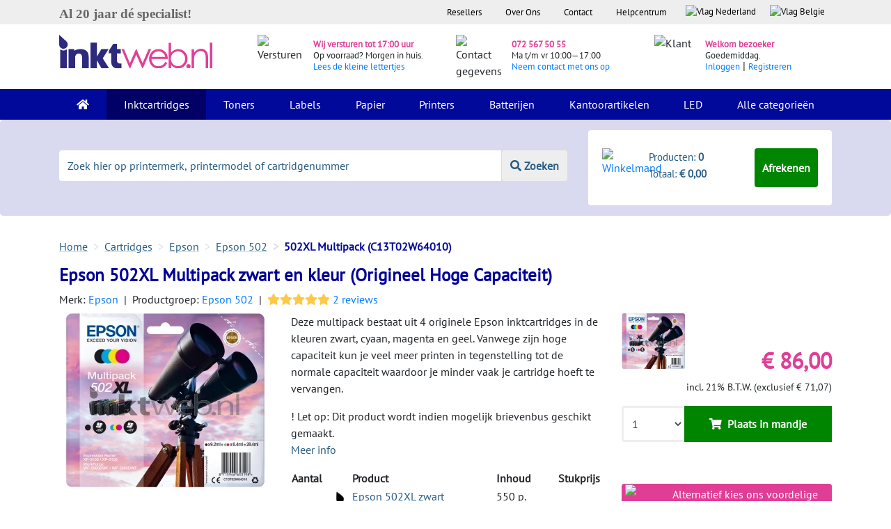

--- FILE ---
content_type: text/html; charset=utf-8
request_url: https://www.inktweb.nl/cartridges/epson/epson-502xl-multipack-zwart-en-kleur/c13t02w64010/
body_size: 28983
content:
<!DOCTYPE html>
<html lang="nl">
<head>
    <title>Epson 502XL Multipack zwart en kleur (Origineel Hoge Capaciteit)</title>
    <meta charset="utf-8">
    <meta name="csrf-token" content="AAovIW6TID24L6TqN2hhzqVvDBit4D1Iw2aHHdj2">
    <meta name="description" content="Bestel voordelige Epson 502XL Multipack origineel hoge capaciteit zwart en kleur bij Inktweb.nl. Zéér scherp geprijsd en op voorraad is binnen 24 uur geleverd.">
    <meta http-equiv="X-UA-Compatible" content="IE=edge">
    <meta name="apple-mobile-web-app-capable" content="yes">
    <meta name="viewport" content="width=device-width, initial-scale=1, shrink-to-fit=no">
    <meta name="HandheldFriendly" content="true">
        <script>window.dataLayer = window.dataLayer || [];window.dataLayer.push({"event":"view_item","ecommerce":{"currency":"EUR","value":71.07,"items":[{"item_id":"C13T02W64010","item_name":"Epson 502XL Multipack zwart en kleur","affiliation":"Inktweb.nl","coupon":null,"discount":0,"index":0,"item_brand":"Epson","item_category":"Cartridges","item_category2":"Inktjet cartridge","price":71.07,"quantity":1,"id":17603,"google_business_vertical":"retail"}],"ecomm_pagetype":"product","ecomm_totalvalue":71.07,"ecomm_prodid":17603}});</script><meta property="og:title" content="Epson 502XL Multipack zwart en kleur (Origineel Hoge Capaciteit)"><meta property="og:site_name" content="Inktweb.nl"><meta property="og:type" content="product"><meta property="og:image" content="https://www.inktweb.nl/images/products/17603/17862/epson-502xl-multipack-zwart-en-kleur.png?w=800&h=800"><meta property="og:image:width" content="800"><meta property="og:image:height" content="800"><meta property="og:description" content="Bestel voordelige Epson 502XL Multipack origineel hoge capaciteit zwart en kleur bij Inktweb.nl. Zéér scherp geprijsd en op voorraad is binnen 24 uur geleverd."><meta property="twitter:card" content="product"><meta property="twitter:image" content="https://www.inktweb.nl/images/products/17603/17862/epson-502xl-multipack-zwart-en-kleur.png?w=435&h=375"><meta property="twitter:image:width" content="435"><meta property="twitter:image:height" content="375"><meta property="twitter:description" content="Bestel voordelige Epson 502XL Multipack origineel hoge capaciteit zwart en kleur bij Inktweb.nl. Zéér scherp geprijsd en op voorraad is binnen 24 uur geleverd."><meta property="twitter:label1" content="Prijs:"><meta property="twitter:data1" content="&euro; 86,00"><meta property="twitter:label2" content="Beschikbaarheid"><meta property="twitter:data2" content="Op voorraad bij leverancier"><meta name="twitter:title" content="Epson 502XL Multipack zwart en kleur (Origineel Hoge Capaciteit)"><script type="application/ld+json">{"@context":"https:\/\/schema.org\/","@type":"Product","name":"Epson 502XL Multipack zwart en kleur","image":"https:\/\/www.inktweb.nl\/images\/products\/17603\/17862\/epson-502xl-multipack-zwart-en-kleur.png?w=800&h=800","description":"Bestel voordelige Epson 502XL Multipack origineel hoge capaciteit zwart en kleur bij Inktweb.nl. Z\u00e9\u00e9r scherp geprijsd en op voorraad is binnen 24 uur geleverd.","sku":"C13T02W64010","mpn":"C13T02W64010","gtin13":"8715946653211","brand":{"@type":"Brand","name":"Epson"},"offers":{"@type":"Offer","url":"https:\/\/www.inktweb.nl\/cartridges\/epson\/epson-502xl-multipack-zwart-en-kleur\/c13t02w64010\/","priceCurrency":"EUR","price":"86.00","itemCondition":"https:\/\/schema.org\/NewCondition","availability":"https:\/\/schema.org\/OutOfStock","seller":{"@type":"Organization","name":"Inktweb.nl"}},"review":{"@type":"Review","reviewRating":{"@type":"Rating","ratingValue":5,"bestRating":5},"author":{"@type":"Person","name":"Jan"}},"aggregateRating":{"@type":"AggregateRating","ratingValue":10,"bestRating":10,"ratingCount":2}}</script>        <script type="application/ld+json" id="shopReview">
        {"@context":"https://schema.org/","@type":"Organization","image": ["https://www.inktweb.nl/images/inktweb-logo.svg"],
        "address": {"@type": "PostalAddress", "streetAddress": " Professor van der Waalsstraat 2","addressLocality": "Alkmaar","addressRegion": "Noord-Holland","postalCode": "1821 BT","addressCountry": "NL"},
        "name":"Inktweb.nl","url":"https://www.inktweb.nl","logo": "https://www.inktweb.nl/images/inktweb-logo.svg","telephone":"+31725675055", "email":"info@inktweb.nl",
        "aggregateRating":{"@type":"AggregateRating","ratingValue":"8.8","bestRating":"10","reviewCount":"14146        "},"potentialAction":{"@type":"SearchAction","target":"https://www.inktweb.nl/zoeken/?search={search_term_string}","query-input":"required name=search_term_string"}}

    </script>
        <link rel="apple-touch-icon" sizes="57x57" href="/images/favicons/apple-touch-icon-57x57.png">
    <link rel="apple-touch-icon" sizes="60x60" href="/images/favicons/apple-touch-icon-60x60.png">
    <link rel="apple-touch-icon" sizes="72x72" href="/images/favicons/apple-touch-icon-72x72.png">
    <link rel="apple-touch-icon" sizes="76x76" href="/images/favicons/apple-touch-icon-76x76.png">
    <link rel="apple-touch-icon" sizes="114x114" href="/images/favicons/apple-touch-icon-114x114.png">
    <link rel="apple-touch-icon" sizes="120x120" href="/images/favicons/apple-touch-icon-120x120.png">
    <link rel="apple-touch-icon" sizes="144x144" href="/images/favicons/apple-touch-icon-144x144.png">
    <link rel="apple-touch-icon" sizes="152x152" href="/images/favicons/apple-touch-icon-152x152.png">
    <link rel="apple-touch-icon" sizes="180x180" href="/images/favicons/apple-touch-icon-180x180.png">
    <link rel="icon" type="image/png" href="/images/favicons/favicon-32x32.png" sizes="32x32">
    <link rel="icon" type="image/png" href="/images/favicons/favicon-194x194.png" sizes="194x194">
    <link rel="icon" type="image/png" href="/images/favicons/favicon-96x96.png" sizes="96x96">
    <link rel="icon" type="image/png" href="/images/favicons/android-chrome-192x192.png" sizes="192x192">
    <link rel="icon" type="image/png" href="/images/favicons/favicon-16x16.png" sizes="16x16">
    <link rel="mask-icon" href="/images/favicons/safari-pinned-tab.svg" color="#000099">
    <meta name="apple-mobile-web-app-title" content="Inktweb.nl">
    <meta name="application-name" content="Inktweb.nl">
    <meta name="msapplication-TileColor" content="#000099">
    <meta name="msapplication-TileImage" content="/images/favicons/mstile-144x144.png">
    <meta name="theme-color" content="#000099">

    <link rel="preload" as="style" href="https://www.inktweb.nl/build/assets/app-CBOIoDOc.css" /><link rel="preload" as="style" href="https://www.inktweb.nl/build/assets/app-zZa9xLX1.css" /><link rel="modulepreload" as="script" href="https://www.inktweb.nl/build/assets/app-EgjEeWbh.js" /><link rel="stylesheet" href="https://www.inktweb.nl/build/assets/app-CBOIoDOc.css" /><link rel="stylesheet" href="https://www.inktweb.nl/build/assets/app-zZa9xLX1.css" /><script type="module" src="https://www.inktweb.nl/build/assets/app-EgjEeWbh.js"></script>
        <style>
        @font-face{font-family: Lunchtype24 Expanded Light;src: url("/includes/themes/inktweb/assets/fonts/lunchtype24.expanded-light.ttf")}body{font-family: 'PT Sans',sans-serif !important}h2,.h2{font-size:20px;font-weight:bold;margin-top:10px !important}h3{font-size:15px;font-weight:bold}input::placeholder{color:#ccc;opacity:1}.head{background-color:#eeeeee;font-size:10pt}.head ul{list-style-type: none;margin:0;padding:0;overflow: hidden;background-color: transparent;float: right}.head li{float: left}.head li .head-link{display:block;color:#000;text-align:center;padding:8px 17px}.head li a .flag{display:block;color:#000;text-align:center;padding:7px 10px 3px 10px !important;text-decoration: none}.header-summary{background-color:#D9DAF0}.logo img{padding:15px 0 30px 0;max-width:220px}.icons{margin-top:5px}.icons img{margin:20px 0}.icons .pink{color:#E03E96;font-size:10pt;font-weight:700}.icons span{font-size:10pt}.icons p{margin:15px 0 !important;line-height:15px !important}.bg-inverse{background-color:#000999 !important}.navbar{padding:0 1rem}.navbar-inverse .navbar-nav .nav-link{color:#fff !important;padding:10px 20px}.nav-item{}.nav-item:hover,.nav-item.active{background-color:#006}.dropdown:hover > .dropdown-menu{display:block}.dropdown-menu{margin: -.050rem 0 0;padding:0;background-color:#000999}.dropdown-menu a{color:#fff;padding:10px 15px;border-top:1px solid #fff}.dropdown-menu a:hover{background-color:#006;color:#fff}.change-date{cursor: pointer}.danger-text{color:#ff0000 !important}.green-text{color:#008000 !important}.error{margin-bottom:0;color:#f00000;display:block}.jumbotron{background-color:#D9DAF0;padding:0 0}input[type="text"].placeholer-lighter::-webkit-input-placeholder{color:#d3d3d3 !important}input[type="text"].placeholer-lighter:-moz-placeholder{color:#d3d3d3 !important;opacity:1 !important}input[type="text"].placeholer-lighter::-moz-placeholder{color:#d3d3d3 !important;opacity:1 !important}input[type="text"].placeholer-lighter:-ms-input-placeholder{color:#d3d3d3 !important}input[type="text"].placeholer-lighter:-ms-input-placeholder{color:#d3d3d3 !important}input[type="email"].placeholer-lighter::-webkit-input-placeholder{color:#d3d3d3 !important}input[type="email"].placeholer-lighter:-moz-placeholder{color:#d3d3d3 !important;opacity:1 !important}input[type="email"].placeholer-lighter::-moz-placeholder{color:#d3d3d3 !important;opacity:1 !important}input[type="email"].placeholer-lighter:-ms-input-placeholder{color:#d3d3d3 !important}input[type="email"].placeholer-lighter:-ms-input-placeholder{color:#d3d3d3 !important}input[type=number]::-webkit-inner-spin-button,input[type=number]::-webkit-outer-spin-button{opacity:1}textarea.placeholer-lighter::-webkit-input-placeholder{color:#d3d3d3 !important}textarea.placeholer-lighter:-moz-placeholder{color:#d3d3d3 !important;opacity:1 !important}textarea.placeholer-lighter::-moz-placeholder{color:#d3d3d3 !important;opacity:1 !important}textarea.placeholer-lighter:-ms-input-placeholder{color:#d3d3d3 !important}textarea.placeholer-lighter:-ms-input-placeholder{color:#d3d3d3 !important}::-webkit-input-placeholder{color:#265C83 !important}:-moz-placeholder{color:#265C83 !important;opacity:1 !important}::-moz-placeholder{color:#265C83 !important;opacity:1 !important}:-ms-input-placeholder{color:#265C83 !important}:-ms-input-placeholder{color:#265C83 !important}.footer:focus::-webkit-input-placeholder{color:#D9DAF0 !important}.footer:focus:-moz-placeholder{color:#D9DAF0 !important;opacity:1 !important}.footer:focus::-moz-placeholder{color:#D9DAF0 !important;opacity:1 !important}.footer:focus:-ms-input-placeholder{color:#D9DAF0 !important}.footer:focus:-ms-input-placeholder{color:#D9DAF0 !important}.input-group{margin:44px 0;text-align:center}.input-group input{border: none !important;line-height:2}.input-group button{border: none !important;line-height:2;background-color:#EEEEEE;color:#265C83;font-weight:700;border-left:1px solid #D9DAF0 !important}.shoppingcart{background-color:#fff;border-radius: .25rem;padding:10px 20px;margin:15px 0 15px 0}.shoppingcart.shoppingcart-fixed-mobile{position:fixed !important;bottom: -10px !important;right:0 !important;z-index:999 !important;margin-top:0 !important;width:100% !important;margin-bottom:0 !important;padding:5px 10px !important}.shoppingcart.shoppingcart-fixed{position:fixed !important;top:0 !important;right:0 !important;background-color:#fff !important;z-index:999 !important;margin-top:0 !important;width:312px;height:104px}@media (max-width:992px){#PageDescription{display: none}.product-big .popoverData .-popover{display: none}.product .popoverData .-popover{display: none}.top-products{display: none}}.shoppingcart span{color:#265C83;font-size:11pt}.btn-green{background-color:#008500;color:#fff !important;font-weight:700;padding:15px 10px;cursor: pointer}.btn-green .-popover{display: none}.product .btn-green:hover{background-color:#005200 !important;color:#fff !important}footer{margin-top:40px}.footer::-webkit-input-placeholder{color:#000999 !important}.footer:-moz-placeholder{color:#000999 !important;opacity:1 !important}.footer::-moz-placeholder{color:#000999 !important;opacity:1 !important}.footer:-ms-input-placeholder{color:#000999 !important}.footer:-ms-input-placeholder{color:#000999 !important}footer p{color:#265C83}footer .footer{border: none !important;background-color:#D9DAF0;border-radius:0;padding:10px 20px}footer .footer:focus{background-color:#D9DAF0}footer ul{list-style-type: none;margin:0;padding:0;overflow: hidden;background-color: transparent}footer li a{font-size:1rem;color:#212529;padding:0px 0px 0px 0px}.blue{color:#000999;font-weight:700}.pink{color:#E03E96;font-weight:700}.pink:hover{color:#E03E96}.btn-blue{background-color:#000999;color:#fff;font-weight:700;width:100%;text-align:center;padding:15px 0;cursor: pointer}.btn-blue:hover{background-color:#050D89;color:#fff}.btn-blue-small{background-color:#000999;color:#fff;font-weight:700;width:100%;text-align:center;padding:10px 0;margin-bottom:10px;cursor: pointer}.btn-blue-small:hover{background-color:#050D89;color:#fff}.btn-blue-extra-small{background-color:#000999;color:#fff !important;font-weight:700;text-align:center;padding:10px 20px;margin:10px 0;cursor: pointer}.btn-blue-extra-small:hover{background-color:#050D89;color:#fff}.breadcrumb{padding:0 1rem .75rem 0;background-color: transparent;margin-bottom:0;margin-bottom: -6px}.breadcrumb-item + .breadcrumb-item::before{color:#D9DAF0;content: ">"}.breadcrumb-item{color:#265C83;text-decoration: underline;text-decoration-color:#D9DAF0}.breadcrumb-item a{color:#265C83;text-decoration: underline;text-decoration-color:#D9DAF0}.breadcrumb-item:hover{color:#265C83;text-decoration-color:#D9DAF0}.breadcrumb-item a:hover{color:#265C83;text-decoration-color:#D9DAF0}.breadcrumb-item.active{color:#000999;text-decoration: none;font-weight:700}.gray-bg{background-color:#eeeeee !important}.gray-block{background-color:#eeeeee;width:100%;border-radius: .25rem;padding:15px 150px}.gray-block-right{background-color:#eeeeee;border-radius: .25rem;border-top:10px solid #fff;border-left:15px solid #fff;border-right:15px solid #fff}.white-bg{background-color:#fff;margin:0}.logos{padding:20px 15px;background-color:#eeeeee}.feedback-title p{color:#265C83;font-size:12pt;font-weight:700;text-align:center}.logos a{color:#265C83}.logos .checks{margin:0;line-height:28px}h3{font-weight:700}p{line-height:24px}.filter-block{background-color:#eeeeee;padding:10px 15px;font-size:11pt}.blue-block{background-color:#D9DAF0;padding:10px 15px;border-radius:0.25rem}.product{padding:10px 10px;min-height:397px}.product:hover{border-radius: .25rem;-webkit-box-shadow:0px 5px 40px -10px rgba(0,0,0,0.57);-moz-box-shadow:0px 5px 40px -10px rgba(0,0,0,0.57);transition:all 0.3s ease 0s}.product p a{font-size:14pt;color:#000999}.product .color{padding:7px;border:1px solid #eeeeee;border-radius: .25rem;height:35px;width:35px;box-sizing:border-box}.product .label{background-color:#FFDD00;font-weight:700;padding:2px 10px 2px;color:#000;font-size:14px}.product .label-empty{background-color: transparent;padding:0px 10px 3px}.product .product-image{margin-top:10px;display: inline-block;max-width:90%;float: left}.productgroup .product-image{margin-top:10px;display: inline-block;max-width:90%}.green{color:#008000;font-weight:700}.red{color:#f00000;font-weight:700}.col-sm-2-5{-webkit-box-flex:0;-webkit-flex:0 0 18%;-ms-flex:0 0 18%;flex:0 0 18%;max-width:18%;padding-left:15px}.product .product-head{margin-bottom:10px;height:60px}.product .left{width:40%;float: left;min-height:150px}.product .right{width:60%;padding-top:20px;float: right;line-height:20px;min-height:110px;max-height:175px;margin-bottom:10px}.product .small{text-align: right;float: right;width:100%}.product .price{color:#E03E96 !important;font-size:1.5rem;font-weight:700}.product .btn-green{background-color:#008500 !important;color:#fff !important;font-weight:700;width:100%;border:3px solid transparent !important;cursor: pointer;line-height:12px;text-align:center}.product .home .btn-green{background-color:#008500 !important;color:#fff !important;font-weight:700;width:100%;border:3px solid transparent !important;cursor: pointer;line-height:12px;text-align:center;font-size:10pt !important}.product-btn-width{width:70% !important}.product .quantity{border:3px solid #eeeeee !important;border-right:3px solid transparent !important}.product .quantity:hover{border-right:3px solid transparent !important}.input-group-btn button:hover{cursor: pointer}.input-group input{line-height:20px !important}.filter-color{background-color:#fff;padding:10px;margin:0 0 5px 0;font-size:11pt;cursor: pointer}.filter-color:hover{background-color:#f6f6f6}.filter-color img{height:20px;width:20px;margin:0 10px 2px 0}.filter-color span{margin-top:1px}.filter{padding-right: .25rem !important}.amount{color:#b3b3b3}.checkbox label:after{content: '';display: table;clear:both}.checkbox .cr{position: relative;display: inline-block;border:2px solid #D9DAF0;border-radius:0;width:1em;height:1em;float: left;margin-right:1em;margin-top:4px}.checkbox .cr .cr-icon{position:absolute;font-size: .8em;line-height:0;top:55%;left:7.5%;color:#009DE0}.checkbox label input[type="checkbox"]{display: none}.checkbox label input[type="checkbox"] + .cr > .cr-icon{opacity:0}.checkbox label input[type="checkbox"]:checked + .cr > .cr-icon{opacity:1}.checkbox label input[type="checkbox"]:disabled + .cr{opacity: .5}.product-title h1{font-weight:700;font-size:34px}.product-title h2{font-size:30px}.product-title .product-title-details{color:#292b2c;margin-bottom:20px}.product-info .left{width:40%;float: left}.product-info .right{width:60%;padding-left:10px;float: right;line-height:20px}.product-link{display:block;width:80px;height:115px}.productgroup-link{display:block;height:150px}.temp-gray{background-color:#eeeeee;height:80px}.product-info .price{color:#E03E96 !important;font-size:2rem !important;font-weight:700}.product-info .btn-green{background-color:#008500 !important;color:#fff !important;font-weight:700;width:100%;border:3px solid transparent !important;text-align:center;line-height:6px !important;cursor: pointer}.product-info .quantity{border:3px solid #eeeeee !important;border-right:3px solid transparent !important}.product-info .quantity:hover{border-right:3px solid transparent !important}.product-info .input-group-btn{width:70% !important;height:100%;flex-direction: row}.product-info .price-alert-container{margin:20px 40px 0 40px}.product-info .-set-price-alert{color:#fff}.product-info .set-price-alert-container{background:#D9DAF0;padding:10px;margin-top:13px;position: relative;display: none}.product-info .arrow_bg{position:absolute;top: -28px;left:0;font-size:33px;color:#D9DAF0}.product-info .price-container{margin-top:5px}.product-info .price-alert-price{width:70px;font-size:14px}.product-info .btn-submit-price-alert{color:#fff;margin-top:10px}.pink-header{background-color:#E03E96;color:#fff;border-top-left-radius: .25rem;border-top-right-radius: .25rem;padding:5px}.pink-header .left img{max-height:25px;margin-top: -19px !important}.product-info .pink-header .left{width:20%;float: left}.product-info .pink-header .right{width:80%;float: right;line-height:20px}.product-info .gray-block{background-color:#eeeeee;border-bottom-left-radius: .25rem;border-bottom-right-radius: .25rem;padding:10px 20px 30px 20px}.product-info .gray-block p{font-size:16pt;color:#000999;line-height:30px;margin-bottom:1rem}.product-info .label{background-color:#FFDD00;font-weight:700;padding:0px 10px 3px}.product-info .label-empty{background-color: transparent;padding:0px 10px 3px}.light-blue{color:#265C83 !important}.tabs-arrow{-webkit-transform: rotate(90deg);-moz-transform: rotate(90deg);-o-transform: rotate(90deg);-ms-transform: rotate(90deg);transform: rotate(90deg);max-height:16px;margin-right:5px}.gray{color:#A9ADAD;font-size:11pt}.alt-products{font-size:11pt}.alt-products a{color:#265C83}.product-info .small{float: right;clear:both}.alt-btn .btn-green{background-color:#008500 !important;color:#fff !important;font-weight:700;width:100%;border:3px solid transparent !important;text-align: left;cursor: pointer}.alt-btn .quantity{border:3px solid #CCCCCC !important;border-right:3px solid transparent !important}.alt-btn .quantity:hover{border-right:3px solid transparent !important}.alt-btn .product-info .input-group-btn{width:70% !important}.alt-btn .input-group{margin-bottom:0}.checks{margin:20px 0 0 40px;font-size:11pt}.index-head .checks{margin:20px 0 0 40px;font-size:12pt;line-height:22pt}.printers .checks{margin:20px 0 0 10px !important;line-height:28px}.product-info a{color:#265C83}.pink-bar{background-color:#E03E96;padding:5px 10px;color:#fff;font-weight:700}.blue-bar{background-color:#D9DAF0;padding:5px 10px;font-weight:700}.blue-bar:before{content: '';position:absolute;top:0;right:0;border-top:17px solid #fff;border-left:17px solid #D9DAF0;border-bottom:17px solid #fff;width:0}.blue-bar-full{background-color:#D9DAF0;padding:5px 10px;font-weight:700}.other-products .right{width:50% !important}.other-products .product h4{font-weight:700}.other-products .product .thumbnail img{max-width:300px;max-height:150px}.add-printer{background-color:#eeeeee;border:2px solid #D9DAF0;border-radius: .25rem;color:#265C83;font-weight:700;padding:10px 5px;text-align:center;width:100%;font-size:11pt;cursor: pointer;margin-bottom:30px}.my-printer .head{background-color:#000999;color:#fff;border-top-right-radius: .25rem;border-top-left-radius: .25rem;padding:5px 10px;font-size:12pt;font-weight:700}.my-printer .content{background-color:#eeeeee;padding:25px 20px}.my-printer .content a{color:#265C83}.shoppingcart-sidebar{background-color:#000999}.shoppingcart-sidebar .head{background-color:#000999;color:#fff;border-top-right-radius: .25rem;border-top-left-radius: .25rem;padding:5px 10px;font-size:12pt;font-weight:700;max-height:310px}.rot-180{-webkit-transform: rotate(180deg);-moz-transform: rotate(180deg);-o-transform: rotate(180deg);-ms-transform: rotate(180deg);transform: rotate(180deg)}.series{background-color:#eeeeee;padding:15px 10px;font-size:10pt}.series a{color:#265C83;padding-left:5px}.select-printer{background-color:#eeeeee;padding:15px 10px}.select-printer a{color:#265C83;padding-left:5px}.a-blue a{color:#265C83}.meest-verkocht{background-color:#D9DAF0;padding:5px 10px;font-size:12pt}.product .content{background-color:#eeeeee;padding:0 20px}.product-big .head{background-color:#D9DAF0;padding:5px 10px;font-size:12pt;margin-top:30px}.product-big:hover{border-radius: .25rem;-webkit-box-shadow:0px 5px 40px -10px rgba(0,0,0,0.57);-moz-box-shadow:0px 5px 40px -10px rgba(0,0,0,0.57);transition:all 0.3s ease 0s}.product-big .content{background-color:#eeeeee;padding:10px 20px}.product-big p a{font-size:14pt;color:#000999;padding:20px 0;text-decoration: none}.product-big .title{margin:0;padding:20px 0}.product-big .price{color:#E03E96;font-size:1.5rem;font-weight:700}.product-big .small{text-align: right;float: right;width:100%}.product-big .btn-green{background-color:#008500 !important;color:#fff !important;font-weight:700;width:100%;border:3px solid transparent !important;text-align: left;cursor: pointer;line-height:8px !important;text-align:center}.product-big .quantity{border:3px solid #CCCCCC !important;border-right:3px solid transparent !important}.product-big .quantity:hover{border-right:3px solid transparent !important}.product-big .input-group-btn{width:70% !important;flex-direction: row}.product-big{padding:0 15px 15px 15px}.printer-products .product-big{padding:0}.printer-products-title{font-size:30px;color:#009}.printer-products-serie-title{font-size:25px;color:#009}::-moz-selection{color:#fff;background:#E03E96}::selection{color:#fff;background:#E03E96}.tabs .nav-tabs{border-bottom:1px solid transparent}.tabs .nav-tabs a{color:#265C83}.tabs .nav-link.active{color:#000;border-color: transparent}.tabs .nav-item:hover,.tabs .nav-item.active{background-color:#fff}.tabs .nav-tabs .nav-link:focus,.nav-tabs .nav-link:hover,.nav-tabs .nav-link.active{border-color: transparent}.p-page .nav-item{padding:0 !important}.tabs .nav-link.active{color:#265C83;border-color: transparent;font-weight:700}.nav-link .tabs-arrow{display: none !important}.nav-link.active .tabs-arrow{display: inline !important}.p-page .nav-link.active u{text-decoration: none !important}.nav-link .-popover{display: none}.cartridges .image{max-height:180px;margin:10px 0}.cartridges .text{margin-bottom:40px}.cartridge-series a{color:#265C83;line-height:30px}.product .input-group-btn{width:70% !important}@media (min-width:1200px){.product-footer .btn-green{font-size:10pt}.group-brand-title{font-size:33px}}@media (max-width:991px) and (min-width:576px){.product .home .btn-green{padding:15px 10px 15px 5px !important;font-size:9pt !important}.input-group .form-control:not(:first-child):not(:last-child),.input-group-addon:not(:first-child):not(:last-child),.input-group-btn:not(:first-child):not(:last-child){min-width:30% !important}}@media (max-width:991px){.specValue{float:left}.loginlink{display: inline !important;float: left !important;color:#000999 !important}.cartridges .text{margin:50px 0 40px 0}.navbar-toggler{z-index:999;margin-top: -75px;background-color:#c8cae9;padding:0.562rem 1.125rem}.nav-item:hover,.nav-item.active{background-color: transparent}.filter-block{margin-bottom:20px;padding:30px;position:fixed;overflow: scroll !important;max-width:70%}.filter-button{position: sticky;bottom: -30px;background-color:#eee !important;height:90px}.wrapper-filter-block{margin-bottom:20px;position:fixed;top:0;left:0;display: none;z-index:996}.noUi-base{z-index:0 !important}.pr-1{padding-right:1rem !important}.px-1{padding-left:1rem !important;padding-right:1rem !important}.pl-1{padding-right:1rem !important}.hm .blue-block{margin-top:20px}.input-group{margin-bottom:0 !important}.product .input-group{height:60px !important}.eol-height{height:7.19rem !important}.pink-header .right{padding:5px}.headers{font-size:11pt}.other-products .product{margin-bottom:20px}.navbar-inverse .navbar-brand:focus{border-color: transparent !important}.nav-tabs .pl-5{padding:0.25rem !important}.p-page .nav-item{width:100%}.tabs .pl-5{padding-left:15px !important}.index-head .checks{margin-top:20px !important}.form-full{margin-bottom:20px}.nav > li > a{padding:5px 7px !important;font-size:13px}.loginlink{display: inline !important;float: left !important;color:#000999 !important}.discount-text-block{width:100% !important;flex: none !important;max-width: none !important}#moduleCatOne #collapseDescription.collapse:not(.show){display:block;height:7rem;overflow: hidden;position: relative}#moduleCatTwo #collapseDescription.collapse:not(.show){display:block;height:7.4rem;overflow: hidden;position:relative}#moduleCatOne #collapseDescription.collapsing{height:7rem}#moduleCatTwo #collapseDescription.collapsing{height:7.4rem}#DescriptionButton button.collapsed::after{content: 'Lees Meer'}#DescriptionButton button:not(.collapsed)::after{content: 'Minder'}#collapseDescription:after{content: "";position:absolute;z-index:1;bottom:0;left:0;pointer-events: none;background-image: linear-gradient(to bottom,rgba(255,255,255,0),rgba(255,255,255,1) 90%);width:100%;height:2em}}@media (min-width:991px){.discount-block-mobile{display: none}.register-block .register{margin-top:3.3rem !important}.top-products{height:100%}}.product-title{color:#009;text-decoration: none}.product-title h1{font-size:25px}.nav-tabs > li.active > a,.nav-tabs > li.active > a:focus,.nav-tabs > li.active > a:hover{color:#555;cursor:default;background-color:#fff;border:1px solid #ddd;border-bottom-color: transparent}.nav-tabs{border-bottom:1px solid #ddd}.nav-tabs > li > a{margin-right:2px;line-height:1.42857143;border:1px solid transparent;border-radius:4px 4px 0 0}.nav-tabs > li{width:100% !important;text-align:center}.nav > li > a{position: relative;display:block;padding:10px 15px}.label{background-color:#FFDD00;font-weight:700;padding:0px 10px 3px;color:#000;white-space: nowrap}.label-searchpage{background-color:#FFDD00;font-weight:700;padding:0 10px 3px;margin:20px 0 0 10px;color:#000;font-size:14pt !important;white-space: nowrap}.printerspecs .head{margin-top:30px;background-color:#000999;color:#fff;border-top-right-radius: .25rem;border-top-left-radius: .25rem;padding:5px 10px;font-size:12pt;font-weight:700}.topbar li a .flag{height:2em }.-products-wrapper .product-big .content{background: none}.pagination{float: right;padding:0 }.pagination li{display: inline;cursor: pointer}.pagination li a{padding:8px 16px;text-decoration: none;border:1px solid #eee;color:#212121 !important }.pagination li:hover a,.pagination li.active a{background-color:#eee;border:1px solid #ccc }.-pagination-bottom{margin-top:40px}.center{text-align:center}.alert.notred{color:#292b2c}.alert{width:100%;padding:8px 16px;margin:0 0 1em 0;background-color:#f8f8f8;border:1px solid #eee;color:red}.alert h1,.alert h2,.alert h3,.alert h4,.alert h5,.alert h6,.alert p{margin:0 }.alert a{color: inherit;text-decoration: underline}.alert a:hover{text-decoration: none }.alert-primary{background-color:#008500;color:#fff !important }.alert-primary a{color:#fff !important }.alert-secondary{background-color:#009;color:#fff !important }.alert-secondary a{color:#fff !important }.alert-tertiary{background-color:#e43e94;color:#fff !important }.alert-tertiary a{color:#fff !important }.alert-outline{background-color: transparent }.-help-block-container{display:flex;flex-flow: row wrap }.-help-block{background-color:#f8f8f8;border:1px solid #eee;padding:8px 16px;margin:1em 0 }.-help-block a{color:#212121;text-decoration: underline }.-help-block a:hover{color:#474747 }.-help-block a:active{-webkit-transition:color .3s;transition:color .3s;text-decoration: none }.-help-block h2{text-align:center;padding: .5em 0;margin-bottom:0 }.-help-block h2 a{text-decoration: none;text-align:center }.-help-block ul{margin-top:0;padding-left:0 }.-help-block ul li{list-style-type: none }.-help-block ul li a{display:block;padding: .7em 1em }.-help-block ul li a:hover{transition:color .3s;background-color:#eee;text-decoration: none }.-help-content{padding:1em 0 2em 0;border-bottom:1px solid #eee }.-help-feedback{padding:2em 0 }.-help-item{border-bottom:1px solid #eee;padding:16px 0;margin-bottom:1em }.-help-item a{display:block }.-help-item p a{color: initial;text-decoration: initial }.-help-item:last-of-type{border-bottom:0 }.-hotline{background:#eee;border:1px solid #ccc;padding:1em 2em}.-hotline h2,.-hotline p{float: left;padding-right: .5em }.-hotline .-online{color: green }.-hotline .-offline{color: red }.-cs-email{padding-bottom:2em }.-cs-phone{padding-bottom:2em }.-cs-phone .-hotline{margin-top:1em }.-cs-phone .-hotline object{height:5em }.contact-page img{width:100%}.vertical_ul{list-style-type: none;margin:0;padding:0;width:auto;background-color:#f1f1f1}.vertical_li a{display:block;color:#000;padding:8px 16px;text-decoration: none}.vertical_li a:hover,.vertical_li.active a{background-color:#555;color: white}.rowhover:hover{background-color:#eeeeee}.head-blue{background-color:#D9DAF0;padding:5px 0;font-size:12pt}table.-orders{width:100%}table.-orders td,table.-orders th{padding:3px 5px}table.-orders .-late{background-color:#ff7d7d }table.-orders .-late td{border-color:#ff7d7d }table.-orders .-late .-important{font-weight:bold;color: red;font-size:110% }table.-orders .-data:hover{cursor: pointer }table.-orders .-products{display: none }table.-orders .-products:hover{background-color:#fff }table.-orders .-products td{margin-top: -1px }table.-orders .-products img{float: left;padding:0 1.5em }.review-star{display: inline-block;font-size:16px !important;color:#fec947}.review-star-empty{display: inline-block;font-size:16px !important;color: lightgrey}.review-odd{padding:20px 0 10px 0}.review-even{padding:20px 0 10px 0;background-color:#eee}.-adminbar{position:fixed;bottom:0;z-index:101;width:100%;background:#000;padding:10px 5px;opacity:0.7;filter:alpha(opacity=70);color:#fff }.-adminbar a{color:#fff }.-form-review .-form-rating{white-space: nowrap;display: inline-block;width:400px;height:80px;overflow: hidden;position: relative;background: url(/includes/themes/inktweb/assets/img/icon-star-empty.svg);background-size:contain;margin-bottom:2em}.-form-review .-form-rating input{-moz-appearance: none;-webkit-appearance: none;opacity:0;display: inline-block;width:20%;height:100%;margin:0;padding:0;z-index:2;position: relative}.-form-review .-form-rating i{opacity:0;position:absolute;left:0;top:0;height:100%;width:20%;z-index:1;background: url(/includes/themes/inktweb/assets/img/icon-star-full.svg);background-size:contain}.-form-review .-form-rating input:hover + i,.-form-review .-form-rating input:checked + i{opacity:1}.-form-review .-form-rating i ~ i{width:40% }.-form-review .-form-rating i ~ i ~ i{width:60% }.-form-review .-form-rating i ~ i ~ i ~ i{width:80% }.-form-review .-form-rating i ~ i ~ i ~ i ~ i{width:100% }.product .input-group{margin:15px 15px 15px 0;height:49px}.nav-product-types a{float: left;margin-left:15px}.topbar object{pointer-events: none}.hidden{display: none}table.-product-bundle{width:100%;margin-bottom:20px}.tooltip-inner{max-width:350px;padding:10px 8px;color:#000;text-align:center;background-color:#f0f0f0;border-radius: .25rem}[data-toggle="popover"]{position: relative;border-bottom:1px dotted #000}.-popover{position:absolute;z-index:1;top:0;left:0;width:250px;padding: .5em 1em;background:#fff;margin-left:1em;border:1px solid #eee;-webkit-box-shadow:0 5px 10px rgba(0,0,0,0.2);box-shadow:0 5px 10px rgba(0,0,0,0.2);color:#212121;text-decoration: none;font-weight: normal }.-popover:after{position:absolute;right:100%;top:50%;border: solid transparent;margin-top: -10px;content: " ";height:0;width:0;pointer-events: none;border-right-color:#fff;border-width:10px }.-popover p:last-child{margin-bottom:0 }.no-a{text-decoration: none;color:#000}.no-a:hover{text-decoration: none;color:#000}.product-specifications a{text-decoration: underline}@-webkit-keyframes progress-bar-stripes{from{background-position:40px 0 }to{background-position:0 0 }}@-o-keyframes progress-bar-stripes{from{background-position:40px 0 }to{background-position:0 0 }}@keyframes progress-bar-stripes{from{background-position:40px 0 }to{background-position:0 0 }}.-message-content{border:1px solid #e3e3e3}.progress{overflow: hidden;height:37px;margin-bottom:20px;background-color:#f5f5f5;border-radius:4px;-webkit-box-shadow: inset 0 1px 2px rgba(0,0,0,0.1);box-shadow: inset 0 1px 2px rgba(0,0,0,0.1) }.progress-bar{float: left;width:0%;height:100%;font-size:12px;line-height:37px;color:#fff;text-align:center;background-color:#337ab7;-webkit-box-shadow: inset 0 -1px 0 rgba(0,0,0,0.15);box-shadow: inset 0 -1px 0 rgba(0,0,0,0.15);-webkit-transition: width .6s ease;-o-transition: width .6s ease;transition: width .6s ease }.progress-striped .progress-bar,.progress-bar-striped{background-image: -webkit-linear-gradient(45deg,rgba(255,255,255,0.15) 25%,transparent 25%,transparent 50%,rgba(255,255,255,0.15) 50%,rgba(255,255,255,0.15) 75%,transparent 75%,transparent);background-image: -o-linear-gradient(45deg,rgba(255,255,255,0.15) 25%,transparent 25%,transparent 50%,rgba(255,255,255,0.15) 50%,rgba(255,255,255,0.15) 75%,transparent 75%,transparent);background-image: linear-gradient(45deg,rgba(255,255,255,0.15) 25%,transparent 25%,transparent 50%,rgba(255,255,255,0.15) 50%,rgba(255,255,255,0.15) 75%,transparent 75%,transparent);-webkit-background-size:40px 40px;background-size:40px 40px }.progress.active .progress-bar,.progress-bar.active{-webkit-animation: progress-bar-stripes 2s linear infinite;-o-animation: progress-bar-stripes 2s linear infinite;animation: progress-bar-stripes 2s linear infinite }.progress-bar-success{background-color:#5cb85c }.progress-striped .progress-bar-success{background-image: -webkit-linear-gradient(45deg,rgba(255,255,255,0.15) 25%,transparent 25%,transparent 50%,rgba(255,255,255,0.15) 50%,rgba(255,255,255,0.15) 75%,transparent 75%,transparent);background-image: -o-linear-gradient(45deg,rgba(255,255,255,0.15) 25%,transparent 25%,transparent 50%,rgba(255,255,255,0.15) 50%,rgba(255,255,255,0.15) 75%,transparent 75%,transparent);background-image: linear-gradient(45deg,rgba(255,255,255,0.15) 25%,transparent 25%,transparent 50%,rgba(255,255,255,0.15) 50%,rgba(255,255,255,0.15) 75%,transparent 75%,transparent) }.progress-bar-info{background-color:#5bc0de }.progress-striped .progress-bar-info{background-image: -webkit-linear-gradient(45deg,rgba(255,255,255,0.15) 25%,transparent 25%,transparent 50%,rgba(255,255,255,0.15) 50%,rgba(255,255,255,0.15) 75%,transparent 75%,transparent);background-image: -o-linear-gradient(45deg,rgba(255,255,255,0.15) 25%,transparent 25%,transparent 50%,rgba(255,255,255,0.15) 50%,rgba(255,255,255,0.15) 75%,transparent 75%,transparent);background-image: linear-gradient(45deg,rgba(255,255,255,0.15) 25%,transparent 25%,transparent 50%,rgba(255,255,255,0.15) 50%,rgba(255,255,255,0.15) 75%,transparent 75%,transparent) }.progress-bar-warning{background-color:#f0ad4e }.progress-striped .progress-bar-warning{background-image: -webkit-linear-gradient(45deg,rgba(255,255,255,0.15) 25%,transparent 25%,transparent 50%,rgba(255,255,255,0.15) 50%,rgba(255,255,255,0.15) 75%,transparent 75%,transparent);background-image: -o-linear-gradient(45deg,rgba(255,255,255,0.15) 25%,transparent 25%,transparent 50%,rgba(255,255,255,0.15) 50%,rgba(255,255,255,0.15) 75%,transparent 75%,transparent);background-image: linear-gradient(45deg,rgba(255,255,255,0.15) 25%,transparent 25%,transparent 50%,rgba(255,255,255,0.15) 50%,rgba(255,255,255,0.15) 75%,transparent 75%,transparent) }.progress-bar-danger{background-color:#d9534f }.progress-striped .progress-bar-danger{background-image: -webkit-linear-gradient(45deg,rgba(255,255,255,0.15) 25%,transparent 25%,transparent 50%,rgba(255,255,255,0.15) 50%,rgba(255,255,255,0.15) 75%,transparent 75%,transparent);background-image: -o-linear-gradient(45deg,rgba(255,255,255,0.15) 25%,transparent 25%,transparent 50%,rgba(255,255,255,0.15) 50%,rgba(255,255,255,0.15) 75%,transparent 75%,transparent);background-image: linear-gradient(45deg,rgba(255,255,255,0.15) 25%,transparent 25%,transparent 50%,rgba(255,255,255,0.15) 50%,rgba(255,255,255,0.15) 75%,transparent 75%,transparent) }.-eol,.product-big.-eol h4{color:#ccc}footer.__fbcw__widget__footer{margin-top:0}a.__fbcw__widget{margin:0 auto !important;margin-bottom:15px !important}form a .svg-inline--fa{color:#ccc;margin-top:12px;margin-left:-25px}form a .svg-inline--fa:hover{color:#009}.cookie-container{position:fixed;bottom:0;left:0;width:100%;z-index:999}.cookie-container .cookie-warning{position: relative;max-width:1000px;margin:0 auto;background:#D9DAF0;padding:15px;font-size:14px}.cookie-container .cookie-warning .close-cookie-warning{float: right;margin-top: -24px}.-timeframe_btn{text-decoration: underline !important;cursor: pointer}#paypal-fee{margin-top: -0.3rem}#paypal-fee > small{font-size:75%}.-saleset{background:#eee}.status-block{width:14px;height:14px;border-radius:2px;background: green -webkit-gradient(linear,left top,left bottom,from(rgba(0,0,0,0)),to(rgba(0,0,0,0.2)));display: inline-block}.pull-right{float:right}.fa-plus-circle{color:#D9DAF0}.ovviosinfodesktop,.ovviosinfo{display:none !important}.specValue{float:right}.frontpage1{height:60px !important}form .fax{display: none}.order-steps .wrapper{max-width:1110px}.order-steps .step-connector{height:6px;background-color:#d9daf0}.order-steps .text-row a{color:black}@media (max-width:414px){.process-bar .nav-tabs a{font-size:13px !important}.margincollider{max-width:1110px;margin-left:8vw}.order-steps .step-connector{height:5px;background-color:#d9daf0}.order-steps .step-one{width:16%}.order-steps .step-two{width:15%}.order-steps .step-three{width:15%}.step img{width:9vw}.register-block object{height:70px;float: right;margin-right:11px}.-hotline-login object{height:48px;margin-right:52px;margin-top:3px}.-hotline object{height:3.5em;float: right;margin-top:20px}}@media (max-width:767px){.input-group{margin-top:20px;margin-bottom:0 !important}.jumbotron .container{min-height:212px}}@media (min-width:415px) and (max-width:576px){.process-bar .nav-tabs a{font-size:13px !important}.margincollider{max-width:1110px;margin-left:6.8vw}.order-steps .step-connector{height:6px;background-color:#d9daf0}.order-steps .step-one{width:15.3%}.order-steps .step-two{width:16.3%}.order-steps .step-three{width:16.4%}.step img{width:9vw}.register-block object{height:70px;float: right;margin-right:0}.-hotline-login object{height:3rem;float: right;margin-right:1rem;margin-top:0}.-hotline-login h2{margin-left:0rem !important}.-hotline-login p{margin-left:0rem !important}.-hotline object{height:3.5em;float: right;margin-top:12px}}@media (min-width:576px){.margincollider{max-width:1110px;margin-left:35px}.order-steps .step-connector{height:6px;background-color:#d9daf0}.order-steps .step-one{width:4.85rem}.order-steps .step-two{width:4.7rem}.order-steps .step-three{width:4.8rem}.step img{height:52px}.register-block object{height:70px;float: right;margin-right:0px}.-hotline-login object{height:51px;float: right;margin-right:17px;margin-top:0}.-hotline-login h2{margin-left:8rem !important}.-hotline-login p{margin-left:8rem !important}}@media (max-width:576px){.navbar-collapse-mobile{width:50% !important}}@media (min-width:768px){.margincollider{max-width:1110px;margin-left:57px}.order-steps .step-connector{height:6px;background-color:#d9daf0}.-hotline object{height:3em;float: right;margin-top:39px}.order-steps .step-one{width:7.65rem}.order-steps .step-two{width:7.6rem}.order-steps .step-three{width:7.7rem}.step img{height:52px}.register-block object{height:80px;float: right;margin-right:10px}.-hotline-login object{height:55px;float: right;margin-right:29px;margin-top:0}.-hotline-login h2{margin-left:12rem !important}.-hotline-login p{margin-left:12rem !important}}@media (min-width:992px){.margincollider{max-width:1110px;margin-left:82px}.order-steps .step-connector{height:7px;background-color:#d9daf0}.-hotline object{height:3.8em;float: right;margin-top:7px}.order-steps .step-one{width:10.9rem}.order-steps .step-two{width:10.7rem}.order-steps .step-three{width:10.8rem}.step img{height:61px}.register-block object{height:80px;float: right;margin-right:10px}.-hotline-login object{height:55px;float: right;margin-right:29px;margin-top:0}.-hotline-login h2{margin-left:15rem !important}.-hotline-login p{margin-left:15rem !important}.product-big .popoverData .-popover{width:210px;left: -490%!important;top: -100% !important}.product .popoverData .-popover{width:190px}.product-big .popoverData .-popover:after,.product-big .popoverData .-popover:before{left:100%;top:15%;transform: rotate(180deg)}.filter-arrow:before{font-family: "Font Awesome 5 Free";content: "\f078";color:black;float: right;transition:all 0.5s;font-weight:bolder}.filter-arrow.active:before{-webkit-transform: rotate(180deg);-moz-transform: rotate(180deg);transform: rotate(180deg)}}@media (min-width:1200px){.margincollider{max-width:1110px;margin-left:106px}.order-steps .step-connector{height:7px;background-color:#d9daf0}.-hotline object{height:3.8em;float: right;margin-top:7px}.order-steps .step-one{width:217px}.order-steps .step-two{width:13.6rem}.order-steps .step-three{width:13.7rem}.order-steps .step img{height:61px}.order-steps .step{width:61px}.register-block object{height:80px;float: right;margin-right:20px}.-hotline-login object{height:55px;float: right;margin-right:40px;margin-top:0}.-hotline-login h2{margin-left:18rem !important}.-hotline-login p{margin-left:18rem !important}}.process-bar .nav-item:hover{background-color: white}.static-page img{max-width:100% !important;height:auto !important}#locations .location{margin-top:8px;cursor: pointer;padding:5px}#locations .location:hover{background:#D9DAF0}.register-block{background-color:#D9DAF0;border-radius: .25rem}.register-block .button-position{background-color: green;margin:0px !important}.-hotline-login{background:#eee;border:1px solid #ccc;border-radius: .25rem}.-hotline-login .-online{color: green }.-hotline-login .-offline{color: red}.isDisabledbar{color:currentColor;cursor: not-allowed;opacity:0.5;pointer-events: none}.isDisabledprocess{color:currentColor;cursor: not-allowed;pointer-events: none}.customQuantity{background-color: white;max-width:30% !important;max-height:100%}.customQuantity #basic-addon2{background-color: white;color:black !important;margin-left:1px;margin-right:5px;padding-top:18%;box-sizing:border-box}.customQuantity .input-group{margin-top:0;border-sizing:border-box;border:3px solid #eee !important;border-radius: .25rem !important;max-height:100%;height:51px}select.select-quantity{border-sizing:border-box;border-radius: .25rem !important;padding: .75rem .55rem;-ms-flex-direction: row !important;flex-direction: row !important}#form-register input.error{border-color:#e50000;background:#ffe5e5}#form-email input.error,textarea.error,select.error{border-color:#e50000;background:#ffe5e5}.errors{border-color:#e50000;background:#ffe5e5}.error-checkbox{color:#e50000}input::-ms-clear{display: none;height:0;width:0}.eol-height{height:7.95rem}.footer-row-width{max-width:1140px}.footer-row-width .col-sm-4{-ms-flex: none !important;flex: none !important}@media (min-width:992px) and (max-width:1029px){.width-mobile-nav{width:100%;padding-left:0px}}#moduleCatOne #collapseDescription.collapse:not(.show){display:block}#moduleCatTwo #collapseDescription.collapse:not(.show){display:block}#DescriptionButton .-popover{display: none !important}@media (max-width:1200px){.navbar-inverse .navbar-nav .nav-link{color:#fff !important;padding:10px 16px}.group-brand-title{font-size:27px}}.nav-item .dropdown-toggle .-popover{display: none}.navbar-toggler .-popover{display: none}.shoppingcart .-popover{display: none}.popover-body{display: none}.popoverData{z-index:998 !important}.navbar.footer-navbar{background-color:#EEEEEE;position:absolute;left:0;text-align:center}.reg-icon-div{float: left;background-color:#DDD;width:40px;height:38px;padding:5px;margin:0px;border-radius:3px 0px 0px 3px;text-align:center;position:absolute;align-items:center;justify-content:center}.reg-input-div{float:right;width:89%;margin:0px}.reg-form-input{border-radius:0px 3px 3px 0px}.img-fluid-dummy{max-width:32%;height:auto}#countdown-text{text-align:center;font-family: 'VT323',monospace;color:#FFFFFF;margin-top:0;position:absolute;top:10%;left:7%;font-size:27px}@media (min-width:768px){#countdown-text{top:12%;left:6%;font-size:42px}}select.form-control:not([size]):not([multiple]){height:auto}.navbar-toggler-right{position:absolute;right:1rem;top:0.5rem}.loadingspinner{display:block;margin:60px auto auto auto;width:100px}.closebtn{position:absolute;top:0;right:10%;font-size:36px;color: white !important}.top-products{background-color:#eeeeee;padding:10px 15px;font-size:11pt}.navbar-collapse-mobile{position:fixed;top:0;right:0;padding:60px 15px 15px 15px;width:30%;z-index:999;height:100%;overflow-y: scroll;-webkit-overflow-scrolling: touch}.navbar-collapse-mobile.collapsing{height:100%;right: -50%}.navbar-collapse-mobile.show{right:0;-webkit-transition: right 0.1s ease-in;-o-transition: right 0.1s ease-in;-moz-transition: right 0.1s ease-in;transition: right 0.1s ease-in}.group-brand-image-container{position: relative}.group-brand-image-center{margin:0;position:absolute;top:50%;left:50%;-ms-transform: translate(-50%,-50%);transform: translate(-50%,-50%)}.group-brand-images-center{margin:0;top:50%;left:50%;-ms-transform: translate(-50%,-50%);transform: translate(-50%,-50%)}#filter-checkbox .collapse:not(.show){display:block;height:11rem;overflow: hidden}#filter-checkbox .collapsing{height:11rem}#filter-color .collapse:not(.show){display:block;height:18rem;overflow: hidden}#filter-color .collapsing{height:18rem}#filter-checkbox a.collapsed:after{content: '+ Bekijk Meer'}#filter-checkbox a:not(.collapsed):after{content: '- Bekijk Minder'}#filter-color a.collapsed:after{content: '+ Bekijk Meer'}#filter-color a:not(.collapsed):after{content: '- Bekijk Minder'}.footer-title{padding:0;line-height: normal;width:100%;color:#000999;font-weight:600}.g-recaptcha{transform:scale(0.95);-webkit-transform:scale(0.95);transform-origin:0 0;-webkit-transform-origin:0 0}.compatible-discount{background-color:#E03E96;color: white;top:20px;right:0;height:35px;width:140px;padding:10px;border-radius:3px;font-weight:bolder;text-align:center;line-height:15px}#printer-series .collapse:not(.show){display:block;height:50rem;overflow: hidden}#printer-series .collapsing{height:50rem}#printer-series .printer-series-button a.collapsed:after{content: '+ Bekijk Meer'}#printer-series .printer-series-button a:not(.collapsed):after{content: '- Bekijk Minder'}#imagelightbox{box-shadow: none !important}.show_more_btn .-popover{display: none !important}.head .inktweb-motto{padding:25px 0 6px 0;font-size:19px;font-weight:bold;line-height:15px;font-family: Lunchtype24 Expanded Light;color:#666666 }   </style>

    <link rel="canonical" href="https://www.inktweb.nl/cartridges/epson/epson-502xl-multipack-zwart-en-kleur/c13t02w64010/"><link rel="alternate" href="https://www.inktweb.be/cartridges/epson/epson-502xl-multipack-zwart-en-kleur/c13t02w64010/" hreflang="nl-BE"><link rel="alternate" href="https://www.inktweb.nl/cartridges/epson/epson-502xl-multipack-zwart-en-kleur/c13t02w64010/" hreflang="nl-NL">
            <script data-category="functionality" src="https://cdn.onesignal.com/sdks/OneSignalSDK.js" async=""></script>
        <script>
            var myCustomUniqueUserId = "0";
            var OneSignal = window.OneSignal || [];

            OneSignal.push(function () {
                OneSignal.setExternalUserId(myCustomUniqueUserId);
                OneSignal.init({
                    appId: "5c38005a-f700-47f8-af6c-cc465684009c",
                });
            });
        </script>
    
    <script>
        window.dataLayer = window.dataLayer || [];
    </script>

            <!-- Google Tag Manager -->
                    <!-- Tag Manager NL - Default -->
            <script>(function (w, d, s, l, i) {
                    w[l] = w[l] || [];
                    w[l].push({
                        'gtm.start':
                            new Date().getTime(), event: 'gtm.js'
                    });
                    var f = d.getElementsByTagName(s)[0],
                        j = d.createElement(s), dl = l != 'dataLayer' ? '&l=' + l : '';
                    j.async = true;
                    j.src =
                        'https://www.googletagmanager.com/gtm.js?id=' + i + dl;
                    f.parentNode.insertBefore(j, f);
                })(window, document, 'script', 'dataLayer', 'GTM-WHHKSF8');</script>
        
            </head>
<body>
    <!-- Google Tag Manager (noscript) -->
            <!-- Tag Manager NL - Default -->
        <noscript><iframe src="https://www.googletagmanager.com/ns.html?id=GTM-WHHKSF8"
                          height="0" width="0" style="display:none;visibility:hidden"></iframe></noscript>
        <!-- End Google Tag Manager (noscript) -->
<div class="head">
    <div class="container">
        <div class="row">
            <div class="col-sm d-none d-lg-flex">
                <p class="inktweb-motto mb-0 pt-2 mt-1">
                    Al 20 jaar dé specialist!
                </p>
            </div>
            <div class="col-sm-12 col-lg-8 topbar">
                <ul class="loginlink" style="float:left; display: none;">
                    <li><a class="inloggen head-link" style="color: #000999 !important;" href="/login.html"
                           rel="nofollow"><span>Inloggen</span></a></li>

                    <li><a class="account head-link" style="color: #000999 !important;" href="/registreer.html"
                           rel="nofollow"><span>Registreren</span></a></li>
                </ul>
                <ul>
                    <li class="d-none d-md-block"><a class="head-link" href="/resellers.html">Resellers</a></li>
<li class="d-none d-md-block"><a class="head-link" href="/over-ons.html">Over Ons</a></li>
<li class="d-none d-md-block"><a class="head-link" href="/contact.html">Contact</a></li>
                    <li class="d-none d-md-block"><a class="head-link" href="/help/">Helpcentrum</a></li>
                    <li><a href="https://www.inktweb.nl/cartridges/epson/epson-502xl-multipack-zwart-en-kleur/c13t02w64010/"><img class="flag"
                                                                                             src="/includes/themes/inktweb/assets/img/flag_nld.svg"
                                                                                             alt="Vlag Nederland"></a>
                    </li>
                    <li><a href="https://www.inktweb.nl/belgie.html"><img class="flag"
                                                                                                           src="/includes/themes/inktweb/assets/img/flag_bel.svg"
                                                                                                           alt="Vlag Belgie"></a>
                    </li>
                </ul>
            </div>
        </div>
    </div>
</div>

<div class="container">
    <div class="row">
        <div class="col-sm logo">
            <a href="/">
                                    <img class="center" src="/images/inktweb-logo.svg" alt="Inktweb.nl logo">
                            </a>
        </div>
        <div class="col-sm d-none d-lg-flex icons">
            <img src="/includes/themes/inktweb/assets/img/icon_verzenden.svg" alt="Versturen"
                 style="max-height: 60px; max-width: 60px; float: left; margin: 10px 20px 0 0;" class=""/>
            <p>
                                    <span class="pink">Wij versturen tot 17:00 uur</span><br/>
                    <span>Op voorraad? Morgen in huis.</span><br/>
                    <a href="/bestelling-levering.html"><span>Lees de kleine lettertjes</span></a>
                            </p>
            <div style="clear:both;"></div>
        </div>
        <div class="col-sm d-none d-lg-flex icons">
            <img src="/includes/themes/inktweb/assets/img/icon_phone.svg" alt="Contact gegevens"
                 style="max-height: 60px; max-width: 60px; float: left; margin: 10px 20px 0 0;" class=""/>
            <p>
                <a href="tel:+31725675055"><span class="pink">072 567 50 55</span></a><br/>
                <span>Ma t/m vr 10:00—17:00</span><br/>
                <a href="/contact.html"><span>Neem contact met ons op</span></a>
            </p>
            <div style="clear:both;"></div>
        </div>
        <div class="col-sm d-none d-lg-flex icons">
            <img src="/includes/themes/inktweb/assets/img/icon_bezoeker.svg" alt="Klant"
                 style="max-height: 60px; max-width: 60px; float: left; margin: 10px 20px 0 0;" class=""/>
            <p>
                <span class="pink">Welkom bezoeker</span><br/>
                <span>
                    Goedemiddag.                </span><br/>
                <a href="/login.html" rel="nofollow"><span>Inloggen</span></a> | <a
                    href="/registreer.html"
                    rel="nofollow"><span>Registreren</span></a>
            </p>
            <div style="clear:both;"></div>
        </div>
    </div>
</div>

<nav class="navbar navbar-light navbar-expand-lg navbar-inverse bg-inverse">
    <button class="navbar-toggler navbar-toggler-right" type="button" data-toggle="collapse"
            data-target="#navbarCollapse"
            aria-controls="navbarCollapse" aria-expanded="false" aria-label="Toggle navigation">
        ☰
    </button>
    <div class="container d-none d-md-flex width-mobile-nav">
        <div class="collapse navbar-collapse" id="navbarsExampleDefault">
            <ul class="navbar-nav nav-fill w-100">
                <li class=" nav-item"><a href="/" class="nav-link"><i class="fas fa-home"></i></a></li>

                                    

                                    

                                    

                                    

                                    

                                    

                                    

                                    

                                
                                                    <li class="active nav-item">
                        <a href="/cartridges/" class="nav-link">Inktcartridges</a>
                    </li>
                                        <li class=" nav-item">
                        <a href="/toners/" class="nav-link">Toners</a>
                    </li>
                                        <li class=" nav-item">
                        <a href="/labels/" class="nav-link">Labels</a>
                    </li>
                                        <li class=" nav-item">
                        <a href="/papier/" class="nav-link">Papier</a>
                    </li>
                                        <li class=" nav-item">
                        <a href="/printers/" class="nav-link">Printers</a>
                    </li>
                                        <li class=" nav-item">
                        <a href="/batterijen/" class="nav-link">Batterijen</a>
                    </li>
                                        <li class=" nav-item">
                        <a href="/kantoorartikelen/" class="nav-link">Kantoorartikelen</a>
                    </li>
                                        <li class=" nav-item">
                        <a href="/led/" class="nav-link">LED</a>
                    </li>
                    
                <li class= "nav-item ">
                    <a class="nav-link" href="/categorieen/">Alle categorieën                    </a>
                </li>
            </ul>
        </div>
    </div>
    <div class="d-lg-none">
        <div class="collapse navbar-collapse-mobile bg-inverse" id="navbarCollapse">
            <a href="#navbarCollapse" data-toggle="collapse" role="button" aria-expanded="false"
               aria-controls="collapseExample" class="closebtn">&times;</a>
            <ul class="navbar-nav mr-auto">
                <li class="nav-item active">
                    <a class="nav-link" href="/"><i class="fas fa-home"></i><span class="sr-only">(current)</span></a>
                </li>
                                                        <li class="active nav-item">
                        <a href="/cartridges/" class="nav-link">Cartridges</a>
                    </li>

                                                        <li class=" nav-item">
                        <a href="/toners/" class="nav-link">Toners</a>
                    </li>

                                                        <li class=" nav-item">
                        <a href="/labels/" class="nav-link">Labels</a>
                    </li>

                                                        <li class=" nav-item">
                        <a href="/papier/" class="nav-link">Papier</a>
                    </li>

                                                        <li class=" nav-item">
                        <a href="/printers/" class="nav-link">Printers</a>
                    </li>

                                                        <li class=" nav-item">
                        <a href="/batterijen/" class="nav-link">Batterijen</a>
                    </li>

                                                        <li class=" nav-item">
                        <a href="/kantoorartikelen/" class="nav-link">Kantoorartikelen</a>
                    </li>

                                                        <li class=" nav-item">
                        <a href="/led/" class="nav-link">LED</a>
                    </li>

                

                <li class="nav-item">
                    <a class="nav-link" href="/categorieen/">Alle categorieën</a>
                </li>
            </ul>
        </div>
    </div>
</nav>

<!-- Main jumbotron for a primary marketing message or call to action -->
<div class="jumbotron">
    <div class="container">
        <div class="row">
            <div class="col-sm-12 col-md-6 col-lg-8">
                <form class="input-group" action="/zoeken/" method="GET" role="search">
                    <input class="form-control h-auto" type="text" name="search" placeholder="Zoek hier op printermerk, printermodel of cartridgenummer">                    <span class="input-group-btn flex-row">
                        <button class="btn btn-secondary" type="submit"><i
                                class="fa fa-search"></i>  Zoeken</button>
                    </span>
                </form>
            </div>
            <div class="col-sm-12 col-md-6 col-lg-4">
                <div class="">
                    <div class="row shoppingcart" data-toggle="welcome-popover" id="shoppingcart">
                        <div class="col-2 p-0 py-3">
                            <a href="/shoppingcart.php"><img
                                    src="/includes/themes/inktweb/assets/img/icon_shoppingcart.svg" alt="Winkelmand"
                                    title="Winkelwagen"
                                    style="max-height: 50px; max-width: 50px;" class=""/></a>

                        </div>
                        <div class="col-6 py-3" style="width: 180px">
                            <span style="white-space: nowrap">Producten: <b
                                    class="-cart-items">0</b><br/>
                            Totaal: <b class="-cart-total">€ 0,00</b></span>
                        </div>
                        <div class="col-4 p-0 py-3">
                            <a class="btn btn-green pull-right btn-shoppingcart" href="/shoppingcart.php">                            Afrekenen</a>

                        </div>

                    </div>

                </div>
            </div>
        </div>
    </div>
</div>


<div class="container">
    <nav class="breadcrumb">
        <div style="display: flex; flex-wrap: wrap;" itemscope itemtype="https://schema.org/BreadcrumbList"><div class="breadcrumb-item" itemprop="itemListElement" itemscope itemtype="https://schema.org/ListItem"><a href="/" itemprop="item"><span itemprop="name">Home</span></a><meta itemprop="position" content="0"/></div><div class="breadcrumb-item" itemprop="itemListElement" itemscope itemtype="https://schema.org/ListItem"><a href="/cartridges/" itemprop="item"><span itemprop="name">Cartridges</span></a><meta itemprop="position" content="1"/></div><div class="breadcrumb-item" itemprop="itemListElement" itemscope itemtype="https://schema.org/ListItem"><a href="/cartridges/epson/" itemprop="item"><span itemprop="name">Epson</span></a><meta itemprop="position" content="2"/></div><div class="breadcrumb-item" itemprop="itemListElement" itemscope itemtype="https://schema.org/ListItem"><a href="/cartridges/epson/502/" itemprop="item"><span itemprop="name">Epson 502</span></a><meta itemprop="position" content="3"/></div><span class="breadcrumb-item active">502XL Multipack (C13T02W64010)</span></div><!--/breadcrumb-->
    </nav>

    <div class="row product-title ">
        <div class="col-12 mt-2">
            <h1>
                Epson 502XL Multipack zwart en kleur (Origineel Hoge Capaciteit)
                            </h1>
        </div>
    </div>

    <div class="row product-title-details ">
        <!-- Desktop -->
        <div class="col-sm-12 d-md-block d-none">
            Merk:

            <a href="/cartridges/epson/">Epson</a>

            
            &nbsp;|&nbsp;

            Productgroep: <a href="/cartridges/epson/502/">Epson 502</a>
                        
            &nbsp;|&nbsp;

            <span class="review-star review-star-full fa fa-star"></span><span class="review-star review-star-full fa fa-star"></span><span class="review-star review-star-full fa fa-star"></span><span class="review-star review-star-full fa fa-star"></span><span class="review-star review-star-full fa fa-star"></span>            <a class="show-reviews" href="#reviews">2 reviews</a>
            
            
                    </div>

        <!-- Mobile -->
        <div class="col-sm-12 d-block d-md-none">
            <div class="row ">
                <div class="col-sm-3 col-6">
                    Merk:

                    <a href="/cartridges/epson/">Epson</a>

                                    </div>
                <div class="col-sm-3 col-6">
                    Productgroep: <a href="/cartridges/epson/502/">Epson 502</a>
                                                        </div>
            </div>
            <div class="row ">
                <div class="col-sm-3 col-6">
                    <span class="review-star review-star-full fa fa-star"></span><span class="review-star review-star-full fa fa-star"></span><span class="review-star review-star-full fa fa-star"></span><span class="review-star review-star-full fa fa-star"></span><span class="review-star review-star-full fa fa-star"></span>                    <a class="show-reviews" href="#reviews">2 reviews</a>
                    
                    
                                    </div>
            </div>
        </div>
    </div>
    <div class="row mt-2 product-info ">
        <div class="col-sm text-center">
                        <a href="/images/products/17603/17862/epson-502xl-multipack-zwart-en-kleur.jpg?w=800&amp;h=800&amp;q=80" class="lightbox"><img src="/images/products/17603/17862/epson-502xl-multipack-zwart-en-kleur.jpg?h=250&amp;q=80" alt="Epson 502XL Multipack zwart en kleur Front box" title="Epson 502XL Multipack zwart en kleur Front box" id="main_product_image" class="img-fluid" /></a><br />
                        <div class="row my-4">
                                                            </div>
        </div>
        <div class="col-sm-5">

            
            <p>Deze multipack bestaat uit 4 originele Epson inktcartridges in de kleuren zwart, cyaan, magenta en geel. Vanwege zijn hoge capaciteit kun je veel meer printen in tegenstelling tot de normale capaciteit waardoor je minder vaak je cartridge hoeft te vervangen.</p>

<p>! Let op: Dit product wordt indien mogelijk brievenbus geschikt gemaakt.<br />
<a href="https://www.inktweb.nl/help/levering/brievenbuspakket/">Meer info</a></p>


                        <table class="-product-bundle">
                <tr>
                    <th class="-quantity"><span class="d-none d-sm-block">Aantal</span></th>
                    <th class="-colors d-none d-sm-block">&nbsp;</th>
                    <th class="-product">Product</th>
                    <th class="-capacity d-none d-sm-block">Inhoud</th>
                    <th class="-price text-right">Stukprijs</th>
                </tr>

                                <tr>
                    <td>1x</td>
                    <td class="d-none d-sm-block">
                                                <img class="-colors-drop center" src="/uploads/colors/1.png" alt="Kleur">
                                            </td>

                    
                    <td><a href="/cartridges/epson/epson-502xl-zwart/c13t02w14010/">Epson 502XL zwart <span class="d-none d-sm-block">(C13T02W14010)</span></a></td>
                    <td class="d-none d-sm-block">

                        
                        <span data-toggle="popover" data-content="Met een paginavulling van 5% kan je circa 550 pagina&#039;s printen met dit product.">
                                   550  p.
                                   </span>

                                            </td>
                    <td class="text-right">&euro; 32,50</td>

                                    </tr>

                                <tr>
                    <td>1x</td>
                    <td class="d-none d-sm-block">
                                                <img class="-colors-drop center" src="/uploads/colors/2.png" alt="Kleur">
                                            </td>

                    
                    <td><a href="/cartridges/epson/epson-502xl-cyaan/c13t02w24010/">Epson 502XL cyaan <span class="d-none d-sm-block">(C13T02W24010)</span></a></td>
                    <td class="d-none d-sm-block">

                        
                        <span data-toggle="popover" data-content="Met een paginavulling van 5% kan je circa 470 pagina&#039;s printen met dit product.">
                                   470  p.
                                   </span>

                                            </td>
                    <td class="text-right">&euro; 17,50</td>

                                    </tr>

                                <tr>
                    <td>1x</td>
                    <td class="d-none d-sm-block">
                                                <img class="-colors-drop center" src="/uploads/colors/3.png" alt="Kleur">
                                            </td>

                    
                    <td><a href="/cartridges/epson/epson-502xl-magenta/c13t02w34010/">Epson 502XL magenta <span class="d-none d-sm-block">(C13T02W34010)</span></a></td>
                    <td class="d-none d-sm-block">

                        
                        <span data-toggle="popover" data-content="Met een paginavulling van 5% kan je circa 470 pagina&#039;s printen met dit product.">
                                   470  p.
                                   </span>

                                            </td>
                    <td class="text-right">&euro; 18,00</td>

                                    </tr>

                                <tr>
                    <td>1x</td>
                    <td class="d-none d-sm-block">
                                                <img class="-colors-drop center" src="/uploads/colors/4.png" alt="Kleur">
                                            </td>

                    
                    <td><a href="/cartridges/epson/epson-502xl-geel/c13t02w44010/">Epson 502XL geel <span class="d-none d-sm-block">(C13T02W44010)</span></a></td>
                    <td class="d-none d-sm-block">

                        
                        <span data-toggle="popover" data-content="Met een paginavulling van 5% kan je circa 470 pagina&#039;s printen met dit product.">
                                   470  p.
                                   </span>

                                            </td>
                    <td class="text-right">&euro; 18,00</td>

                                    </tr>

                
                                <tr>
                    <td class="d-none d-sm-block">&nbsp;</td>
                    <td class="d-none d-sm-block">&nbsp;</td>
                    <td class="-bundle-total text-right" colspan="3">
                                                    <strong><s>&euro; 86,00</s></strong>
                                            </td>
                </tr>
                
            </table><!-- /table_bundle -->

            
            
            
            <div class="my-5"></div>
            <b>Productspecificaties</b>
            <hr class="m-0">

            <div class="product-specifications">
                
                                <div class="row ">
                    <div class="col-5">
                                                <span class="gray">Kleur</span>
                                            </div>
                    <div class="col-7">
                                                <span>Zwart en kleur<img class="-colors-drop-inline" src="/uploads/colors/19.png" alt="zwart en kleur"></span>
                                            </div>
                </div>
                                
                                <div class="row ">
                    <div class="col-5">
                                                <span class="gray">Type</span>
                                            </div>
                    <div class="col-7">
                                                <span>Origineel Hoge Capaciteit</span>
                                            </div>
                </div>
                                
                                <div class="row ">
                    <div class="col-5">
                                                <span class="gray">Soort</span>
                                            </div>
                    <div class="col-7">
                                                <span>Inktcartridge</span>
                                            </div>
                </div>
                                
                                <div class="row ">
                    <div class="col-5">
                                                <span class="gray">Merk</span>
                                            </div>
                    <div class="col-7">
                                                <span><a href="https://www.inktweb.nl/merk/epson/">Epson</a></span>
                                            </div>
                </div>
                                
                                <div class="row ">
                    <div class="col-5">
                                                <span class="gray">Artikelnr</span>
                                            </div>
                    <div class="col-7">
                                                <span>C13T02W64010</span>
                                            </div>
                </div>
                                
                                <div class="row ">
                    <div class="col-5">
                                                <span class="gray">Inhoud</span>
                                            </div>
                    <div class="col-7">
                                                <span>4 stuks</span>
                                            </div>
                </div>
                                
                                <div class="row ">
                    <div class="col-5">
                                                <span class="gray" data-toggle="popover" data-content="Hoeveel je kunt printen met een paginavulling van 5%, ISO/IEC 24711.">Aantal pagina's</span>
                                            </div>
                    <div class="col-7">
                                                <span>1.960 pagina's</span>
                                            </div>
                </div>
                                
                                <div class="row ">
                    <div class="col-5">
                                                <span class="gray">Aantal milliliter</span>
                                            </div>
                    <div class="col-7">
                                                <span>28,4 ml.</span>
                                            </div>
                </div>
                                
                                <div class="row ">
                    <div class="col-5">
                                                <span class="gray">Voorraad</span>
                                            </div>
                    <div class="col-7">
                                                <span><span style="color:black">Op voorraad bij leverancier</span><br/><a href="#tab_outlet" class="-additional-product-btn">Ook op voorraad in de outlet <img style="width: 22px" class="ml-2" src="/includes/themes/inktweb/assets/img/eco-right.svg" alt="milieuvriendelijk"></a></span>
                                            </div>
                </div>
                                
                                <div class="row ">
                    <div class="col-5">
                                                <span class="gray">Productgroep</span>
                                            </div>
                    <div class="col-7">
                                                <span><a href="/cartridges/epson/502/">502</a></span>
                                            </div>
                </div>
                                
                                <div class="row hidden">
                    <div class="col-5">
                                                <span class="gray">Alternatieve artikelnr</span>
                                            </div>
                    <div class="col-7">
                                                <span>C13T02W64020<br></span>
                                            </div>
                </div>
                                                                <div class="row">
                    <div class="col-5">
                        <span class="gray">Geschikte printers</span>
                    </div>
                    <div class="col-7">
                        <a href="#printers" class="show-printers">Weergeven</a>
                    </div>
                </div>
                            </div>
            <span class="btn-link show_more_btn" type="button" data-toggle="modal" data-target=".product_information">Meer tonen</span>
        </div>
        <div class="col-sm">

                        <div class="left">
                                <img src="/images/products/17603/17862/epson-502xl-multipack-zwart-en-kleur.jpg?h=250&amp;q=80" class="img-fluid" style="max-height:80px;" alt="Epson 502XL Multipack zwart en kleur" />
                            </div>
            <div class="right">
                <span class="pull-right green"></span><br /><br />

                <p class="pull-right price mt-3" style="text-align: right">
                                        &euro; 86,00</p>
            </div>
            <small class="pull-right small">incl. 21% B.T.W. (exclusief € 71,07)</small>
            <div style="clear:both;"></div>

            
            <form class="input-group mt-3 add-to-cart-form" method="post" action="/shoppingcart.php?action=add&id=17603">
                <input type="hidden" name="_token" value="AAovIW6TID24L6TqN2hhzqVvDBit4D1Iw2aHHdj2" autocomplete="off">
                <input type="hidden" name="productId" value="17603">
                <select data-min-quantity="1" data-max-quantity="" class="form-control quantity select-quantity" name="quantity">
                                                                                <option value="1">1</option>
                                        <option value="2">2</option>
                                        <option value="3">3</option>
                                        <option value="4">4</option>
                                        <option value="5">5</option>
                                        <option value="6">6</option>
                                        <option value="7">7</option>
                                        <option value="8">8</option>
                                        <option value="9">9</option>
                                        <option value="10">10</option>
                                        <option value="custom">Meer</option>
                </select>
                <div class="customQuantity input-group-prepend"></div>

                <span class="input-group-btn input-group-append">
                                              <button class="btn btn-green -add-cart -add-cart-modal" type="submit" data-toggle="modal" data-target="#outletModal"><i class="fas fa-shopping-cart mr-2"></i>Plaats in mandje</button>
                       
                       <span style="display:none;" class="original-button">
                                                  <button class="btn btn-green -add-cart -add-cart-modal" type="submit" data-toggle="modal" data-target="#outletModal"><i class="fas fa-shopping-cart mr-2"></i>Plaats in mandje</button>
                                              </span>
                   </span>
            </form>

                        
            <div class="row">
                                    <div class="col-12 ">
                        <div class="pink-header mt-3">
                            <div class="left">
                                <img src="/includes/themes/inktweb/assets/img/icon_arrow-alternatief.svg" class="img-fluid" style="max-height:25px;" />
                            </div>
                            <div class="right">
                                <span class="pull-right">Alternatief kies ons voordelige huismerk</span>
                            </div>
                            <div style="clear:both;"></div>
                        </div>
                        <div class="gray-block">
                            <p class="font-weight-bold"><a href="/cartridges/epson/flwr-epson-502xl-multipack-zwart-en-kleur/flwr-t02w64/">FLWR 502XL Multipack zwart en kleur (inclusief 2 jaar garantie)</a></p>
                            <span class="label">Onze keuze</span><br /><br />

                                                            <span class="green">Vandaag voor 17:00 uur besteld, morgen in huis</span><br /><br />
                            
                            <div class="text-right">
                                <span class="font-weight-bold"><span style="color:green">Op voorraad</span></span>
                            </div>

                                                            <span class="light-blue"><img src="/includes/themes/inktweb/assets/img/icon_arrow.png" alt="Pijl" class="img-fluid tabs-arrow" /> Inhoud van dit product</span>
                                <hr>

                                <div class="row">
                                    <div class="col-2">
                                        <span class="gray">Aantal</span>
                                    </div>
                                    <div class="col-6">
                                        <span class="gray">Product</span>
                                    </div>
                                    <div class="col-4">
                                        <span class="gray">Inhoud</span>
                                    </div>
                                </div>

                                                                    <div class="row alt-products">
                                        <div class="col-2">
                                            2x
                                        </div>
                                        <div class="col-6">
                                            <a href="/cartridges/epson/flwr-epson-502xl-zwart/flwr-t02w14/">502XL zwart</a>
                                        </div>
                                        <div class="col-4"><span data-toggle="popover" data-content="Met een paginavulling van 5% kan je circa 550 pagina's printen met dit product.">550 p.</span>
                                        </div>
                                    </div>
                                                                    <div class="row alt-products">
                                        <div class="col-2">
                                            1x
                                        </div>
                                        <div class="col-6">
                                            <a href="/cartridges/epson/flwr-epson-502xl-cyaan/flwr-t02w24/">502XL cyaan</a>
                                        </div>
                                        <div class="col-4"><span data-toggle="popover" data-content="Met een paginavulling van 5% kan je circa 470 pagina's printen met dit product.">470 p.</span>
                                        </div>
                                    </div>
                                                                    <div class="row alt-products">
                                        <div class="col-2">
                                            1x
                                        </div>
                                        <div class="col-6">
                                            <a href="/cartridges/epson/flwr-epson-502xl-magenta/flwr-t02w34/">502XL magenta</a>
                                        </div>
                                        <div class="col-4"><span data-toggle="popover" data-content="Met een paginavulling van 5% kan je circa 470 pagina's printen met dit product.">470 p.</span>
                                        </div>
                                    </div>
                                                                    <div class="row alt-products">
                                        <div class="col-2">
                                            1x
                                        </div>
                                        <div class="col-6">
                                            <a href="/cartridges/epson/flwr-epson-502xl-geel/flwr-t02w44/">502XL geel</a>
                                        </div>
                                        <div class="col-4"><span data-toggle="popover" data-content="Met een paginavulling van 5% kan je circa 470 pagina's printen met dit product.">470 p.</span>
                                        </div>
                                    </div>
                                
                                <hr>
                                                        <p class="text-right price mt-2">&euro; 39,00</p>
                            <small class="small">incl. 21% B.T.W. (exclusief € 32,23)</small>

                            <div class="alt-btn mt-5">

                                                                    <form class="input-group mt-3" method="post" action="/shoppingcart.php?action=add&id=19298">
                                        <input type="hidden" name="_token" value="AAovIW6TID24L6TqN2hhzqVvDBit4D1Iw2aHHdj2" autocomplete="off">
                                        <input type="hidden" name="productId" value="19298">

                                        <select data-min-quantity="1" data-max-quantity="" class="form-control quantity select-quantity" name="quantity">
                                                                                                                                                                                    <option value="1">1</option>
                                                                                            <option value="2">2</option>
                                                                                            <option value="3">3</option>
                                                                                            <option value="4">4</option>
                                                                                            <option value="5">5</option>
                                                                                            <option value="6">6</option>
                                                                                            <option value="7">7</option>
                                                                                            <option value="8">8</option>
                                                                                            <option value="9">9</option>
                                                                                            <option value="10">10</option>
                                                                                        <option value="custom">Meer</option>
                                        </select>
                                        <div class="customQuantity input-group-prepend"></div>

                                        <span class="input-group-btn input-group-append">
                                                                          <button class="btn btn-green -add-cart text-center" type="submit"><i class="fas fa-shopping-cart mr-2"></i>Plaats in mandje</button>
                                                                  </span>
                                    </form>
                                

                            </div>
                        </div>
                    </div>
                
                <div class="price-alert-container col-12 order-2 m-0 mt-3 mt-md-0 mx-md-4">
                    <div class="not-set-container">
                        <a class="btn btn-primary -set-price-alert" href="#"><i class="fas fa-bell"></i> Prijsalert instellen</a>
                        <div class="set-price-alert-container">
                            <div class="arrow_bg"><i class="fas fa-caret-up"></i></div>
                            <div class="setup">
                                Prijsalert ontvangen indien verkoopprijs lager is dan:<br>
                                <div class="price-container">&euro; &nbsp;<input class="price-alert-price" type="text"></div>
                                <a class="btn btn-green btn-submit-price-alert" href="#">Instellen</a>
                            </div>
                            <div class="complete" style="display: none;">
                                <b style="color: green"><i class="fas fa-check"></i> Prijsalert ingesteld.</b><br>
                                Je ontvangt een notificatie als de productprijs zakt onder de gewenste prijs.
                            </div>
                        </div>
                    </div>

                    <div class="set-container" style="display: none;">
                        <a class="btn btn-primary -set-price-alert" href="#"><i class="fas fa-bell"></i> Prijsalert ingesteld</a>
                        <div class="set-price-alert-container">
                            <div class="arrow_bg"><i class="fas fa-caret-up"></i></div>
                            <div class="setup">
                                Prijsalert ingesteld voor:<br>
                                <b>&euro; <span class="price_set"></span></b>
                            </div>
                        </div>
                    </div>
                </div>

                <div class="col-12 order-3">
                    <p class="checks">
                                                    <span class="review-star review-star-full fa fa-star"></span><span class="review-star review-star-full fa fa-star"></span><span class="review-star review-star-full fa fa-star"></span><span class="review-star review-star-full fa fa-star"></span><span class="review-star review-star-full fa fa-star"></span>                            <br/>

                            5
                            van de 5 sterren van totaal 2 beoordelingen.
                            <a class="show-reviews" href="#reviews"> Bekijk hier. </a>

                                            </p>

                    <p class="checks">
                        <span class="pink">Koop met zekerheid</span><br />
                        <i class="fa fa-check green-text" aria-hidden="true"></i> Slechts &euro; 3,95 verzendkosten <br />
                                                <i class="fa fa-check green-text" aria-hidden="true"></i> Op voorraad = Morgen in huis<br />
                                                <i class="fa fa-check green-text" aria-hidden="true"></i> 100% Tevredenheidsgarantie<br />
                        <i class="fa fa-check green-text" aria-hidden="true"></i> 14 dagen bedenktijd<br />
                        <i class="fa fa-check green-text" aria-hidden="true"></i> Scherpe prijzen<br />
                        <i class="fa fa-check green-text" aria-hidden="true"></i> Officieel partner Canon &amp; Epson<br />
                    </p>
                </div>
            </div>







        </div>
    </div>

    <div class="row other-products mt-5">

                    
            
                            <div class="col-xs col-sm-6 col-md-6 col-lg-6 col-xl">
                    
                                        <div class="blue-bar" style="min-height: 58px; margin-right: 2px;">Origineel Hoge Capaciteit (huidige selectie)</div>
                    
                    <div class="product">
                        <div class="product-head" style="height: 60px;">
                            <p class="mb-1 font-weight-bold"><a href="/cartridges/epson/epson-502xl-multipack-zwart-en-kleur/c13t02w64010/">Epson 502XL Multipack zwart en kleur</a></p>

                            <span class="label-empty"></span><br />
                        </div>

                        <div class="left thumbnail" style="width: 100%; text-align: center; margin-bottom: 20px;">
                            <a href="/cartridges/epson/epson-502xl-multipack-zwart-en-kleur/c13t02w64010/"><img style="max-width: 100%" src="/images/products/17603/17862/epson-502xl-multipack-zwart-en-kleur.png?h=150&amp;w=300" alt="Epson 502XL Multipack zwart en kleur" class="img-fluid"/></a>
                        </div>

                        <div style="">
                            <span><strong>Inhoud  </strong></span>
                            <span class="pull-right">4 stuks </span><br />                            <span><strong>Inhoud (pagina&#039;s)</strong></span>
                            <span class="pull-right">1.960</span><br />                            <span><strong>Inhoud (milliliter)</strong></span>
                            <span class="pull-right">28.4 ml.</span><br />                            <span><strong>Prijs per milliliter</strong></span>
                            <span class="pull-right">± € 3,03</span><br />
                            
                            <div class="mt-1"></div>
                            <span class="font-weight-bold"><span style="color:black">Op voorraad bij leverancier</span></span><br />
                            <p class="pull-right price m-0">&euro; 86,00</p><br />
                            <small class="small">incl. 21% B.T.W. (exclusief € 71,07)</small>
                        </div>
                        <div style="clear:both;"></div>

                        <div class="product-footer">

                                                        <form class="input-group mt-3" method="post" action="/shoppingcart.php?action=add&id=17603">
                                <input type="hidden" name="_token" value="AAovIW6TID24L6TqN2hhzqVvDBit4D1Iw2aHHdj2" autocomplete="off">
                                <input type="hidden" name="productId" value="17603">

                                <select data-min-quantity="1" data-max-quantity=""class="form-control quantity select-quantity" name="quantity">
                                                                                                                                                <option value="1">1</option>
                                                                        <option value="2">2</option>
                                                                        <option value="3">3</option>
                                                                        <option value="4">4</option>
                                                                        <option value="5">5</option>
                                                                        <option value="6">6</option>
                                                                        <option value="7">7</option>
                                                                        <option value="8">8</option>
                                                                        <option value="9">9</option>
                                                                        <option value="10">10</option>
                                                                        <option value="custom">Meer</option>
                                </select>
                                <div class="customQuantity input-group-prepend"></div>

                                <span class="input-group-btn input-group-append">
                                                                  <button class="btn btn-green -add-cart" type="submit"><i class="fas fa-shopping-cart mr-2"></i>In winkelmandje</button>
                                                              </span>
                            </form>
                                                    </div>
                    </div>
                </div>

                
                            <div class="col-xs col-sm-6 col-md-6 col-lg-6 col-xl">
                    
                                        <div class="pink-bar" style="min-height: 58px;">Huismerk (compatible)</div>
                    
                    <div class="product">
                        <div class="product-head" style="height: 60px;">
                            <p class="mb-1 font-weight-bold"><a href="/cartridges/epson/flwr-epson-502xl-multipack-zwart-en-kleur/flwr-t02w64/">FLWR Epson 502XL Multipack zwart en kleur</a></p>

                            <span class="label-empty"></span><br />
                        </div>

                        <div class="left thumbnail" style="width: 100%; text-align: center; margin-bottom: 20px;">
                            <a href="/cartridges/epson/flwr-epson-502xl-multipack-zwart-en-kleur/flwr-t02w64/"><img style="max-width: 100%" src="/images/products/19298/21100/flwr-epson-502xl-multipack-zwart-en-kleur.jpg?h=150&amp;w=300" alt="FLWR Epson 502XL Multipack zwart en kleur" class="img-fluid"/></a>
                        </div>

                        <div style="">
                            <span><strong>Inhoud  </strong></span>
                            <span class="pull-right">5 stuks </span><br />                            <span><strong>Inhoud (pagina&#039;s)</strong></span>
                            <span class="pull-right">2.510</span><br />                            <span><strong>Inhoud (milliliter)</strong></span>
                            <span class="pull-right">76 ml.</span><br />                            <span><strong>Prijs per milliliter</strong></span>
                            <span class="pull-right">± € 0,51</span><br />
                            
                            <div class="mt-1"></div>
                            <span class="font-weight-bold"><span style="color:green">Op voorraad</span></span><br />
                            <p class="pull-right price m-0">&euro; 39,00</p><br />
                            <small class="small">incl. 21% B.T.W. (exclusief € 32,23)</small>
                        </div>
                        <div style="clear:both;"></div>

                        <div class="product-footer">

                                                        <form class="input-group mt-3" method="post" action="/shoppingcart.php?action=add&id=19298">
                                <input type="hidden" name="_token" value="AAovIW6TID24L6TqN2hhzqVvDBit4D1Iw2aHHdj2" autocomplete="off">
                                <input type="hidden" name="productId" value="19298">

                                <select data-min-quantity="1" data-max-quantity=""class="form-control quantity select-quantity" name="quantity">
                                                                                                                                                <option value="1">1</option>
                                                                        <option value="2">2</option>
                                                                        <option value="3">3</option>
                                                                        <option value="4">4</option>
                                                                        <option value="5">5</option>
                                                                        <option value="6">6</option>
                                                                        <option value="7">7</option>
                                                                        <option value="8">8</option>
                                                                        <option value="9">9</option>
                                                                        <option value="10">10</option>
                                                                        <option value="custom">Meer</option>
                                </select>
                                <div class="customQuantity input-group-prepend"></div>

                                <span class="input-group-btn input-group-append">
                                                                  <button class="btn btn-green -add-cart" type="submit"><i class="fas fa-shopping-cart mr-2"></i>In winkelmandje</button>
                                                              </span>
                            </form>
                                                    </div>
                    </div>
                </div>

                
                            <div class="col-xs col-sm-6 col-md-6 col-lg-6 col-xl">
                    
                                        <div class="pink-bar" style="min-height: 58px;">Origineel</div>
                    
                    <div class="product">
                        <div class="product-head" style="height: 60px;">
                            <p class="mb-1 font-weight-bold"><a href="/cartridges/epson/epson-502-multipack-zwart-en-kleur/c13t02v64010/">Epson 502 Multipack zwart en kleur</a></p>

                            <span class="label-empty"></span><br />
                        </div>

                        <div class="left thumbnail" style="width: 100%; text-align: center; margin-bottom: 20px;">
                            <a href="/cartridges/epson/epson-502-multipack-zwart-en-kleur/c13t02v64010/"><img style="max-width: 100%" src="/images/products/17556/17756/epson-502-multipack-zwart-en-kleur.jpg?h=150&amp;w=300" alt="Epson 502 Multipack zwart en kleur" class="img-fluid"/></a>
                        </div>

                        <div style="">
                            <span><strong>Inhoud  </strong></span>
                            <span class="pull-right">4 stuks </span><br />                            <span><strong>Inhoud (pagina&#039;s)</strong></span>
                            <span class="pull-right">705</span><br />                            <span><strong>Inhoud (milliliter)</strong></span>
                            <span class="pull-right">14.5 ml.</span><br />                            <span><strong>Prijs per milliliter</strong></span>
                            <span class="pull-right">± € 3,03</span><br />
                            
                            <div class="mt-1"></div>
                            <span class="font-weight-bold"><span style="color:black">Op voorraad bij leverancier</span></span><br />
                            <p class="pull-right price m-0">&euro; 44,00</p><br />
                            <small class="small">incl. 21% B.T.W. (exclusief € 36,36)</small>
                        </div>
                        <div style="clear:both;"></div>

                        <div class="product-footer">

                                                        <form class="input-group mt-3" method="post" action="/shoppingcart.php?action=add&id=17556">
                                <input type="hidden" name="_token" value="AAovIW6TID24L6TqN2hhzqVvDBit4D1Iw2aHHdj2" autocomplete="off">
                                <input type="hidden" name="productId" value="17556">

                                <select data-min-quantity="1" data-max-quantity=""class="form-control quantity select-quantity" name="quantity">
                                                                                                                                                <option value="1">1</option>
                                                                        <option value="2">2</option>
                                                                        <option value="3">3</option>
                                                                        <option value="4">4</option>
                                                                        <option value="5">5</option>
                                                                        <option value="6">6</option>
                                                                        <option value="7">7</option>
                                                                        <option value="8">8</option>
                                                                        <option value="9">9</option>
                                                                        <option value="10">10</option>
                                                                        <option value="custom">Meer</option>
                                </select>
                                <div class="customQuantity input-group-prepend"></div>

                                <span class="input-group-btn input-group-append">
                                                                  <button class="btn btn-green -add-cart" type="submit"><i class="fas fa-shopping-cart mr-2"></i>In winkelmandje</button>
                                                              </span>
                            </form>
                                                    </div>
                    </div>
                </div>

                            
        </div>


        <div class="tabs">
            <div class="row mt-5 mb-5">
                <div class="col-sm">

                </div>
                <div class="col-sm-12 pl-5">
                    <ul class="nav nav-tabs flex-nowrap" role="tablist">
                                                <li class="nav-item pl-0">
                            <a class="nav-link active pl-0" href="#outlet" role="tab" data-toggle="tab"><img src="/includes/themes/inktweb/assets/img/icon_arrow.png" class="img-fluid tabs-arrow" alt="Pijl" /> Outlet producten</a>
                        </li>
                        <li class="nav-item pl-0">
                            <a class="nav-link pl-5" href="#related_products" role="tab" data-toggle="tab"><img src="/includes/themes/inktweb/assets/img/icon_arrow.png" class="img-fluid tabs-arrow" alt="Pijl" />Gerelateerde producten</a>
                        </li>
                        
                        
                                                <li class="nav-item pl-5">
                            <a class="nav-link pl-5" href="#printers" role="tab" data-toggle="tab"><img src="/includes/themes/inktweb/assets/img/icon_arrow.png" class="img-fluid tabs-arrow" alt="Pijl" /> Geschikte printers</a>
                        </li>

                        <li class="nav-item pl-5">
                            <a class="nav-link pl-5" href="#reviews" role="tab" data-toggle="tab"><img src="/includes/themes/inktweb/assets/img/icon_arrow.png" class="img-fluid tabs-arrow" alt="Pijl" /> Reviews (2)</a>
                        </li>
                                            </ul>

                    <!-- Tab panes -->
                    <div class="tab-content">
                                                <div role="tabpanel" class="tab-pane active" id="outlet">

                            <a id="tab_outlet"></a>
                            <hr class="mt-2">

                            <h2>Outlet producten: zelfde kwaliteit voor een lagere prijs.</h2>

                            <p>Outlet producten bij Inktweb.nl zijn cartridges, toners of andere gebruiksartikelen afkomstig van restpartijen en overschotten van (groot) gebruikers. Dit kan implicaties hebben. Zo kan bijvoorbeeld een originele verpakking iets zijn versleten of zijn verouderd of niet meer voor handen zijn, of kan de fabrieksgarantie zijn verlopen. De producten zijn echter grondig nagekeken en zijn nog ongebruikt; ze werken nog perfect! Indien de verpakking niet meer voor handen is dan verpakken wij het door jou bestelde in een generieke verpakking. Je kunt dan meer informatie over het door jou bestelde vinden op onze website. <strong>Tevens geven wij als verkoper een volledige garantie van 1 jaar.</strong></p>

                            <p>Koop outlet en bespaar zowel op je printkosten als het milieu!</p>

                            <hr class="mt-2">

                            
                            <div class="product-big">
                                <div class="content" style="background: none">
                                    <div class="row">
                                        <div class="col-sm-6">
                                            <p class="h4">Epson 502XL Multipack (MHD 10-2025) zwart en kleur</p><a id="tab_outlet_21705"></a>
                                        </div>
                                        <div class="col-sm-6">
                                                                                            <span style="background-color: #E03E96;color: white;padding: 5px 28px;font-weight: 900; float: right;display: inline-block;">Garantiedatum verlopen (MHD)</span>
                                                                                    </div>
                                    </div>
                                    <div class="row">
                                        <div class="col-lg-2 col-md-4">
                                            <a href="/images/products/17603/17862/epson-502xl-multipack-zwart-en-kleur.jpg?w=800&amp;h=800&amp;q=80" class="lightboxAdditional">
                                                <img src="/images/products/17603/17862/epson-502xl-multipack-zwart-en-kleur.jpg?h=200&amp;w=200&amp;q=90" alt="Epson 502XL Multipack (MHD 10-2025) zwart en kleur" class="img-fluid mr-auto ml-auto d-block" />
                                            </a>
                                        </div>
                                        <div class="col">
                                               <span style="font-size: 10pt;">
                                                  Bespaar op je printerbenodigdheden door voor dit MHD-product te kiezen! Dit betreft een origineel, ongebruikt product waarvan de fabrieksgarantie verlopen is, maar nog perfect functioneert. Bij Inktweb.nl krijg je altijd een extra jaar garantie vanaf de aankoopdatum. Dat is onze 100% tevredenheidsgarantie. Wees er snel bij, want Op = Op!
                                               </span>
                                        </div>
                                        <div class="col-lg-5 col-md-3 mt-0 mt-sm-3">
                                            <p class="pull-right price m-0">
                                                <img class="mr-2" style="width: 22px;" alt="milieuvriendelijk" src="/includes/themes/inktweb/assets/img/eco-left.svg" />
                                                <small class="text-muted" style="font-size: 18px; text-decoration: line-through;">&euro; 86,00</small>
                                                &euro; 69,50</p><br />
                                            <small class="small mb-4">incl. 21% B.T.W. (exclusief € 57,44)</small>

                                            <form method="post" action="/shoppingcart.php?action=add&amp;id=21705" class="input-group mt-3" style="bottom: 0;">
                                                <input type="hidden" name="_token" value="AAovIW6TID24L6TqN2hhzqVvDBit4D1Iw2aHHdj2" autocomplete="off">
                                                <input type="hidden" name="productId" value="21705">

                                                <select data-min-quantity="1" data-max-quantity="2" class="form-control quantity select-quantity" name="quantity">
                                                                                                                                                            <option value="1">1</option>
                                                                                                        <option value="2">2</option>
                                                                                                        <option value="custom">Meer</option>
                                                </select>
                                                <div class="customQuantity input-group-prepend"></div>

                                                <span class="input-group-btn input-group-append">
                                                       <button class="-add-cart btn btn-green" type="button"><img style="margin-top: -4px; margin-right: 5px; width: 18px" src="/includes/themes/inktweb/assets/img/eco-white-left.svg" alt="milieuvriendelijk" /><i class="fas fa-shopping-cart mr-2"></i>In winkelmandje</button>
                                                   </span>

                                            </form>

                                        </div>
                                    </div>
                                    <hr class="mt-0">
                                    <div class="row">
                                        <div class="col-sm-auto px-3">
                                            <span class="gray">Maximaal leverbaar</span>
                                        </div>
                                        <div class="col-sm-auto pl-0 pr-3">
                                            2 stuks
                                        </div>
                                    </div>
                                </div>
                            </div>

                            
                        </div>
                        
                                                <div role="tabpanel" class="tab-pane fade" id="related_products">
                            
                                <hr class="mt-2">

                                <div class="content"><!-- content loaded dynamically --></div>

                            </div>

                            <div role="tabpanel" class="tab-pane fade" id="printers">
                                <hr class="mt-2">

                                                                <h4>Epson</h4>
                                <hr />
                                <div class="row">
                                    <div class="col">
                                                                            <p class="h6">Expression serie</p>
                                    <div class="row mb-3">
                                                                            <div class="col-3">
                                            <a href="/epson/expression-serie/expression-home-xp-5100/">Expression Home XP-5100 cartridges</a>
                                        </div>
                                                                                <div class="col-3">
                                            <a href="/epson/expression-serie/expression-home-xp-5105/">Expression Home XP-5105 cartridges</a>
                                        </div>
                                                                                <div class="col-3">
                                            <a href="/epson/expression-serie/expression-home-xp-5150/">Expression Home XP-5150 cartridges</a>
                                        </div>
                                                                            </div>
                                                                            <p class="h6">WorkForce</p>
                                    <div class="row mb-3">
                                                                            <div class="col-3">
                                            <a href="/epson/workforce/wf-2860/">WF-2860 cartridges</a>
                                        </div>
                                                                                <div class="col-3">
                                            <a href="/epson/workforce/wf-2865/">WF-2865 cartridges</a>
                                        </div>
                                                                                <div class="col-3">
                                            <a href="/epson/workforce/wf-2880/">WF-2880 cartridges</a>
                                        </div>
                                                                            </div>
                                                                        </div>
                                </div>
                                <hr />
                                                            </div>

                            <div role="tabpanel" class="tab-pane fade" id="models">
                                <hr class="mt-2">

                                                            </div>
                            <div role="tabpanel" class="tab-pane fade" id="reviews">
                                <hr class="mt-2">

                                <div class="row">
                                    <div class="col-sm-6">
                                        <h3>Klantervaringen</h3>
                                        <a href="#addreview" class="col-xs-12 btn btn-blue-extra-small" >Schrijf een review</a>

                                    </div>
                                    <div class="col-sm-6 text-right">
                                        
                                        
                                        
                                        <span class="review-star review-star-full fa fa-star"></span><span class="review-star review-star-full fa fa-star"></span><span class="review-star review-star-full fa fa-star"></span><span class="review-star review-star-full fa fa-star"></span><span class="review-star review-star-full fa fa-star"></span>

                                        <p>
                                            5
                                            van de 5 sterren van totaal 2 beoordelingen.
                                        </p>

                                                                            </div>
                                </div>

                                <hr>

                                <!-- reviews -->
                                <div class="product-reviews">

                                </div>

                                <!-- pagination reviews-->
                                <div class="row">
                                    <div class="col-sm-12">
                                        <nav aria-label="Page navigation example" class="float-left mt-2">
                                            <ul class="product-review-pagination pagination">

                                            </ul>
                                        </nav>
                                    </div>
                                </div>

                                <div class="row" id="addreview">
                                    <div class="col-sm-6 mt-3">
                                        <p class="h5"><b>Plaats zelf een review</b></p>

                                        <form id="review" method="POST">
                                            <input type="hidden" name="_token" value="AAovIW6TID24L6TqN2hhzqVvDBit4D1Iw2aHHdj2" autocomplete="off">
                                            <input type="hidden" name="action" value="review">
                                            <input class="d-none" type="text" name="firstname" autocomplete="off" value="" />
                                            <input class="d-none" type="text" name="submittedOn" value="1769012520" autocomplete="off" />

                                            <label class="mt-2 mb-0" for="rating"><b>Jouw beoordeling</b></label>
                                            <select class="form-control" id="rating" name="rating">
                                                <option value="1">1 - &#9733; Slecht</option>
                                                <option value="2">2 - &#9733;&#9733; Onvoldoende</option>
                                                <option value="3" selected="">3 - &#9733;&#9733;&#9733; Gemiddeld</option>
                                                <option value="4">4 - &#9733;&#9733;&#9733;&#9733; Goed</option>
                                                <option value="5">5 - &#9733;&#9733;&#9733;&#9733;&#9733; Zeer goed</option>
                                            </select>

                                            <!-- look, a delicious pot of honey! -->
                                            <input type="hidden" name="website">

                                            <label class="mt-2 mb-0" for="name"><b>Naam</b></label>
                                            <input class="form-control" id="name" name="name" value="" type="text">

                                            <label class="mt-2 mb-0" for="email"><b>Email</b></label>
                                            <input class="form-control" id="email" name="email" value="" type="email" placeholder="jouw@email.nl">
                                            <p class="mb-0"><small>Alleen ter verificatie; jouw emailadres wordt niet gepubliceerd.</small></p>

                                            <label class="mt-2 mb-0" for="review"><b>Beoordeling</b></label>
                                            <textarea class="form-control" id="review" name="review" rows="4" placeholder="Jouw ervaring met dit product in circa 15 woorden."></textarea>

                                            <div class="clearfix"></div>

                                            <div class="recaptcha mt-3 d-none">
                                                <div class="g-recaptcha" data-sitekey="6LdAIUMUAAAAAKIejFuKGOJAqOJsW0Go8Hy0J2zq"></div>
                                            </div>

                                            <div class="clearfix"></div>

                                            <input class="col-xs-12 btn btn-blue-extra-small mt-3" type="submit" value="Plaats review">

                                        </form>
                                    </div>
                                    <div class="col-sm-6 mt-3">
                                        <p class="h5"><b>Deel je ervaring met dit product</b></p>

                                        <ul>
                                            <li>Deel je ervaring over dit <em>product</em>. Voor klantvragen kan je contact opnemen met onze <a href="/contact.html" class="light-blue">klantenservice</a>.</li>
                                            <li>Reviews worden alvorens geplaatst te worden eerst gecontroleerd.</li>
                                            <li>Reviews met reclame of kwetsende taal worden niet geplaatst.</li>
                                            <li><a href="/review-richtlijnen.html" class="light-blue">Zie ook onze richtlijnen wanneer wij wel of niet een beeordeling plaatsen</a></li>
                                        </ul>
                                    </div>
                                </div>
                            </div>
                        </div>
                    </div>
                </div>
            </div>


            <footer>
    <div class="row footer-row-width">
        <div class="col-lg-4 mt-2">
            <p>
                <span class="blue">Ontvang 1x per maand onze nieuwsbrief</span><br/><br/>
                Schrijf je in voor de Inktweb.nl nieuwsbrief en ontvang 1x per maand een fantastische aanbieding.
            </p>
            <form method="post" action="/newsletter_optin.php">
                <input type="hidden" name="_token" value="AAovIW6TID24L6TqN2hhzqVvDBit4D1Iw2aHHdj2" autocomplete="off">
                <div id="my_name_cyPD4NG1Rq95xkWI_wrap"  style="display: none" aria-hidden="true">
        <input id="my_name_cyPD4NG1Rq95xkWI"
               name="my_name_cyPD4NG1Rq95xkWI"
               type="text"
               value=""
                              autocomplete="nope"
               tabindex="-1">
        <input name="valid_from"
               type="text"
               value="[base64]"
                              autocomplete="off"
               tabindex="-1">
    </div>

                <input type="email" name="email" id="email_newsletter"
                       placeholder="Vul je e-mailadres in..." class="form-control footer" required/>
                <div class="recaptcha mt-3 d-none">
                    <div class="g-recaptcha" data-sitekey="6LdAIUMUAAAAAKIejFuKGOJAqOJsW0Go8Hy0J2zq"></div>
                </div>
                <input type="submit" value="Aanmelden" class="btn btn-blue mt-3"/>
            </form>
        </div>
        <div class="col-lg-4 mt-2">
            <p>
                <span class="blue">Over Inktweb.nl</span><br/><br/>
                Inktweb.nl is een webwinkel die zich richt op de verkoop van Printer Consumables (inktcartridges, toners, papier, labels e.d.). En daar zijn we goed in.
            </p>

            <div class="row">
                <div class="col-3 pr-0 text-right text-md-left">
                    <img src="/includes/themes/inktweb/assets/img/canon-partner-2025.jpg" alt="canon-partner"
                         style="max-height:70px; max-width: 100%;">
                </div>
                <div class="col pl-1 text-center text-md-left">
                    <img src="/includes/themes/inktweb/assets/img/epson-partner-2024.png" alt="epson-partner"
                         style="max-height:70px; max-width: 100%;">
                </div>
            </div>

        </div>
        <div class="col-lg-4 mt-2 text-center">
            <script type="text/javascript" id="__fbcw__6e749d39-cdae-4499-adbe-a971d4f7ffec">
                "use strict";
                !function () {
                    window.FeedbackCompanyWidgets = window.FeedbackCompanyWidgets || {
                        queue: [], loaders: []
                    };
                    var options = {uuid: "6e749d39-cdae-4499-adbe-a971d4f7ffec", version: "1.2.1", prefix: ""};
                    if (
                        void 0 === window.FeedbackCompanyWidget) {
                        if (
                            window.FeedbackCompanyWidgets.queue.push(options), !document.getElementById(
                                "__fbcw_FeedbackCompanyWidget")) {
                            var scriptTag = document.createElement("script")
                            ;scriptTag.onload = function () {
                                if (window.FeedbackCompanyWidget) for (
                                    ; 0 < window.FeedbackCompanyWidgets.queue.length;
                                ) options = window.FeedbackCompanyWidgets.queue.pop(),
                                        window.FeedbackCompanyWidgets.loaders.push(
                                            new window.FeedbackCompanyWidgetLoader(options))
                            },
                                scriptTag.id = "__fbcw_FeedbackCompanyWidget",
                                scriptTag.src = "https://www.feedbackcompany.com/includes/widgets/feedback-company-widget.min.js"
                                , document.body.appendChild(scriptTag)
                        }
                    } else window.FeedbackCompanyWidgets.loaders.push(
                        new window.FeedbackCompanyWidgetLoader(options))
                }();
            </script>
        </div>
    </div>

    <hr class="mt-5 d-none d-lg-block">
    <hr class="mt-0 d-lg-none">

    <div class="row">
        <div class="col-12 col-lg-2 mt-2">
            <div class="row">
                <div class="col-6  col-sm-6 col-xs-6 col-md-3 col-lg-12">
                    <ul>
                        <li><a href="/"><img src="/includes/themes/inktweb/assets/img/45.svg" alt="inktdruppel" class="img-fluid"
                                             style="max-height: 14px; max-width: 14px; min-height: 14px; min-width: 14px;'"/></a>
                            <a href="/"><span class="pink">Inktweb.nl</span></a>
                        </li>
                    </ul>
                    <div class="row">
                                                <div class="col-6 col-lg-12 d-md-none d-lg-block mt-0 mt-lg-3">
                            <a class="inloggen head-link" href="/login.html" rel="nofollow"><span>Inloggen</span></a>
                            <a class="account head-link d-block" href="/registreer.html" rel="nofollow"><span>Registreren</span></a>
                        </div>
                                            </div>
                </div>

                <div class="col-3 col-lg-12 col-lg-12 col-md-3 mt-0 d-none d-md-block d-lg-block mt-lg-2">
                    <a href="https://www.facebook.com/Inktweb" rel="nofollow noreferrer" target="_blank"
                       title="Facebook Inktweb.nl"><i style="color:#e03e96;" class="fab fa-lg fa-facebook"></i></a>
                    <a href="https://twitter.com/inktweb" rel="nofollow noreferrer" target="_blank"
                       title="Twitter Inktweb.nl"><i style="color:#e03e96;" class="fab fa-lg fa-twitter"></i></a>
                    <a href="https://linkedin.com/company/inktweb" rel="nofollow noreferrer" target="_blank"
                       title="Linkedin Inktweb.nl"> <i style="color:#e03e96;" class="fab fa-lg fa-linkedin-in"></i></a>
                    <a href="https://www.instagram.com/inktweb.nl" rel="nofollow noreferrer" target="_blank"
                       title="Instagram Inktweb.nl"> <i style="color:#e03e96;" class="fab fa-lg fa-instagram"></i></a>
                </div>

                <div class="col-6 col-lg-12 col-xs-12 mt-0 d-s-block d-sm-block d-md-none d-lg-none mt-lg-2">
                    <a href="https://www.facebook.com/Inktweb" rel="nofollow noreferrer" target="_blank"
                       title="Facebook Inktweb.nl"><i style="color:#e03e96;" class="fab fa-lg fa-facebook"></i></a>
                    <a href="https://twitter.com/inktweb" rel="nofollow noreferrer" target="_blank"
                       title="Twitter Inktweb.nl"><i style="color:#e03e96;" class="fab fa-lg fa-twitter"></i></a>
                    <a href="https://linkedin.com/company/inktweb" rel="nofollow noreferrer" target="_blank"
                       title="Linkedin Inktweb.nl"> <i style="color:#e03e96;" class="fab fa-lg fa-linkedin-in"></i></a>
                    <a href="https://www.instagram.com/inktweb.nl" rel="nofollow noreferrer" target="_blank"
                       title="Instagram Inktweb.nl"> <i style="color:#e03e96;" class="fab fa-lg fa-instagram"></i></a>
                </div>

                                    <div class="col-6 col-6 col-lg-6 d-none d-lg-none d-md-block mt-lg-3 pl-md-2">
                    <a class="inloggen head-link" href="/login.html" rel="nofollow"><span>Inloggen</span></a> |
                    <a class="account head-link" href="/registreer.html" rel="nofollow"><span>Registreren</span></a>
                </div>
                                </div>
        </div>

        <div class="col-6 col-md-auto mt-2">
            <span class="blue">Informatie</span>
            <ul>
                                <li><a href="/verzendkosten.html" class="footer-link">Verzendkosten</a></li>
                                <li><a href="/review-transparantie.html" class="footer-link">Review transparantie</a></li>
                                <li><a href="/ediu-studentenkorting.html" class="footer-link">EDiU - studentenkorting</a></li>
                                <li><a href="/betaalmethoden.html" class="footer-link">Betaalmethoden</a></li>
                                <li><a href="/garantie.html" class="footer-link">Garantie</a></li>
                                <li><a href="/actievoorwaarden.html" class="footer-link">Actievoorwaarden</a></li>
                                <li><a href="/kortingscode.html" class="footer-link">Kortingscode</a></li>
                                <li><a href="/bestelling-levering.html" class="footer-link">Bestelling &amp; levering</a></li>
                                <li><a href="/contact.html" class="footer-link">Contact</a></li>
                                <li><a href="/help/" class="footer-link">Helpcentrum</a></li>
                <li><a href="/blog/" class="footer-link">Blog</a></li>
            </ul>
        </div>

        <div class="col-6 mt-2 col-md-3 col-sm-6 col-lg-2">
            <div class="row">
                <div class="col-10">
                    <span class="blue">Services</span>
                    <ul>
                                                <li><a href="/stage-lopen.html" class="footer-link">Stage lopen</a></li>
                                                <li><a href="/werken-bij.html" class="footer-link">Werken bij</a></li>
                                                <li><a href="/resellers.html" class="footer-link">Resellers</a></li>
                                                <li><a href="/affiliates.html" class="footer-link">Affiliates</a></li>
                                            </ul>
                </div>
                <div class="col-12 mt-2">
                    <span class="blue mt-4">Categorieën</span>
                    <ul>
                                                <li><a href="/cartridges/" class="footer-link">Cartridges</a></li>
                                                <li><a href="/toners/" class="footer-link">Toners</a></li>
                                                <li><a href="/labels/" class="footer-link">Labels</a></li>
                                                <li><a href="/papier/" class="footer-link">Papier</a></li>
                                                <li><a href="/batterijen/" class="footer-link">Batterijen</a></li>
                                                <li><a href="/categorieen/"><span class="blue">Alle categorieën >></span></a></li>
                    </ul>
                </div>
            </div>
        </div>

        <div class="col-12 col-md-auto mt-2">
            <span class="blue">Populaire merken</span>
            <ul>
                <li><a href="/cartridges/hp/" class="footer-link">HP Cartridges</a></li>
                <li><a href="/cartridges/canon/" class="footer-link">Canon Cartridges</a></li>
                <li><a href="/cartridges/epson/" class="footer-link">Epson Cartridges</a></li>
                <li><a href="/cartridges/brother/" class="footer-link">Brother Cartridges</a></li>
                <li><a href="/toners/hp/" class="footer-link">HP Toner</a></li>
                <li><a href="/toners/brother/" class="footer-link">Brother Toner</a></li>
                <li><a href="/printertype/"><span class="blue">Printer zoeken >></span></a></li>
            </ul>
        </div>
        <div class="col-6 col-md-auto mt-2">
            <span class="blue">Populaire cartridges</span>
            <ul>
                                <li><a href="https://www.inktweb.nl/cartridges/hp/364" title="HP 364 Cartridges" class="footer-link">HP 364</a></li>
                                <li><a href="https://www.inktweb.nl/cartridges/brother/lc-1100" title="Brother LC-1100 Cartridges" class="footer-link">Brother LC-1100</a></li>
                                <li><a href="https://www.inktweb.nl/cartridges/canon/pgi-550" title="Canon PGI-550 Cartridges" class="footer-link">Canon PGI-550</a></li>
                                <li><a href="https://www.inktweb.nl/cartridges/hp/932" title="HP 932 Cartridges" class="footer-link">HP 932</a></li>
                                <li><a href="https://www.inktweb.nl/cartridges/brother/lc-123" title="Brother LC-123 Cartridges" class="footer-link">Brother LC-123</a></li>
                                <li><a href="https://www.inktweb.nl/cartridges/epson/24" title="Epson 24 Cartridges" class="footer-link">Epson 24</a></li>
                                <li><a href="https://www.inktweb.nl/cartridges/brother/lc-223" title="Brother LC-223 Cartridges" class="footer-link">Brother LC-223</a></li>
                                <li><a href="https://www.inktweb.nl/cartridges/epson/29" title="Epson 29 Cartridges" class="footer-link">Epson 29</a></li>
                                <li><a href="https://www.inktweb.nl/cartridges/epson/33" title="Epson 33 Cartridges" class="footer-link">Epson 33</a></li>
                                <li><a href="https://www.inktweb.nl/cartridges/canon/pgi-525" title="Canon PGI-525 Cartridges" class="footer-link">Canon PGI-525</a></li>
                            </ul>
        </div>
        <div class="col-6 col-md-auto mt-2">
            <span class="blue">Populaire toners</span>
            <ul>
                                <li><a href="https://www.inktweb.nl/toners/brother/tn-245" title="Brother TN-245 Toners" class="footer-link">Brother TN-245</a></li>
                                <li><a href="https://www.inktweb.nl/toners/brother/tn-2420" title="Brother TN-2420 Toners" class="footer-link">Brother TN-2420</a></li>
                                <li><a href="https://www.inktweb.nl/toners/brother/tn-3480" title="Brother TN-3480 Toners" class="footer-link">Brother TN-3480</a></li>
                                <li><a href="https://www.inktweb.nl/toners/kyocera-mita/tk-5240" title="Kyocera Mita TK-5240 Toners" class="footer-link">Kyocera Mita TK-5240</a></li>
                                <li><a href="https://www.inktweb.nl/toners/hp/87" title="HP 87 Toners" class="footer-link">HP 87</a></li>
                                <li><a href="https://www.inktweb.nl/toners/kyocera-mita/tk-3190" title="Kyocera Mita TK-3190 Toners" class="footer-link">Kyocera Mita TK-3190</a></li>
                                <li><a href="https://www.inktweb.nl/toners/hp/415" title="HP 415 Toners" class="footer-link">HP 415</a></li>
                                <li><a href="https://www.inktweb.nl/toners/hp/59" title="HP 59 Toners" class="footer-link">HP 59</a></li>
                                <li><a href="https://www.inktweb.nl/toners/hp/207" title="HP 207 Toners" class="footer-link">HP 207</a></li>
                                <li><a href="https://www.inktweb.nl/toners/hp/117a" title="HP 117A Toners" class="footer-link">HP 117A</a></li>
                            </ul>
        </div>
    </div>
    <br>

    <nav class="footer-navbar navbar-expand-lg navbar-light w-100 "
         style="background-color: #EEEEEE; position:absolute; left:0; text-align: center;">
        <div class="container">
            <div class="row ml-0 mr-0">
                <div class="col-12 col-md-4 col-lg-4 text-center">
                    <a class="nav-link text-dark" href="/sitemap.html">Sitemap</a>
                </div>
                <div class="col-12 col-md-4 col-lg-4 text-center">
                    <a class="nav-link text-dark" href="/disclaimer-privacy.html">Disclaimer & Privacy</a>
                </div>
                <div class="col-12 col-md-4 col-lg-4 text-center">
                    <a class="nav-link text-dark" href="/cookies.html">Cookies</a>
                </div>
                <div class="col-12 text-center">
                    <a class="nav-link text-dark">Copyright © 2026 Inktweb.nl, Alle rechten
                        voorbehouden</a>
                </div>
            </div>
        </div>
    </nav>
</footer>
<script src="https://www.google.com/recaptcha/api.js" async defer></script>

<script>
    document.addEventListener('DOMContentLoaded', function () {
        $('#email_newsletter').on('focus', function () {
            $('.recaptcha').removeClass('d-none');
        });
    })
</script>

        </div> <!-- /container -->

        
        <!-- Modal -->
        <div class="modal fade" id="outletModal" tabindex="-1" role="dialog" aria-labelledby="outletModalTitle" aria-hidden="true">
            <div class="modal-dialog modal-lg" role="document">
                <div class="modal-content">
                    <div class="modal-header">
                        <p class="modal-title h5" id="outletModalTitle"><b>Tip: Outlet producten</b></p>
                        <button type="button" class="close" data-dismiss="modal" aria-label="Close">
                            <span aria-hidden="true">&times;</span>
                        </button>
                    </div>
                    <div class="modal-body">
                        Even geduld alsjeblieft, de outlet producten worden opgehaald...
                    </div>
                </div>
            </div>
        </div>

        
        <div class="modal fade" id="printersModal" tabindex="-1" role="dialog" aria-labelledby="printersModalTitle" aria-hidden="true">
            <div class="modal-dialog modal-lg" role="document">
                <div class="modal-content">
                    <div class="modal-header">
                        <p class="modal-title h5" id="printersModalTitle"><b>Controleer uw printer</b></p>
                        <button type="button" class="close" data-dismiss="modal" aria-label="Close">
                            <span aria-hidden="true">&times;</span>
                        </button>
                    </div>
                    <div class="modal-body"><!-- loaded dynamically --></div>
                </div>
            </div>
        </div>

        <div class="modal fade product_information show" tabindex="-1" role="dialog" aria-labelledby="product_information_modal">
            <div class="modal-dialog modal-xl">
                <div class="modal-content">

                    <div class="modal-header">
                        <h4 class="modal-title font-weight-bold" style="color: #009;" id="product_information_modal">Epson 502XL Multipack zwart en kleur (Origineel Hoge Capaciteit)</h4>
                        <button type="button" class="close" data-dismiss="modal" aria-label="Close">
                            <span aria-hidden="true">×</span>
                        </button>
                    </div>
                    <div class="modal-body p-4">
                        <div class="row">
                            <div class="col-sm-12 col-lg-3 text-center">

                                                                    <a href="/images/products/17603/17862/epson-502xl-multipack-zwart-en-kleur.jpg?w=800&amp;h=800&amp;q=80" class="lightbox"><img src="/images/products/17603/17862/epson-502xl-multipack-zwart-en-kleur.jpg?h=250&amp;q=80" alt="Epson 502XL Multipack zwart en kleur Front box" title="Epson 502XL Multipack zwart en kleur Front box" id="main_product_image" class="img-fluid" /></a><br />
                                                                <div class="row my-4">
                                                                                                                                            </div>
                            </div>
                            <div class="col-sm-12 col-lg-4">

                                
                                <p>Deze multipack bestaat uit 4 originele Epson inktcartridges in de kleuren zwart, cyaan, magenta en geel. Vanwege zijn hoge capaciteit kun je veel meer printen in tegenstelling tot de normale capaciteit waardoor je minder vaak je cartridge hoeft te vervangen.</p>

<p>! Let op: Dit product wordt indien mogelijk brievenbus geschikt gemaakt.<br />
<a href="https://www.inktweb.nl/help/levering/brievenbuspakket/">Meer info</a></p>

                            </div>
                            <div class="col-12 col-lg-5">
                                <b>Productspecificaties</b>
                                <hr class="m-0">
                                <div class="product-specifications">
                                                                                                            <div class="row">
                                        <div class="col-5">
                                                                                        <span class="gray">Kleur</span>
                                                                                    </div>
                                        <div class="col-7">
                                                                                        <span>Zwart en kleur<img class="-colors-drop-inline" src="/uploads/colors/19.png" alt="zwart en kleur"></span>
                                                                                    </div>
                                    </div>
                                                                                                                                                <div class="row">
                                        <div class="col-5">
                                                                                        <span class="gray">Type</span>
                                                                                    </div>
                                        <div class="col-7">
                                                                                        <span>Origineel Hoge Capaciteit</span>
                                                                                    </div>
                                    </div>
                                                                                                                                                <div class="row">
                                        <div class="col-5">
                                                                                        <span class="gray">Soort</span>
                                                                                    </div>
                                        <div class="col-7">
                                                                                        <span>Inktcartridge</span>
                                                                                    </div>
                                    </div>
                                                                                                                                                <div class="row">
                                        <div class="col-5">
                                                                                        <span class="gray">Merk</span>
                                                                                    </div>
                                        <div class="col-7">
                                                                                        <span><a href="https://www.inktweb.nl/merk/epson/">Epson</a></span>
                                                                                    </div>
                                    </div>
                                                                                                                                                <div class="row">
                                        <div class="col-5">
                                                                                        <span class="gray">Artikelnr</span>
                                                                                    </div>
                                        <div class="col-7">
                                                                                        <span>C13T02W64010</span>
                                                                                    </div>
                                    </div>
                                                                                                                                                <div class="row">
                                        <div class="col-5">
                                                                                        <span class="gray">Inhoud</span>
                                                                                    </div>
                                        <div class="col-7">
                                                                                        <span>4 stuks</span>
                                                                                    </div>
                                    </div>
                                                                                                                                                <div class="row">
                                        <div class="col-5">
                                                                                        <span class="gray" data-toggle="popover" data-content="Hoeveel je kunt printen met een paginavulling van 5%, ISO/IEC 24711.">Aantal pagina's</span>
                                                                                    </div>
                                        <div class="col-7">
                                                                                        <span>1.960 pagina's</span>
                                                                                    </div>
                                    </div>
                                                                                                                                                <div class="row">
                                        <div class="col-5">
                                                                                        <span class="gray">Aantal milliliter</span>
                                                                                    </div>
                                        <div class="col-7">
                                                                                        <span>28,4 ml.</span>
                                                                                    </div>
                                    </div>
                                                                                                                                                <div class="row">
                                        <div class="col-5">
                                                                                        <span class="gray">Voorraad</span>
                                                                                    </div>
                                        <div class="col-7">
                                                                                        <span><span style="color:black">Op voorraad bij leverancier</span><br/><a href="#tab_outlet" class="-additional-product-btn">Ook op voorraad in de outlet <img style="width: 22px" class="ml-2" src="/includes/themes/inktweb/assets/img/eco-right.svg" alt="milieuvriendelijk"></a></span>
                                                                                    </div>
                                    </div>
                                                                                                                                                <div class="row">
                                        <div class="col-5">
                                                                                        <span class="gray">Productgroep</span>
                                                                                    </div>
                                        <div class="col-7">
                                                                                        <span><a href="/cartridges/epson/502/">502</a></span>
                                                                                    </div>
                                    </div>
                                                                                                                                                <div class="row">
                                        <div class="col-5">
                                                                                        <span class="gray">Alternatieve artikelnr</span>
                                                                                    </div>
                                        <div class="col-7">
                                                                                        <span>C13T02W64020<br></span>
                                                                                    </div>
                                    </div>
                                                                                                                                                <div class="row">
                                        <div class="col-5">
                                            <span class="gray">Geschikte printers</span>
                                        </div>
                                        <div class="col-7">
                                            <a href="#printers" class="show-printers">Weergeven</a>
                                        </div>
                                    </div>
                                                                    </div>
                            </div>
                        </div>
                        <div class="row">
                                                            <div class="col-sm-12 mt-3">
                                    <b>Geschikte printers</b>
                                    <hr class="mt-0">
                                                                        <h3>Epson</h3>
                                                                                    <p class="h5 mt-3">Expression serie</p>
                                            <hr>
                                            <div class="row">
                                                                                                <div class="col-12 col-sm-6 col-xl-4 m-auto w-50">
                                                    <div class="row">
                                                        <div class="col-sm-6 m-auto w-50">
                                                            <a href="/epson/expression-serie/expression-home-xp-5100/">Expression Home XP-5100</a>
                                                        </div>
                                                        <div class="col-sm-6 text-center m-auto w-50">
                                                                                                                            <img src="/images/printers/15120/6508/expression-home-xp-5100-printer.jpg?w=75&h=100" class="img-fluid" alt="Expression Home XP-5100"/>
                                                                                                                    </div>
                                                    </div>
                                                    </div>
                                                                                                <div class="col-12 col-sm-6 col-xl-4 m-auto w-50">
                                                    <div class="row">
                                                        <div class="col-sm-6 m-auto w-50">
                                                            <a href="/epson/expression-serie/expression-home-xp-5105/">Expression Home XP-5105</a>
                                                        </div>
                                                        <div class="col-sm-6 text-center m-auto w-50">
                                                                                                                            <img src="/images/printers/15252/6584/expression-home-xp-5105-printer.jpg?w=75&h=100" class="img-fluid" alt="Expression Home XP-5105"/>
                                                                                                                    </div>
                                                    </div>
                                                    </div>
                                                                                                <div class="col-12 col-sm-6 col-xl-4 m-auto w-50">
                                                    <div class="row">
                                                        <div class="col-sm-6 m-auto w-50">
                                                            <a href="/epson/expression-serie/expression-home-xp-5150/">Expression Home XP-5150</a>
                                                        </div>
                                                        <div class="col-sm-6 text-center m-auto w-50">
                                                                                                                            <img src="/images/printers/17007/7868/expression-home-xp-5150-printer.jpg?w=75&h=100" class="img-fluid" alt="Expression Home XP-5150"/>
                                                                                                                    </div>
                                                    </div>
                                                    </div>
                                                                                            </div>
                                                                                    <p class="h5 mt-3">WorkForce</p>
                                            <hr>
                                            <div class="row">
                                                                                                <div class="col-12 col-sm-6 col-xl-4 m-auto w-50">
                                                    <div class="row">
                                                        <div class="col-sm-6 m-auto w-50">
                                                            <a href="/epson/workforce/wf-2860/">WF-2860</a>
                                                        </div>
                                                        <div class="col-sm-6 text-center m-auto w-50">
                                                                                                                            <img src="/images/printers/15134/6521/wf-2860-printer.jpg?w=75&h=100" class="img-fluid" alt="WF-2860"/>
                                                                                                                    </div>
                                                    </div>
                                                    </div>
                                                                                                <div class="col-12 col-sm-6 col-xl-4 m-auto w-50">
                                                    <div class="row">
                                                        <div class="col-sm-6 m-auto w-50">
                                                            <a href="/epson/workforce/wf-2865/">WF-2865</a>
                                                        </div>
                                                        <div class="col-sm-6 text-center m-auto w-50">
                                                                                                                            <img src="/images/printers/15253/6585/wf-2865-printer.jpg?w=75&h=100" class="img-fluid" alt="WF-2865"/>
                                                                                                                    </div>
                                                    </div>
                                                    </div>
                                                                                                <div class="col-12 col-sm-6 col-xl-4 m-auto w-50">
                                                    <div class="row">
                                                        <div class="col-sm-6 m-auto w-50">
                                                            <a href="/epson/workforce/wf-2880/">WF-2880</a>
                                                        </div>
                                                        <div class="col-sm-6 text-center m-auto w-50">
                                                                                                                            <img src="/images/printers/17157/7960/wf-2880-printer.jpg?w=75&h=100" class="img-fluid" alt="WF-2880"/>
                                                                                                                    </div>
                                                    </div>
                                                    </div>
                                                                                            </div>
                                                                                                            </div>
                                                    </div>
                    </div>
                </div>
            </div>
        </div>

        <script src="/includes/themes/inktweb/assets/js/jquery-3.2.1.min.js"></script>
<script src="/includes/themes/inktweb/assets/js/tether.min.js"></script>
<script src="https://cdnjs.cloudflare.com/ajax/libs/popper.js/1.12.9/umd/popper.min.js" integrity="sha384-ApNbgh9B+Y1QKtv3Rn7W3mgPxhU9K/ScQsAP7hUibX39j7fakFPskvXusvfa0b4Q" crossorigin="anonymous"></script>
<script src="/includes/themes/inktweb/assets/js/bootstrap.min.js"></script>
<script>/** https://cdn.jsdelivr.net/npm/js-cookie@2/src/js.cookie.min.js */ !function (e) {
    var n = !1;
    if ("function" == typeof define && define.amd && (define(e), n = !0), "object" == typeof exports && (module.exports = e(), n = !0), !n) {
        var o = window.Cookies, t = window.Cookies = e();
        t.noConflict = function () {
            return window.Cookies = o, t
        }
    }
}(function () {
    function g() {
        for (var e = 0, n = {}; e < arguments.length; e++) {
            var o = arguments[e];
            for (var t in o) n[t] = o[t]
        }
        return n
    }

    return function e(l) {
        function C(e, n, o) {
            var t;
            if ("undefined" != typeof document) {
                if (1 < arguments.length) {
                    if ("number" == typeof (o = g({path: "/"}, C.defaults, o)).expires) {
                        var r = new Date;
                        r.setMilliseconds(r.getMilliseconds() + 864e5 * o.expires), o.expires = r
                    }
                    o.expires = o.expires ? o.expires.toUTCString() : "";
                    try {
                        t = JSON.stringify(n), /^[\{\[]/.test(t) && (n = t)
                    } catch (e) {
                    }
                    n = l.write ? l.write(n, e) : encodeURIComponent(String(n)).replace(/%(23|24|26|2B|3A|3C|3E|3D|2F|3F|40|5B|5D|5E|60|7B|7D|7C)/g, decodeURIComponent), e = (e = (e = encodeURIComponent(String(e))).replace(/%(23|24|26|2B|5E|60|7C)/g, decodeURIComponent)).replace(/[\(\)]/g, escape);
                    var i = "";
                    for (var c in o) o[c] && (i += "; " + c, !0 !== o[c] && (i += "=" + o[c]));
                    return document.cookie = e + "=" + n + i
                }
                e || (t = {});
                for (var a = document.cookie ? document.cookie.split("; ") : [], s = /(%[0-9A-Z]{2})+/g, f = 0; f < a.length; f++) {
                    var p = a[f].split("="), d = p.slice(1).join("=");
                    this.json || '"' !== d.charAt(0) || (d = d.slice(1, -1));
                    try {
                        var u = p[0].replace(s, decodeURIComponent);
                        if (d = l.read ? l.read(d, u) : l(d, u) || d.replace(s, decodeURIComponent), this.json) try {
                            d = JSON.parse(d)
                        } catch (e) {
                        }
                        if (e === u) {
                            t = d;
                            break
                        }
                        e || (t[u] = d)
                    } catch (e) {
                    }
                }
                return t
            }
        }

        return (C.set = C).get = function (e) {
            return C.call(C, e)
        }, C.getJSON = function () {
            return C.apply({json: !0}, [].slice.call(arguments))
        }, C.defaults = {}, C.remove = function (e, n) {
            C(e, "", g(n, {expires: -1}))
        }, C.withConverter = e, C
    }(function () {
    })
});
</script>
<script src="/includes/themes/inktweb/assets/js/global.js?v=20200220"></script>

<script>
    var show_cart_popover = 0;
        show_cart_popover = 1;
    </script>
<script src="/includes/themes/inktweb/assets/js/cart-popover.js"></script>

<script type="text/javascript">
    function isMobile() {
        return /Android|webOS|iPhone|iPad|iPod|BlackBerry|IEMobile|Opera Mini/i.test(navigator.userAgent);
    }

    var fixmeTop = $('.shoppingcart').offset().top;

    $(window).scroll(function () {

        var currentScroll = $(window).scrollTop();
        if (currentScroll >= fixmeTop + 130) {
            if (isMobile()) {
                // Class shoppingcart-fixed toevoegen
                $(".footer-navbar").css({paddingBottom: $(".shoppingcart").outerHeight(true)});
                $(".shoppingcart").addClass("shoppingcart-fixed-mobile");

            } else {
                $(".shoppingcart").addClass("shoppingcart-fixed");
            }
        } else {
            // Class shoppingcart-fixed verwijderen
            $(".shoppingcart").removeClass("shoppingcart-fixed");
            $(".shoppingcart").removeClass("shoppingcart-fixed-mobile");

        }
    });
</script>


<script type="text/javascript">
    function trackevent(category, type) {
        try {
            // track events for GA
            ga('send', {
                hitType: 'event',
                eventCategory: category,
                eventAction: type,
                eventLabel: type + ' ' + category
            });
        } catch (e) {
            console.warn(e);
        }
    }

    $(document).on('click', '.btn-shoppingcart', function () {
        trackevent('Winkelwagen', 'Afrekenen');
    });

    $(document).on('click', '.btn-shoppingcart_popover', function () {
        trackevent('Winkelwagen', 'Afrekenen via popover');
    });

    $(document).on('click', '.-add-cart', function () {
        trackevent('Winkelwagen', 'Toegevoegd');
    });
</script>

        <link rel="stylesheet" href="/libaries/imageLightbox/imagelightbox.css">
        <link rel="stylesheet" href="/libaries/orbitvu/viewer5.css">
        <script src="/libaries/imageLightbox/imagelightbox.js"></script>
        <script type="text/javascript" src="/libaries/orbitvu/orbitvu.js"></script>
        <script type="text/javascript" src="/libaries/orbitvu/swfobject.js"></script>
        <script src="https://www.google.com/recaptcha/api.js" async defer></script>
        <script>
            $(function() {
                $('#review input, #review select, #review textarea').on('focus', function () {
                    $('#review .recaptcha').removeClass('d-none');
                });
            });
        </script>
        <!-- Product review scripts -->
        <script type="text/javascript">
            let productId = 17603;
            let totalPages = 1;
            let currentPage = 1;

            function paginationEvents() {
                $('.product-review-pagination').find('.page-link').on('click', function () {
                    getReviews(productId, $(this).data('page-number'));
                });
            }

            function getPagination(totalPages, currentPage) {
                let paginationHtml = '';

                if (totalPages > 1) {
                    if(currentPage != 1){
                        paginationHtml += '<li class="page-item"><a class="page-link" data-page-number="' + (currentPage - 1) + '"><</a></li>';
                    }

                    for (let pageNumber = 1; pageNumber <= totalPages; pageNumber++) {
                        if (pageNumber === currentPage) {
                            paginationHtml += '<li class="page-item active"><a class="page-link" data-page-number="' + pageNumber + '">' + pageNumber + '</a></li>';
                        }else{
                            if (pageNumber < (totalPages - 2) && currentPage != (pageNumber-1) && currentPage != (pageNumber+1)) {
                                paginationHtml += '<li class="page-item" style="display:none"><a class="page-link" data-page-number="' + pageNumber + '">' + pageNumber + '</a></li>';
                            } else {
                                paginationHtml += '<li class="page-item"><a class="page-link" data-page-number="' + pageNumber + '">' + pageNumber + '</a></li>';
                            }

                            if (pageNumber == (totalPages - 3)) {
                                paginationHtml += '<li class="page-item">&nbsp;...&nbsp;</li>';
                            }
                        }
                    }
                    if(currentPage === totalPages) {
                        paginationHtml += '<li class="page-item" style="display:none"><a class="page-link" data-page-number="' + (currentPage + 1) + '">></a></li>';
                    }else {
                        paginationHtml += '<li class="page-item"><a class="page-link" data-page-number="' + (currentPage + 1) + '">></a></li>';
                    }
                }

                $('.product-review-pagination').html(paginationHtml);

                // Event toevoegen
                paginationEvents();
            }

            function getReviews(productId, page) {
                if (!page) { page = 1; }

                $.ajax({
                    url: '/includes/ajax/get_product_reviews.php',
                    type: 'POST',
                    data: {
                        productId: productId,
                        page: page,
                    },
                    dataType: 'JSON'
                }).done(function(data) {

                    // Data parsen
                    totalPages = data.total_pages;
                    currentPage = data.current_page;

                    let reviewHtml = '';
                    $.each(data.data, function (index, review) {
                        reviewHtml += reviewToHtml(index, review);
                    });

                    $('.product-reviews').html(reviewHtml);

                    // Set pagination
                    getPagination(totalPages, currentPage)
                });
            }

            function reviewToHtml(index, review) {

                let review_html = '';
                review_html += '<div class="col-sm-12">';
                review_html += '<div class="review-' + (index % 2 === 0 ? 'even' : 'odd') + ' row">';
                review_html += '<div class="col-xl-2 col-md-3 col-xs-5 col-5 pr-2 pr-sm-1">';
                review_html += '<p>';
                for (i = 0; i < review.rating; i++){
                    review_html += '<span class="review-star review-star-full fa fa-star"></span>';
                }
                review_html += '<br>';
                review_html += '<time title="' + review.entry_date + '">';
                review_html +=  review.entry_date;
                review_html += '</time>';
                review_html += '</p>';
                review_html += '<div class="mb-2">\n';
                review_html += '<i class="like-btn mr-1 ' + (review.liked_check === true ? 'fas fa-thumbs-up' : 'far fa-thumbs-up') + '" data-id="'+review.id+ '" onclick="getRating($(this))"></i>';
                review_html += '<span class="likes mr-1">' + review.total_likes + '</span>';
                review_html += '<i class="dislike-btn mr-1 ' + (review.disliked_check === true ? 'fas fa-thumbs-down' : 'far fa-thumbs-down') + '" data-id="'+review.id+ '" onclick="getRating($(this))"></i>';
                review_html += '<span class="dislikes">' + review.total_dislikes + '</span>';
                review_html += '</div>';
                review_html += '</div>';
                review_html += ' <div class="col-xl-10 col-md-8 col-xs-7 col-7 pl-2 pl-sm-0">';
                review_html += '<p>';
                review_html += '<strong>' + review.name +':</strong>' + "<br />" + review.review;
                review_html += '</p>';
                review_html += '</div>';

                review.comments.forEach(function (comment) {
                    review_html += '<div class="col-md-8 col-md-offset-2">';
                    review_html += '<div class="row">';
                    review_html += '<div class="-review-nested col-sm-12">';
                    review_html += '<p>';
                    review_html += '<strong>' + comment.name +':</strong><br>';
                    review_html += '<time title="' + comment.entry_date + '">';
                    review_html += comment.entry_date;
                    review_html += '</time><br>' + comment.comment;
                    review_html += '</p>';
                    review_html += '</div>';
                    review_html += '</div>';
                    review_html += '</div>';
                });
                review_html += '</div>';
                review_html += '</div>';
                return review_html;
            }

            $(document).ready(function () {
                getReviews(productId, 1);
            });
        </script>

        <script type="text/javascript">

            $(document).ready(function() {
               // scroll if hashcode exist
                let hashcode = window.location.hash;

                let expanded = $(hashcode).attr('aria-expanded');

                if(expanded !== true){
                    $('.nav-tabs a[href="'+ hashcode +'"]').tab('show');

                    if ($(hashcode).offset()) {
                        setTimeout(function(){
                            $([document.documentElement, document.body]).animate({
                                scrollTop: $(hashcode).offset().top
                            });
                        }, 3000);
                    }
                }

                // Show printers logic
                $('.show-printers').click(function () {
                    $('.nav-link[href="#printers"]').click();
                })
            });

            let customer_id = 0;

            // $('.show_more_btn').click(function() {
            //     $('.product-specifications .hidden').removeClass('hidden');
            //     $(this).hide();
            // });

            // Add loading spinner
            $('#related_products .content').append(
                '<div class="col-xs-12 text-center">' +
                '   <p>Gerelateerde producten worden geladen...</p>' +
                '   <p><img class="center" src="/images/preload.gif" alt="Laden"></p>' +
                '</div>'
            );
            // Get data
            $.ajax({
                url:'/includes/ajax/related_products.php',
                type: 'GET',
                data: {
                    id: 17603,
            output: 'html',
                view: 'advanced'
            },
            success: function(data, textStatus) {
                $('#related_products .content').html(data);
            }
            });
            function callback(data){
                $('#tab_related_content').html(data.results[0]);
            }

            //get like or dislikes for reviews
            function getRating(elem){
                if(customer_id === 0){
                    $(location).attr('href','/login.html');
                }

                let reviewId = elem.data('id');

                if (elem.hasClass('far fa-thumbs-up')) {
                    action = 'like';
                    elem.removeClass("far fa-thumbs-up");
                    elem.addClass("fas fa-thumbs-up");
                    elem.siblings('i.dislike-btn').removeClass('fas fa-thumbs-down').addClass('far fa-thumbs-down');
                } else if(elem.hasClass('fas fa-thumbs-up')){
                    action = 'unlike';
                    elem.removeClass("fas fa-thumbs-up");
                    elem.addClass("far fa-thumbs-up");
                } else if (elem.hasClass('far fa-thumbs-down')) {
                    action = 'dislike';
                    elem.removeClass("far fa-thumbs-down");
                    elem.addClass("fas fa-thumbs-down");
                    elem.siblings('i.like-btn').removeClass('fas fa-thumbs-up').addClass('far fa-thumbs-up');
                } else if(elem.hasClass('fas fa-thumbs-down')) {
                    action = 'undislike';
                    elem.removeClass("fas fa-thumbs-down");
                    elem.addClass("far fa-thumbs-down");
                }

                $.ajax({
                    url: '/includes/ajax/get_review_rating.php',
                    type: 'POST',
                    data: {
                        action: action,
                        reviewId: reviewId,
                    },
                    dataType: 'JSON'
                }).done(function(data) {
                    elem.siblings('span.likes').text(data.total_likes);
                    elem.siblings('span.dislikes').text(data.total_dislikes);
                });
            }

            // Lightbox
            var selector = 'a.lightbox';

            var instance = $( selector ).imageLightbox(
                {
                    arrows: true,
                    button: true,
                    overlay: true,
                    navigation: true
                });

            $( 'a.lightboxAdditional').imageLightbox(
                {
                    button: true,
                    overlay: true,
                });


            $(".show-reviews").click(function() {
//    $('.nav-tabs a[href="#reviews"]').tab('show');
                var expanded = $('#reviews').attr('aria-expanded');

                if(expanded !== true){
                    $('.nav-tabs a[href="#reviews"]').tab('show');
                }

                setTimeout(function(){
                    $([document.documentElement, document.body]).animate({
                        scrollTop: $("#reviews").offset().top
                    }, 800);

                }, 1000);
            });

            $('#outletModal').on('show.bs.modal', function (e) {
                $('#outletModal .modal-body').load('/includes/modal/product_outlet_modal.php?productId=17603');
            });

            var OneSignal = window.OneSignal || [];

            var setPriceAlertInterval;
            var OneSignalUserId;

            OneSignal.push(function() {
                OneSignal.getUserId(function(userId) {
                    OneSignalUserId = userId;
                });
            });

            function setPriceAlert() {

                OneSignal.push(function() {

                    OneSignal.isPushNotificationsEnabled(function(isEnabled) {

                        if (isEnabled) {

                            clearInterval(setPriceAlertInterval);

                            OneSignal.getUserId(function(userId) {

                                OneSignalUserId = userId;
                                var productId = 17603;
                                var price = $('.price-alert-price').val();

                                $.post(
                                    '/includes/ajax/set_price_alert.php',
                                    {
                                        playerId : OneSignalUserId,
                                        productId : productId,
                                        price : price
                                    },
                                    function(data) {

                                        if (data.error == 0) {
                                            $('.set-price-alert-container .setup').fadeOut();
                                            $('.set-price-alert-container .complete').fadeIn();
                                        } else {
                                            alert(data.error_description);
                                        }

                                    },
                                    'json'
                                );

                            });
                        }

                    });

                });

            }
            $('.-set-price-alert').click(function(e){
                e.preventDefault();
                $('.set-price-alert-container').slideToggle();
            });

            $('.btn-submit-price-alert').click(function(e){

                e.preventDefault();

                OneSignal.push(function() {

                    OneSignal.isPushNotificationsEnabled(function(isEnabled) {

                        if (isEnabled) {

                            setPriceAlert();

                        } else {

                            OneSignal.push(["getNotificationPermission", function(permission) {
                                // check if notifications is denied for this browser
                                if (permission == 'denied') {
                                    alert('Push notificaties zijn uitgeschakeld voor deze browser. Sta push notificaties eerst toe.');
                                } else {
                                    OneSignal.showNativePrompt();

                                    setPriceAlertInterval = setInterval(function() { setPriceAlert(); }, 1000);
                                }
                            }]);
                        }
                    });

                });

            });

            // check if price alert is set
            $.post(
                '/includes/ajax/check_price_alert.php',
                {
                    playerId : OneSignalUserId,
                    productId : 17603
            },
            function(data) {

                if (data.alert_set == 1) {
                    // price alert is set

                    $('.price-alert-container .set-container .price_set').html(data.price);

                    $('.price-alert-container .not-set-container').hide();
                    $('.price-alert-container .set-container').show();

                }

            },
            'json'
            );



                    </script>
        <script src="/includes/script/incompatible-printers.js"></script>
        <script type="text/javascript">
            $(document).on('click', '#printer-compatible-continue', function(){
                var printerTypeId =  parseInt($('#selectorPrinterIncompatible').find('option:selected').data('typeid'), 10);
                var customer_id = 0;

                button_reference.replaceWith(replace_with);

                // Simulate click like the customer would normally
                var $clickable = $original_button.prev('button');
                if($clickable.length === 0){
                    $clickable = $original_button.prev('input');
                }

                $clickable.click();

                // Save printer
                savePrinterToCustomer(customer_id, printerTypeId);

                // Remove modal
                $('#printersModal').modal('hide');
            });
        </script>

        <script src="/includes/script/global.js"></script>

        </body>
        </html>


--- FILE ---
content_type: text/html; charset=utf-8
request_url: https://www.google.com/recaptcha/api2/anchor?ar=1&k=6LdAIUMUAAAAAKIejFuKGOJAqOJsW0Go8Hy0J2zq&co=aHR0cHM6Ly93d3cuaW5rdHdlYi5ubDo0NDM.&hl=en&v=PoyoqOPhxBO7pBk68S4YbpHZ&size=normal&anchor-ms=20000&execute-ms=30000&cb=z0tmo731qy7k
body_size: 49324
content:
<!DOCTYPE HTML><html dir="ltr" lang="en"><head><meta http-equiv="Content-Type" content="text/html; charset=UTF-8">
<meta http-equiv="X-UA-Compatible" content="IE=edge">
<title>reCAPTCHA</title>
<style type="text/css">
/* cyrillic-ext */
@font-face {
  font-family: 'Roboto';
  font-style: normal;
  font-weight: 400;
  font-stretch: 100%;
  src: url(//fonts.gstatic.com/s/roboto/v48/KFO7CnqEu92Fr1ME7kSn66aGLdTylUAMa3GUBHMdazTgWw.woff2) format('woff2');
  unicode-range: U+0460-052F, U+1C80-1C8A, U+20B4, U+2DE0-2DFF, U+A640-A69F, U+FE2E-FE2F;
}
/* cyrillic */
@font-face {
  font-family: 'Roboto';
  font-style: normal;
  font-weight: 400;
  font-stretch: 100%;
  src: url(//fonts.gstatic.com/s/roboto/v48/KFO7CnqEu92Fr1ME7kSn66aGLdTylUAMa3iUBHMdazTgWw.woff2) format('woff2');
  unicode-range: U+0301, U+0400-045F, U+0490-0491, U+04B0-04B1, U+2116;
}
/* greek-ext */
@font-face {
  font-family: 'Roboto';
  font-style: normal;
  font-weight: 400;
  font-stretch: 100%;
  src: url(//fonts.gstatic.com/s/roboto/v48/KFO7CnqEu92Fr1ME7kSn66aGLdTylUAMa3CUBHMdazTgWw.woff2) format('woff2');
  unicode-range: U+1F00-1FFF;
}
/* greek */
@font-face {
  font-family: 'Roboto';
  font-style: normal;
  font-weight: 400;
  font-stretch: 100%;
  src: url(//fonts.gstatic.com/s/roboto/v48/KFO7CnqEu92Fr1ME7kSn66aGLdTylUAMa3-UBHMdazTgWw.woff2) format('woff2');
  unicode-range: U+0370-0377, U+037A-037F, U+0384-038A, U+038C, U+038E-03A1, U+03A3-03FF;
}
/* math */
@font-face {
  font-family: 'Roboto';
  font-style: normal;
  font-weight: 400;
  font-stretch: 100%;
  src: url(//fonts.gstatic.com/s/roboto/v48/KFO7CnqEu92Fr1ME7kSn66aGLdTylUAMawCUBHMdazTgWw.woff2) format('woff2');
  unicode-range: U+0302-0303, U+0305, U+0307-0308, U+0310, U+0312, U+0315, U+031A, U+0326-0327, U+032C, U+032F-0330, U+0332-0333, U+0338, U+033A, U+0346, U+034D, U+0391-03A1, U+03A3-03A9, U+03B1-03C9, U+03D1, U+03D5-03D6, U+03F0-03F1, U+03F4-03F5, U+2016-2017, U+2034-2038, U+203C, U+2040, U+2043, U+2047, U+2050, U+2057, U+205F, U+2070-2071, U+2074-208E, U+2090-209C, U+20D0-20DC, U+20E1, U+20E5-20EF, U+2100-2112, U+2114-2115, U+2117-2121, U+2123-214F, U+2190, U+2192, U+2194-21AE, U+21B0-21E5, U+21F1-21F2, U+21F4-2211, U+2213-2214, U+2216-22FF, U+2308-230B, U+2310, U+2319, U+231C-2321, U+2336-237A, U+237C, U+2395, U+239B-23B7, U+23D0, U+23DC-23E1, U+2474-2475, U+25AF, U+25B3, U+25B7, U+25BD, U+25C1, U+25CA, U+25CC, U+25FB, U+266D-266F, U+27C0-27FF, U+2900-2AFF, U+2B0E-2B11, U+2B30-2B4C, U+2BFE, U+3030, U+FF5B, U+FF5D, U+1D400-1D7FF, U+1EE00-1EEFF;
}
/* symbols */
@font-face {
  font-family: 'Roboto';
  font-style: normal;
  font-weight: 400;
  font-stretch: 100%;
  src: url(//fonts.gstatic.com/s/roboto/v48/KFO7CnqEu92Fr1ME7kSn66aGLdTylUAMaxKUBHMdazTgWw.woff2) format('woff2');
  unicode-range: U+0001-000C, U+000E-001F, U+007F-009F, U+20DD-20E0, U+20E2-20E4, U+2150-218F, U+2190, U+2192, U+2194-2199, U+21AF, U+21E6-21F0, U+21F3, U+2218-2219, U+2299, U+22C4-22C6, U+2300-243F, U+2440-244A, U+2460-24FF, U+25A0-27BF, U+2800-28FF, U+2921-2922, U+2981, U+29BF, U+29EB, U+2B00-2BFF, U+4DC0-4DFF, U+FFF9-FFFB, U+10140-1018E, U+10190-1019C, U+101A0, U+101D0-101FD, U+102E0-102FB, U+10E60-10E7E, U+1D2C0-1D2D3, U+1D2E0-1D37F, U+1F000-1F0FF, U+1F100-1F1AD, U+1F1E6-1F1FF, U+1F30D-1F30F, U+1F315, U+1F31C, U+1F31E, U+1F320-1F32C, U+1F336, U+1F378, U+1F37D, U+1F382, U+1F393-1F39F, U+1F3A7-1F3A8, U+1F3AC-1F3AF, U+1F3C2, U+1F3C4-1F3C6, U+1F3CA-1F3CE, U+1F3D4-1F3E0, U+1F3ED, U+1F3F1-1F3F3, U+1F3F5-1F3F7, U+1F408, U+1F415, U+1F41F, U+1F426, U+1F43F, U+1F441-1F442, U+1F444, U+1F446-1F449, U+1F44C-1F44E, U+1F453, U+1F46A, U+1F47D, U+1F4A3, U+1F4B0, U+1F4B3, U+1F4B9, U+1F4BB, U+1F4BF, U+1F4C8-1F4CB, U+1F4D6, U+1F4DA, U+1F4DF, U+1F4E3-1F4E6, U+1F4EA-1F4ED, U+1F4F7, U+1F4F9-1F4FB, U+1F4FD-1F4FE, U+1F503, U+1F507-1F50B, U+1F50D, U+1F512-1F513, U+1F53E-1F54A, U+1F54F-1F5FA, U+1F610, U+1F650-1F67F, U+1F687, U+1F68D, U+1F691, U+1F694, U+1F698, U+1F6AD, U+1F6B2, U+1F6B9-1F6BA, U+1F6BC, U+1F6C6-1F6CF, U+1F6D3-1F6D7, U+1F6E0-1F6EA, U+1F6F0-1F6F3, U+1F6F7-1F6FC, U+1F700-1F7FF, U+1F800-1F80B, U+1F810-1F847, U+1F850-1F859, U+1F860-1F887, U+1F890-1F8AD, U+1F8B0-1F8BB, U+1F8C0-1F8C1, U+1F900-1F90B, U+1F93B, U+1F946, U+1F984, U+1F996, U+1F9E9, U+1FA00-1FA6F, U+1FA70-1FA7C, U+1FA80-1FA89, U+1FA8F-1FAC6, U+1FACE-1FADC, U+1FADF-1FAE9, U+1FAF0-1FAF8, U+1FB00-1FBFF;
}
/* vietnamese */
@font-face {
  font-family: 'Roboto';
  font-style: normal;
  font-weight: 400;
  font-stretch: 100%;
  src: url(//fonts.gstatic.com/s/roboto/v48/KFO7CnqEu92Fr1ME7kSn66aGLdTylUAMa3OUBHMdazTgWw.woff2) format('woff2');
  unicode-range: U+0102-0103, U+0110-0111, U+0128-0129, U+0168-0169, U+01A0-01A1, U+01AF-01B0, U+0300-0301, U+0303-0304, U+0308-0309, U+0323, U+0329, U+1EA0-1EF9, U+20AB;
}
/* latin-ext */
@font-face {
  font-family: 'Roboto';
  font-style: normal;
  font-weight: 400;
  font-stretch: 100%;
  src: url(//fonts.gstatic.com/s/roboto/v48/KFO7CnqEu92Fr1ME7kSn66aGLdTylUAMa3KUBHMdazTgWw.woff2) format('woff2');
  unicode-range: U+0100-02BA, U+02BD-02C5, U+02C7-02CC, U+02CE-02D7, U+02DD-02FF, U+0304, U+0308, U+0329, U+1D00-1DBF, U+1E00-1E9F, U+1EF2-1EFF, U+2020, U+20A0-20AB, U+20AD-20C0, U+2113, U+2C60-2C7F, U+A720-A7FF;
}
/* latin */
@font-face {
  font-family: 'Roboto';
  font-style: normal;
  font-weight: 400;
  font-stretch: 100%;
  src: url(//fonts.gstatic.com/s/roboto/v48/KFO7CnqEu92Fr1ME7kSn66aGLdTylUAMa3yUBHMdazQ.woff2) format('woff2');
  unicode-range: U+0000-00FF, U+0131, U+0152-0153, U+02BB-02BC, U+02C6, U+02DA, U+02DC, U+0304, U+0308, U+0329, U+2000-206F, U+20AC, U+2122, U+2191, U+2193, U+2212, U+2215, U+FEFF, U+FFFD;
}
/* cyrillic-ext */
@font-face {
  font-family: 'Roboto';
  font-style: normal;
  font-weight: 500;
  font-stretch: 100%;
  src: url(//fonts.gstatic.com/s/roboto/v48/KFO7CnqEu92Fr1ME7kSn66aGLdTylUAMa3GUBHMdazTgWw.woff2) format('woff2');
  unicode-range: U+0460-052F, U+1C80-1C8A, U+20B4, U+2DE0-2DFF, U+A640-A69F, U+FE2E-FE2F;
}
/* cyrillic */
@font-face {
  font-family: 'Roboto';
  font-style: normal;
  font-weight: 500;
  font-stretch: 100%;
  src: url(//fonts.gstatic.com/s/roboto/v48/KFO7CnqEu92Fr1ME7kSn66aGLdTylUAMa3iUBHMdazTgWw.woff2) format('woff2');
  unicode-range: U+0301, U+0400-045F, U+0490-0491, U+04B0-04B1, U+2116;
}
/* greek-ext */
@font-face {
  font-family: 'Roboto';
  font-style: normal;
  font-weight: 500;
  font-stretch: 100%;
  src: url(//fonts.gstatic.com/s/roboto/v48/KFO7CnqEu92Fr1ME7kSn66aGLdTylUAMa3CUBHMdazTgWw.woff2) format('woff2');
  unicode-range: U+1F00-1FFF;
}
/* greek */
@font-face {
  font-family: 'Roboto';
  font-style: normal;
  font-weight: 500;
  font-stretch: 100%;
  src: url(//fonts.gstatic.com/s/roboto/v48/KFO7CnqEu92Fr1ME7kSn66aGLdTylUAMa3-UBHMdazTgWw.woff2) format('woff2');
  unicode-range: U+0370-0377, U+037A-037F, U+0384-038A, U+038C, U+038E-03A1, U+03A3-03FF;
}
/* math */
@font-face {
  font-family: 'Roboto';
  font-style: normal;
  font-weight: 500;
  font-stretch: 100%;
  src: url(//fonts.gstatic.com/s/roboto/v48/KFO7CnqEu92Fr1ME7kSn66aGLdTylUAMawCUBHMdazTgWw.woff2) format('woff2');
  unicode-range: U+0302-0303, U+0305, U+0307-0308, U+0310, U+0312, U+0315, U+031A, U+0326-0327, U+032C, U+032F-0330, U+0332-0333, U+0338, U+033A, U+0346, U+034D, U+0391-03A1, U+03A3-03A9, U+03B1-03C9, U+03D1, U+03D5-03D6, U+03F0-03F1, U+03F4-03F5, U+2016-2017, U+2034-2038, U+203C, U+2040, U+2043, U+2047, U+2050, U+2057, U+205F, U+2070-2071, U+2074-208E, U+2090-209C, U+20D0-20DC, U+20E1, U+20E5-20EF, U+2100-2112, U+2114-2115, U+2117-2121, U+2123-214F, U+2190, U+2192, U+2194-21AE, U+21B0-21E5, U+21F1-21F2, U+21F4-2211, U+2213-2214, U+2216-22FF, U+2308-230B, U+2310, U+2319, U+231C-2321, U+2336-237A, U+237C, U+2395, U+239B-23B7, U+23D0, U+23DC-23E1, U+2474-2475, U+25AF, U+25B3, U+25B7, U+25BD, U+25C1, U+25CA, U+25CC, U+25FB, U+266D-266F, U+27C0-27FF, U+2900-2AFF, U+2B0E-2B11, U+2B30-2B4C, U+2BFE, U+3030, U+FF5B, U+FF5D, U+1D400-1D7FF, U+1EE00-1EEFF;
}
/* symbols */
@font-face {
  font-family: 'Roboto';
  font-style: normal;
  font-weight: 500;
  font-stretch: 100%;
  src: url(//fonts.gstatic.com/s/roboto/v48/KFO7CnqEu92Fr1ME7kSn66aGLdTylUAMaxKUBHMdazTgWw.woff2) format('woff2');
  unicode-range: U+0001-000C, U+000E-001F, U+007F-009F, U+20DD-20E0, U+20E2-20E4, U+2150-218F, U+2190, U+2192, U+2194-2199, U+21AF, U+21E6-21F0, U+21F3, U+2218-2219, U+2299, U+22C4-22C6, U+2300-243F, U+2440-244A, U+2460-24FF, U+25A0-27BF, U+2800-28FF, U+2921-2922, U+2981, U+29BF, U+29EB, U+2B00-2BFF, U+4DC0-4DFF, U+FFF9-FFFB, U+10140-1018E, U+10190-1019C, U+101A0, U+101D0-101FD, U+102E0-102FB, U+10E60-10E7E, U+1D2C0-1D2D3, U+1D2E0-1D37F, U+1F000-1F0FF, U+1F100-1F1AD, U+1F1E6-1F1FF, U+1F30D-1F30F, U+1F315, U+1F31C, U+1F31E, U+1F320-1F32C, U+1F336, U+1F378, U+1F37D, U+1F382, U+1F393-1F39F, U+1F3A7-1F3A8, U+1F3AC-1F3AF, U+1F3C2, U+1F3C4-1F3C6, U+1F3CA-1F3CE, U+1F3D4-1F3E0, U+1F3ED, U+1F3F1-1F3F3, U+1F3F5-1F3F7, U+1F408, U+1F415, U+1F41F, U+1F426, U+1F43F, U+1F441-1F442, U+1F444, U+1F446-1F449, U+1F44C-1F44E, U+1F453, U+1F46A, U+1F47D, U+1F4A3, U+1F4B0, U+1F4B3, U+1F4B9, U+1F4BB, U+1F4BF, U+1F4C8-1F4CB, U+1F4D6, U+1F4DA, U+1F4DF, U+1F4E3-1F4E6, U+1F4EA-1F4ED, U+1F4F7, U+1F4F9-1F4FB, U+1F4FD-1F4FE, U+1F503, U+1F507-1F50B, U+1F50D, U+1F512-1F513, U+1F53E-1F54A, U+1F54F-1F5FA, U+1F610, U+1F650-1F67F, U+1F687, U+1F68D, U+1F691, U+1F694, U+1F698, U+1F6AD, U+1F6B2, U+1F6B9-1F6BA, U+1F6BC, U+1F6C6-1F6CF, U+1F6D3-1F6D7, U+1F6E0-1F6EA, U+1F6F0-1F6F3, U+1F6F7-1F6FC, U+1F700-1F7FF, U+1F800-1F80B, U+1F810-1F847, U+1F850-1F859, U+1F860-1F887, U+1F890-1F8AD, U+1F8B0-1F8BB, U+1F8C0-1F8C1, U+1F900-1F90B, U+1F93B, U+1F946, U+1F984, U+1F996, U+1F9E9, U+1FA00-1FA6F, U+1FA70-1FA7C, U+1FA80-1FA89, U+1FA8F-1FAC6, U+1FACE-1FADC, U+1FADF-1FAE9, U+1FAF0-1FAF8, U+1FB00-1FBFF;
}
/* vietnamese */
@font-face {
  font-family: 'Roboto';
  font-style: normal;
  font-weight: 500;
  font-stretch: 100%;
  src: url(//fonts.gstatic.com/s/roboto/v48/KFO7CnqEu92Fr1ME7kSn66aGLdTylUAMa3OUBHMdazTgWw.woff2) format('woff2');
  unicode-range: U+0102-0103, U+0110-0111, U+0128-0129, U+0168-0169, U+01A0-01A1, U+01AF-01B0, U+0300-0301, U+0303-0304, U+0308-0309, U+0323, U+0329, U+1EA0-1EF9, U+20AB;
}
/* latin-ext */
@font-face {
  font-family: 'Roboto';
  font-style: normal;
  font-weight: 500;
  font-stretch: 100%;
  src: url(//fonts.gstatic.com/s/roboto/v48/KFO7CnqEu92Fr1ME7kSn66aGLdTylUAMa3KUBHMdazTgWw.woff2) format('woff2');
  unicode-range: U+0100-02BA, U+02BD-02C5, U+02C7-02CC, U+02CE-02D7, U+02DD-02FF, U+0304, U+0308, U+0329, U+1D00-1DBF, U+1E00-1E9F, U+1EF2-1EFF, U+2020, U+20A0-20AB, U+20AD-20C0, U+2113, U+2C60-2C7F, U+A720-A7FF;
}
/* latin */
@font-face {
  font-family: 'Roboto';
  font-style: normal;
  font-weight: 500;
  font-stretch: 100%;
  src: url(//fonts.gstatic.com/s/roboto/v48/KFO7CnqEu92Fr1ME7kSn66aGLdTylUAMa3yUBHMdazQ.woff2) format('woff2');
  unicode-range: U+0000-00FF, U+0131, U+0152-0153, U+02BB-02BC, U+02C6, U+02DA, U+02DC, U+0304, U+0308, U+0329, U+2000-206F, U+20AC, U+2122, U+2191, U+2193, U+2212, U+2215, U+FEFF, U+FFFD;
}
/* cyrillic-ext */
@font-face {
  font-family: 'Roboto';
  font-style: normal;
  font-weight: 900;
  font-stretch: 100%;
  src: url(//fonts.gstatic.com/s/roboto/v48/KFO7CnqEu92Fr1ME7kSn66aGLdTylUAMa3GUBHMdazTgWw.woff2) format('woff2');
  unicode-range: U+0460-052F, U+1C80-1C8A, U+20B4, U+2DE0-2DFF, U+A640-A69F, U+FE2E-FE2F;
}
/* cyrillic */
@font-face {
  font-family: 'Roboto';
  font-style: normal;
  font-weight: 900;
  font-stretch: 100%;
  src: url(//fonts.gstatic.com/s/roboto/v48/KFO7CnqEu92Fr1ME7kSn66aGLdTylUAMa3iUBHMdazTgWw.woff2) format('woff2');
  unicode-range: U+0301, U+0400-045F, U+0490-0491, U+04B0-04B1, U+2116;
}
/* greek-ext */
@font-face {
  font-family: 'Roboto';
  font-style: normal;
  font-weight: 900;
  font-stretch: 100%;
  src: url(//fonts.gstatic.com/s/roboto/v48/KFO7CnqEu92Fr1ME7kSn66aGLdTylUAMa3CUBHMdazTgWw.woff2) format('woff2');
  unicode-range: U+1F00-1FFF;
}
/* greek */
@font-face {
  font-family: 'Roboto';
  font-style: normal;
  font-weight: 900;
  font-stretch: 100%;
  src: url(//fonts.gstatic.com/s/roboto/v48/KFO7CnqEu92Fr1ME7kSn66aGLdTylUAMa3-UBHMdazTgWw.woff2) format('woff2');
  unicode-range: U+0370-0377, U+037A-037F, U+0384-038A, U+038C, U+038E-03A1, U+03A3-03FF;
}
/* math */
@font-face {
  font-family: 'Roboto';
  font-style: normal;
  font-weight: 900;
  font-stretch: 100%;
  src: url(//fonts.gstatic.com/s/roboto/v48/KFO7CnqEu92Fr1ME7kSn66aGLdTylUAMawCUBHMdazTgWw.woff2) format('woff2');
  unicode-range: U+0302-0303, U+0305, U+0307-0308, U+0310, U+0312, U+0315, U+031A, U+0326-0327, U+032C, U+032F-0330, U+0332-0333, U+0338, U+033A, U+0346, U+034D, U+0391-03A1, U+03A3-03A9, U+03B1-03C9, U+03D1, U+03D5-03D6, U+03F0-03F1, U+03F4-03F5, U+2016-2017, U+2034-2038, U+203C, U+2040, U+2043, U+2047, U+2050, U+2057, U+205F, U+2070-2071, U+2074-208E, U+2090-209C, U+20D0-20DC, U+20E1, U+20E5-20EF, U+2100-2112, U+2114-2115, U+2117-2121, U+2123-214F, U+2190, U+2192, U+2194-21AE, U+21B0-21E5, U+21F1-21F2, U+21F4-2211, U+2213-2214, U+2216-22FF, U+2308-230B, U+2310, U+2319, U+231C-2321, U+2336-237A, U+237C, U+2395, U+239B-23B7, U+23D0, U+23DC-23E1, U+2474-2475, U+25AF, U+25B3, U+25B7, U+25BD, U+25C1, U+25CA, U+25CC, U+25FB, U+266D-266F, U+27C0-27FF, U+2900-2AFF, U+2B0E-2B11, U+2B30-2B4C, U+2BFE, U+3030, U+FF5B, U+FF5D, U+1D400-1D7FF, U+1EE00-1EEFF;
}
/* symbols */
@font-face {
  font-family: 'Roboto';
  font-style: normal;
  font-weight: 900;
  font-stretch: 100%;
  src: url(//fonts.gstatic.com/s/roboto/v48/KFO7CnqEu92Fr1ME7kSn66aGLdTylUAMaxKUBHMdazTgWw.woff2) format('woff2');
  unicode-range: U+0001-000C, U+000E-001F, U+007F-009F, U+20DD-20E0, U+20E2-20E4, U+2150-218F, U+2190, U+2192, U+2194-2199, U+21AF, U+21E6-21F0, U+21F3, U+2218-2219, U+2299, U+22C4-22C6, U+2300-243F, U+2440-244A, U+2460-24FF, U+25A0-27BF, U+2800-28FF, U+2921-2922, U+2981, U+29BF, U+29EB, U+2B00-2BFF, U+4DC0-4DFF, U+FFF9-FFFB, U+10140-1018E, U+10190-1019C, U+101A0, U+101D0-101FD, U+102E0-102FB, U+10E60-10E7E, U+1D2C0-1D2D3, U+1D2E0-1D37F, U+1F000-1F0FF, U+1F100-1F1AD, U+1F1E6-1F1FF, U+1F30D-1F30F, U+1F315, U+1F31C, U+1F31E, U+1F320-1F32C, U+1F336, U+1F378, U+1F37D, U+1F382, U+1F393-1F39F, U+1F3A7-1F3A8, U+1F3AC-1F3AF, U+1F3C2, U+1F3C4-1F3C6, U+1F3CA-1F3CE, U+1F3D4-1F3E0, U+1F3ED, U+1F3F1-1F3F3, U+1F3F5-1F3F7, U+1F408, U+1F415, U+1F41F, U+1F426, U+1F43F, U+1F441-1F442, U+1F444, U+1F446-1F449, U+1F44C-1F44E, U+1F453, U+1F46A, U+1F47D, U+1F4A3, U+1F4B0, U+1F4B3, U+1F4B9, U+1F4BB, U+1F4BF, U+1F4C8-1F4CB, U+1F4D6, U+1F4DA, U+1F4DF, U+1F4E3-1F4E6, U+1F4EA-1F4ED, U+1F4F7, U+1F4F9-1F4FB, U+1F4FD-1F4FE, U+1F503, U+1F507-1F50B, U+1F50D, U+1F512-1F513, U+1F53E-1F54A, U+1F54F-1F5FA, U+1F610, U+1F650-1F67F, U+1F687, U+1F68D, U+1F691, U+1F694, U+1F698, U+1F6AD, U+1F6B2, U+1F6B9-1F6BA, U+1F6BC, U+1F6C6-1F6CF, U+1F6D3-1F6D7, U+1F6E0-1F6EA, U+1F6F0-1F6F3, U+1F6F7-1F6FC, U+1F700-1F7FF, U+1F800-1F80B, U+1F810-1F847, U+1F850-1F859, U+1F860-1F887, U+1F890-1F8AD, U+1F8B0-1F8BB, U+1F8C0-1F8C1, U+1F900-1F90B, U+1F93B, U+1F946, U+1F984, U+1F996, U+1F9E9, U+1FA00-1FA6F, U+1FA70-1FA7C, U+1FA80-1FA89, U+1FA8F-1FAC6, U+1FACE-1FADC, U+1FADF-1FAE9, U+1FAF0-1FAF8, U+1FB00-1FBFF;
}
/* vietnamese */
@font-face {
  font-family: 'Roboto';
  font-style: normal;
  font-weight: 900;
  font-stretch: 100%;
  src: url(//fonts.gstatic.com/s/roboto/v48/KFO7CnqEu92Fr1ME7kSn66aGLdTylUAMa3OUBHMdazTgWw.woff2) format('woff2');
  unicode-range: U+0102-0103, U+0110-0111, U+0128-0129, U+0168-0169, U+01A0-01A1, U+01AF-01B0, U+0300-0301, U+0303-0304, U+0308-0309, U+0323, U+0329, U+1EA0-1EF9, U+20AB;
}
/* latin-ext */
@font-face {
  font-family: 'Roboto';
  font-style: normal;
  font-weight: 900;
  font-stretch: 100%;
  src: url(//fonts.gstatic.com/s/roboto/v48/KFO7CnqEu92Fr1ME7kSn66aGLdTylUAMa3KUBHMdazTgWw.woff2) format('woff2');
  unicode-range: U+0100-02BA, U+02BD-02C5, U+02C7-02CC, U+02CE-02D7, U+02DD-02FF, U+0304, U+0308, U+0329, U+1D00-1DBF, U+1E00-1E9F, U+1EF2-1EFF, U+2020, U+20A0-20AB, U+20AD-20C0, U+2113, U+2C60-2C7F, U+A720-A7FF;
}
/* latin */
@font-face {
  font-family: 'Roboto';
  font-style: normal;
  font-weight: 900;
  font-stretch: 100%;
  src: url(//fonts.gstatic.com/s/roboto/v48/KFO7CnqEu92Fr1ME7kSn66aGLdTylUAMa3yUBHMdazQ.woff2) format('woff2');
  unicode-range: U+0000-00FF, U+0131, U+0152-0153, U+02BB-02BC, U+02C6, U+02DA, U+02DC, U+0304, U+0308, U+0329, U+2000-206F, U+20AC, U+2122, U+2191, U+2193, U+2212, U+2215, U+FEFF, U+FFFD;
}

</style>
<link rel="stylesheet" type="text/css" href="https://www.gstatic.com/recaptcha/releases/PoyoqOPhxBO7pBk68S4YbpHZ/styles__ltr.css">
<script nonce="n_pX8w3B4R2Xmyq2DOSBaQ" type="text/javascript">window['__recaptcha_api'] = 'https://www.google.com/recaptcha/api2/';</script>
<script type="text/javascript" src="https://www.gstatic.com/recaptcha/releases/PoyoqOPhxBO7pBk68S4YbpHZ/recaptcha__en.js" nonce="n_pX8w3B4R2Xmyq2DOSBaQ">
      
    </script></head>
<body><div id="rc-anchor-alert" class="rc-anchor-alert"></div>
<input type="hidden" id="recaptcha-token" value="[base64]">
<script type="text/javascript" nonce="n_pX8w3B4R2Xmyq2DOSBaQ">
      recaptcha.anchor.Main.init("[\x22ainput\x22,[\x22bgdata\x22,\x22\x22,\[base64]/[base64]/[base64]/[base64]/[base64]/UltsKytdPUU6KEU8MjA0OD9SW2wrK109RT4+NnwxOTI6KChFJjY0NTEyKT09NTUyOTYmJk0rMTxjLmxlbmd0aCYmKGMuY2hhckNvZGVBdChNKzEpJjY0NTEyKT09NTYzMjA/[base64]/[base64]/[base64]/[base64]/[base64]/[base64]/[base64]\x22,\[base64]\\u003d\x22,\x22HTfCssO9w5lawrnCjWwvZRTCkFXDjMKmw4vCtcKlGMKHw6pwFMOzw6zCkcO8fy/Dll3Cl1ZKwpvDoibCpMKvJidfKXnCtcOCSMKffBjCkgjCnMOxwpMAwp/CswPDnWhtw6HDmnfCoDjDscO3TsKfwoHDtkcYKW/[base64]/w7kgw4zCoHDCt8O1wr/CnUERwq7CmVEXw77Cris/[base64]/SiDDvEbCh3XDqgTCjcK8fMKiFMO9wrFMFcKMw71UbcK9woseMsOCw6RVUktTc2LCm8ORNiDCoQ/DkUTDoB7DsG5nAcKbZDk4w6vDi8Kow6NEwrF+PsOyRQPDpCvDjsO6w6xUQmvDpMO2woQJRMOnwqXDg8KUTMKWwq7CsQYLwqTDvV0iLMORwq/CtcO/[base64]/CiBEHc2w4DmE3w4gVOMOXwrJuKCzCgCPDpcKcwrNTwrZ/EMK5HmfDliIxXsK+ZC0Gw5zDssOUZ8Ktb01sw4NEPlnCscOhSS7DvRBvwpzCqMKxw5omw5vCmcKXDsORVnXDj1DCuMOSw53CiGI5wqzDssOiwoHDli8tw7Viw48dacKIIcKCwq3DllJmw6cZwpzDrQcFwqXDiMKWBjfCuMO5CcO5KSBFCWXCmDdqwpDDv8O/SsO2wqbCjsOLNQMdw4VBwqJOe8OWOMKgBisFPcO/YXk3w5c0DMOhwp3CpVMUXcOQZMOSdcOAw7IHwp1mwovDm8Kuw5/CiiopZm3Cv8KQwoEpwqYMCBfCj0DDp8O4Vx/DqcK+w4zDvMKawqHCsiMdZDQ4w7FBw6/DtMKrwrpWM8OAwq3CnQdPwobDiFPDpn/CjsKtw5sJw6svQWkrw7VXHcOMwpcOWibCiy3CvDdhwpBtw5RVFGzCpAfCpsKAw4NVE8O6w6zDp8O/[base64]/ClCLCn1JoCmJcwp1vwrbCqmNRwqx4w4hicADCrMO/PMODwr3CgWYUSTlOKh/DjcOww7jDpcKLw4JsTsOHf2EiwpzDpB9ew6zDi8KdOwXDlsKUwpYwDlPCjxh9w4sEwrDCsG8YV8OZbmZrw5w/JsKuwoc9wq5RdsOPd8Obw453IRjDjGXCm8KzK8KYKsKFGsKLw7XCpcKMwqYSw7bDn2cDw5zDohvCk2hlw5I9BMK9OwzDnsOLwo/Dq8OcRcKNesKBP3scw5BhwqoPBcOnw5PDr0DDhh51G8K8BcOswonCmMKgwqDCpsOKwqDCnMKqXMOxETYAKMK4AUnDh8Okw6YmXxwqAk3DvMK+w6bDtxNLwqtYw4oyPRLCj8Owwo/CtcKNwpwcPcOdwq/Cn23DucKLCRIgwprDomdZGMO1w4o2w78mZ8KtTi9xaWVMw7NlwoDCggYyw5PClsOBAWDDmcKAw5jDsMOEwovCtMKbwpdgwrNCw7nColhYwq/[base64]/Dhhkaw5jDqncAecKUa8KZeQ3Cp8OVd8OgFsKvwq1Mw4rCkVnCr8KrecK8ecO5wowGN8O6w4xtwp3DqcOoWEEFScKAw7lidsKjW37DhcO4wrYDPMOCwprCpxLCjVphwrMxw7R/W8K4WsKyFzPDnnZ8f8KFwpfDscOGwrDDpsKAw4HCm3XCs2fCgsOmwrbCn8KAw5TDgSjDmMOFMMKAdCbDqsO0wqjDqsOqw7DCm8KHwo4Id8ONwrR4SlR2wpQ1woQtL8Knw4/DlX3DjcKdw6rCncOQU3FiwpYBwpXDqMKjwo04FsKkBUHDgsO/[base64]/DlHdJw7LCiWnCp0t/[base64]/ClcKyE8KUwo57QMOFw73CvQAbIcKiwrwkw74BwpvDn8KAwqB9NcKYU8K5worDpiTCjkvDpHphXD4iAi7CpsK5NsOPLWFgN2bDighjIBUcw78bWFPDtAQrJArChgxywoNewpRlN8OqZMOWw4nDgcO7Q8O7w49lGiQ/I8KQw6nDjsKyw7tzw68gwo/[base64]/Ct8KJwoFKw6zDjcK7J3MEdywLdcKuw73CrTg5w7I8QHHDoMO7OcOfVMOTAjRXwrnCigRWwr3DkgDDocOUwq4SOcOiw79KYcOgMsK0w4EGwp3DlMKPekrCrcKNw7vDicKCwqXCv8KdVDIVw6ckc3XDsMKUwr7CnMOpw6DCqMOdwqXCuXTDqGhFw6/DusKPOylUbgDDpXpuw5zCvMKCwoHCsF/[base64]/[base64]/CniI2NhHDvcKAw4vCgWnDsFnDlsOHwrTCpwTDmwTDpMOvLMKyesKmwr/CqcO4FcOBeMKOw5vCnHDCpBjCnAQ+w5bCn8KzNg4Fw7HDrCB2w4kAw4dUwp1zCU0Rwqgvw4J0cQlLeRfDkWTDncO8ZTdxwoY0QxPDo3M4XcK+NcODw5zCnQHCmcKfwofCh8OYXMOoQzrChDB6w73DmUnCp8OUw4cMwpHDkMKVBy/Dlzo1wqDDrw0iUDDDosO4wqUhw4PDljR9PsK/w4JJwqjCksKMwrXDqUckw6LCgcKaw79ZwpRACMOPw5HCtcKcF8KOJ8KYwrPDvsOlw7t3w4vCm8Odw5BqYsKlZsO/[base64]/CsXweZxXCuDXCnTlMGmrCkcOjw4HCqRTCo3MBBMO7w5UXBcOcw5Y/w5PChMOFAC5BwrzCj2XCgQjDpDrCjkEIQsOSEMOlwr08woLDoDxtw67CjMKqw5jCrAXChBcKEDfClsOkw54nO09gLcKCw6rDhj3Djj55PxzCtsKow7TCjsONYMOew7HCjQcRw58XRmBwJWrDoMK1e8Kaw58Hw7HCrg/CgmbDg0ILZMKKaioAVkYiU8KnFsKmw5jDuh/ChMKEw6RGwo/[base64]/[base64]/[base64]/QsOSDcK5GXlWw43DhUIiw5xEWlnCicObDEZzwqpbw6jCocOfw4QxwrDCrcOIasK4w58GcAZoEWFVbMO4DMOpwooYwrgKw6pGacOyYzFJBCMQw5TDtTXCrMK+BhBaV2kTw4XCnU1ZfEtPLj7DslbClDQae0Ivwq/DqlLCvxhGZ2g0SgMORcKVwog3JAzDrMKlw7QVw504cMOCWsK1HCFXXsOQwoNAwotXw5/CoMOIR8OKFWXDgsO5MMK5w6HCoyYIw4vDsFfCvArCvsOzw7zDusONwoIgw7QyEjxIwqQJQShvwpTDlcOSD8K1w5TCnsKtw4QUGMKxCjpww5srBcK/[base64]/w5QLMsKHKcOzw75ewo1cwpfCrX/DnW49w6XDlD3CmGHCjzM8wpLCrMKIw5ZdCAjDnQ3Dv8Olw54yw73Dh8K/wrbCqlfCp8OnwpjDosODwqI+MDLCky3DuB4OPGjDgmQ0w7YNw4vCgl/CiETCqcK4wqvCoCMaw4rCv8Kww4hmb8ObwohlKGDDkFsga8Kfw5Yuw6fCoMORwrvDvMOkCBfDgMKjwo/CgznDgMKjFMKrw4bCisKAwr/CtT4kO8KZKlMpwr0awpItw5MTw75Bw5vDhUELAMO7wq13w6tTJW8VwrTDpxfDqMO7wrHCpQ7DocOyw6TDkcOnTWlWCXRQFGlFKsO/[base64]/dmdKOmlDwqF2wq1yGsKzw50twpjDilppwoHCu3lfwqTDnCFZdcOjw5zCkcKLw5jDpyxxFk3Ci8OoXC5zI8KgewTCnnXCv8OASXTCsjYMJ0DCpxvCl8ObwqbDq8ONNnPCoSYWw5LDuCUcw7HCn8Kkwq9Ewq3DvixdXhXDtsKnw651CMOhwoHDgVjDv8OTfRXCl2dEwo/ClcK5wokJwpsYMcK4T09yUsKqwocqYMObZMOCwqHDpcOLwqrDoTdmHcKPc8KUWhfCvUwewpgUwpgvHcOTwrjCn1nCsURaFsKlU8KEw7o3CGseGwIqT8OHw5/[base64]/CqVHDq8KVUAAzBCfDmcOGS1DCh8O/wqTDmi/Coj3Dk8K6wqZEdwxIBMKYQhZBwoQ+w4ZRCcOPw4EeCX7DgcOWwozDksKcRcKGwpxHW0/ClkHDjcO/UsKtwqDCgMKQw6bCg8K9wr3Ci0w2wqQkWTzDhDF2IUzDmwTCr8K6w6rDlWMXwppbw7EiwrQ4Z8KFFMORMAXDqsKcw7VGKz9eaMOtKiMHY8K2woJ5RcObC8O7V8KTWgPDvGBSdcK7w5dfwp/[base64]/DqxPDmmbCrW0cwobCvxzDtsO6ZmABD8OIw4Vjw7d+w4fCkRFmw7N9ccO8aBzDpsONBsKoZzvCr2/DpRQJNDkQXcOjNcOKw6YVw4FfPMOUwpnDikg4OE/Dn8Klwo5VB8OxGn7DrcOuwpnCiMK/wqpHwoNmH3hCVGTCkx7Cul3DhWvClMKBbMO8E8OSFHDDncOvfybDolh3VkHDncK+PsOQwrUBLBcLEcOKKcKZw7YsSMKxw5HDnlQPHQfClDUMwrAOwo3DnE/CrA9Kw6tjwq7CjlzCr8KHb8KCwr7CpAFiwpLDsntOYcKpcms0w50Ow4Avw45cwplRR8OXIsOfaMOARsOsEMOEwrbCq13CvgvCkMKhw53CusK6VyDClxYOwozDmMOPwqTCiMKDIg1owoZBwpXDoS0oDsOAw5/CkA4bwo1Jw4g6V8O5wpzDrX0Qa0tDEMKBI8O5wrEnHMOlQ17Dp8KiA8O7GcOhwowKasOGbsK+w4VIUELCoiLCgDBmw5M9B1XDvcK/QcK1wqwMe8KVfMKDMGvCl8OORcKIw77CtsKVNltSwqhXwrDDglBLwqnDnhtQwpDCisKpA3EzFTMdE8OYLGbChDJMcDMtMhTDnSXCtcOCA0F9w5hmOsOOP8Kqc8OCwqBNwpPDj3FaNATClRlxUCNUw5ZSbCfCtMOPKH/CkExRw5gXPnMHw5XDnMOhw4zCvMOAw5B2w7rCuyphwqfDtsOWw6zCnsOfaAN/OMOzAw/Cj8KLJ8OLEynClAgJw6TCmcO2w6HDlsKHw7wbZ8OMABDDocOtw40Aw4fDlR3Dk8OvXsOvC8OjR8ORdRgNw54TWMOMIWrCicOiOiXDrT/DlRdsQ8O4w65RwoRbw5wLw5xAw5J/woJZIEp6wptUw65HTk/[base64]/CvcKQUcOLQ8ONw7xBSyFhw4rDkFrDnMKxRcOxw7tQwqRdP8KhacOhwqgmw6IpRxfDrjBzw4rCiA4lw6cKHjLCnMK1w63Ci0fCjhRreMO8cS3CucOcwrXCgcOhwqXChQEQG8KWwqYybCXCs8OXwr4lDQl+w47Cv8OdJ8ORw6MHcl3ClcOhwqwFw7QQRsK8w7DCvMOWwr/Dm8K4aGXCvSVuUGjCmHtwVSUGdsOLw6UubMKWUsKjZ8O/w4MgY8KLwqcWFMK+asKdXWAjwpzCo8KKM8Oiej1CWcOqecKowrLCnyVZFUxXwpJ7wpnCrsOlw5EZPMKZAcOBwrQpwoLCtcOuwphiRMOXZsONI07CpMKnw5Aiw6lbGmt8JMKRwp0/wpgFwrUPUcKBwrszwq9rOcOzB8OLw6sbwqLCinvClsKzw73DssOvHjo5bMO/TxHCssOwwo5rwrvClsODBcKkwozCnsOWwqM7asKow4wEaRrDlxEgW8Knw4XDjcOMw5EQBkXCvy7DscKdAknDuRspT8KXITrDpMOCC8KBBsOxwrYYJMOew5/CosObwpDDgjdpAiLDgydKw59Dw5o7QMKaw7nCi8KMw6AYw6jDoDwlw6rDmcK8wrjDlnAIwqxxwqZTPcKLw6vCsSzCq3DChsKRBMKawp/DpcKDEcKiwp3Cu8OVw4I6w79WCVXCrsKIOB5cwrbCi8OxwqvDosKDwpd3wpDCgsOTw6M1wrjCvcONwqLDoMO2fDNYawHDp8OhG8ONeHPDoysma3zChwhAw6XCnhfClcOwwqAtwoYLWEc4ZMKPw6NyXGFYw7fCg28mwo3CnsKTaGZrwrwSwo7DoMOSCMK/w6DDiHxawpjCmsOlUUDCkMKQwrXCsWsFeAsww7xbNsK+bDvCthrDpsKMFMKkOsK/wr/[base64]/wrZUw5UhSAnDicKOw4c9M8KDwqjDpQNwccOlw7bCmlvCi2kFwoQfw4IQM8Kha04Lwp7Dk8KTG11Aw4sRwqPDqCl8wrXCuCUWaSzCvjAfOcKow5TDnB0/CcObQm8lDsO+MwULw7/CnsK8AhnDs8OZwpPDnDYjwqbDmcOHw5o9w4nDv8O7G8OfAyNtwrDCgy/[base64]/CulrCtULDoDzCk8OkAE7Dvh/[base64]/DmXVOWsO4ScK2UxwGZsKUw4zDokdRKV3CjR9MRHswDXLDhmLDsCLCigHCpsKzLcKXasKxNMKNBcOedDocHxNVaMKYLyEvw5jCucK2QMKJwootw5Apw5/Dl8Owwok2wpHCvUPCnMOsdcK/wrNVBSE6FwDCvjQgAz3DmgPDpUoDwoAbw5LCriIIbcKIDMKvZsK5w4TDqgp5FFzCqcOowppqwqYpwovClsKTwpVXZVEnMMO7VMORwr1Ow6xrwoMtTMKHwotEwqxWwq1ZwrrDuMKQFsOfflBYw4LCo8ORH8OoOzjCkcOOw5/CtsKOwoYgeMKJwrTCuX3Dl8Ozw6LCh8Owa8KIw4TCtMK9TMOywpDDj8OzacKYwpptEMKZwpfCgcO3JcOTCMO1JRDDp2Yyw4Nww6nCscKjGMKIw4nCrVdbwqPCp8K2wohVeTTCgcO3T8KdwoDCnVrCvTEEwp0ywoIAwo9vPDjCgXoVw4bCgsKObsK5Rm/CnMK3wr43w7DCvQ9LwrdzYizCojfCsGB4wqc9wp5jwoJ7ZnrCi8KQw4A/QjxSU3I0fkNhYMKRIApTw7cPw5fDo8OqwrJaMlUGw701KgxPwrXDnMK1FHTDlgpjPsOsFGtYO8KYw43Dg8K4w7gFJMKlXGQRIMOZdsO9wo4TasKldCvCusKYwrnDjcODZ8O2T3PDnsKmw6bCug3DncKaw5tdw4UPwo3DrsKNw5sJHhoiZMK5w7sLw6zCsg0FwrIIHcO/wrsswrgwMMOkbMKaw5bDhMKyM8KXwogCwqHDi8K7FwYBHMK3KxjCmsO8wpo5w5NGwosCwpLDs8O7XcKnw7TCosKtwpUdaGjDocKkw47Cp8KwFzJgw4DDgcK7C3HCrcOgwpvCvMO8w4XCkMOcw7tMw5vCp8KESsO6QcO7QRXDnF3ClcKHUy/CncOrwrvDiMOxCWMMLnQsw55nwoNjw6dnwpFXCmLDjkjDtzjDmkk3SMOZNAMiw4sFwqzDjj7Cj8OMwqkiYsK+UnLDnRjDhcKeClDCq1nCmSNiScO+UFw2ZlfCi8Odw4ktw7AqCMO8woDCqG/DhsKHw51wwq/Dr1rDkhhgag7CrwxJFsKfaMKjYcKVKMOxMMOjUELDmMKKIMOqw73DssKnAMKPw4dzLl/Cll3DtizCucOqw7RdLGDCkBXDk1l8wrxDw6hBw4cFd2d+wogzE8O7woZFwqZcF0LCjcOowrXDn8OFwo43STvDgjUYGsOGRMOaw4kvwrrCrMO/[base64]/CqMO7SsKEHGNkOStRXzV4wo9YV8KWLsOEw6XCisO4wrDDigPDr8KqDETCqlzDoMKfwq52LmQCwqt8woMfw6nCs8KKw7DDm8KxIMO4K1pCw6o4wrtUw4BJw7DDmMOCUznCnsK2TSPCog3DqzjDv8OewpnCvsOaDMO2ScOAwpppMcOWfcKFw4M0IH/DrGLDh8O6w5LDikBBEsKBw701e1EoRz0Pw7HCmFfCp1EPPkHDskPCj8Kzw5LDvsOJw5/CgmVlwp7ClW7DrsOmw5bDp3taw6xrLcOJw47CuH8xwrnDhMKVw4A3wrvDm2/Djn/DnUPCo8KQwq7DiifCk8KKWcKUYBzDtcOoacOmFW14XsK/WcOpw7PDk8K7X8KRwqjDqcKLfsOFw4FZw53Dl8KOw499C2zCoMKkw5QaaMOOZ1LCqMOBVFvCrQMzUsOROWHDugg2WsOKTMOWMMKeBFAtfRUgw7zDtXYMwosZKMOUwpbCtsONw69ow4pLwr/CuMOrIsOLw69BSiDCvMOBBsOYw44Kw4Maw4/CssOhwqoKwrzDi8K2w49Pw7nDicKfwpHCusK9w5p7DnHDksKUBMO6w6fDimB6w7HDvXA6wq0Jw78HccKWw45Awq9Aw5vCqTh7wqTCocOeZH7CmjYMETVXw5J3D8O6fxUZw54fw7XDqMOlL8KXQcOxRz/DnMK2ODXCpsKvKGszBcOmw7bDiCLDq0kJPsKRQGzCucKQdhU4Y8OHw4bDksOEH2pjwqLDtUfDmsK9wrHDk8O0w7QdwrbCuQQOw6dOwopIw6gkfnfCtsOGwr8owoYkRAU3w5giG8Oxw6HDqwFQFsONd8Kta8K+w4/DqMKqH8K0csOww4PChz7Cr1nChTzCg8K2wo3CmMK+GnHDqVtOQ8OswoPCu0F4VQZ8YEdKWMOYwoxfBEcAQGxmw4R0w7gcwrVRM8KLw6cpKMOmwpdhwr/Dh8O9FFkoOTrChBlGw6XCkMKAK0IiwoZ4IsOgw63Co0XDnxAGw7kROMOXGcOVIA3DhQfDp8Ojwo/DocKBJgc/WXICw4caw7x4w6zDpcOGem/CosKHw5IpND19w59Aw4LCk8OSw7g0H8OXwrPDsgXDtBdtJ8OswrJDAMKFb0DDhsKlwohxwoHCvsKMXjjDvsOPwpoIw6kLw4LCuXYRPcKbIx5BfWzCr8KeKwUgwrbDnMKmN8OmwonDsycAGMK9YMKDw4nCt3ELQVvCiCdqQcKmDMKSw55TIj3CmcOgD3xoXhp/WTxZFMOOHmXDgxPDvlwzwrLCiGpUw6tcwrvClkfCjCtxLVzDpsOWaFbDkVEtw6/DmjDCqcOuTcKhHVp8w5bDvhbCoUN0wqfCvsOYAsKQUcOUwqXDosOzYXZDMlnDt8OpATPDtsKcF8KMVsKUV37Ch116wpTDkSDCgUPCpjocwqzDhsKSwpDDoVwSHcOsw4wpcAQnwrwKw5IAOMO5w6YiwowIDEx8wpBle8Kfw4HDucO4w4QzbMO2w7/[base64]/FjvDrjNuesOtVMOuw4tXNcO/SsOfbcOHw4MRWQ4IYR7Cq1bDkhDCv2E0FlPDuMKMwrjDvcOWHSPCnCPCtcO8w6HDqAzDs8Omw5VZVTrCh1pMEE3CjMK3entXw6PCqcKiDkhgVcK0TW/DkcKrY2XDs8Ksw7FHNCN7JsOXG8KxExV1E3jDmWLCugYew6PDrMKMwrBKeyDCgUpyEcKXw5jCnx7CuDzCrsKdccKgwpI6AcOtE0RPwqZLHcOaJTN8wrfDo0gdZntQw5nCvWkGwpFmw6UOQQZST8Kgw6Z4wpliTsKIw6UfMcONCcK8Lh3DtcOQf0luw5/CnMOuQCddAHbDrcKww69lUm8gw5g0w7XDm8KtUcKjw60Xw5LClGrCjcKzw4HDrMOzX8KaRcOTw7HCmcKoSMKxe8KjwrnDgT3Dvl7CrUpTIinDvMO/wrTDkCnCgMOqwoxDw6DCmEwAw7jDvQkiI8KofXnDsVfDkDnCiAnClcK8w78nTcK3fMOpEsKtY8O8woXCjsKwwohHw5ckw7ZlXkPCn0fDsMKyScOvw6wLw7zDmHDDjMO/[base64]/ChkkCwpJ/w4AzCsKEwr0QWhHCuWIEdjJQQ8OBw6XDtixyX3IpwobCk8KITcOkwojDiW/[base64]/[base64]/[base64]/DmThkDExowo0/BMOgw4kCXC7Cs8OyXcKidcOjOsKibll8PxrDow7CusOkcsKLIMOvw6/[base64]/Dl2grwrDDtQ8jesOgC8KBwrbDvMOvwp7ChMK6wrk4JsO2wp7CuMOPR8Ogw4hbbcKtw4jCuMOXXcKbDCzCqh3DkMOfw61DeR41V8KNw4DClcKvwrV1w5BQw7skwppQwqkyw7l5KMK5VFgRw6/[base64]/DkkfDqFJNwpTChsOyw5cFw6NCw5DCs8O7QivDrm9jOWTCtBHCgC7CuR13OhDCmMOONg5WwqLCgQfDisOuGcKXMGRpW8OvYsKTwpHCkHLCi8KCPMO/w6DCu8Khw5xCYHLCrMKsw6N/[base64]/CrsOnw4vDviLCtxslw4gFF3LDq8Orw5rDv8OhcGXDjQTChsKKw4fDg31LfsK0wo9xw6TDnj7DisKuwqVQwp8KbUHDiU0/dxPCncOxDcOYEsKXw7fDhh0zPcOGwo0qw7zCuVdkdMORwpFhwq/DmcKSwqhEwq0zLVFuw4UkNB/CssKhwpY+w4jDoBIEwqgAQQcUWlrCjm98wqbDncK7ccKKAMOIUBnCrMO/wrTDi8Kewq0fwp1NOn/Dpz7Cl050wpPDvjh7dmbCrlV7FUAow7bDrsOsw59nw5vDlsOcTsKaRcK1f8KTZmwNwo7CgiDCkgvCpx3CthDDvcOjP8OCQS0MAldUF8Obw45Yw6llRcKXwrLDtmJ+MTsTw7bCjhMXYxDCviAiwqbCggNaV8K5aMKRwpDDq05Xwqs+w4/DmMKEw53Cox85wr5Jw4lPwoTDtwZ+w7QAIywlw6s0NMKQwrvCtmcfwrgMLsOVw5LCtsOLwqzDpkNsECURTTvDnMOgVzPCqTp0YcKleMOpwos1woHDjsOcLH5PfcKofMOMYsOPw4cJwovDuMOqHMKuNsOiw70zX35EwoE/woFGUBUsOnPChsKgRU7DtcO8wrnCrwrCvMKHwovDtQs5SQU0wpTDqMKyCjxFwqJ1aXp/DhjDjVd9w5PCr8O6PGM3Q10iw6DCo1LCgDfCpcKlw77Dgi1Lw51Vw7wVGcOtw5LDvGJkwr52CWl+w78eLsOvPArDphwgw680w5TCq3laHxJcwpYmDsO1H2cCdMKXX8K4J21Iw6jDoMKzwpNvMWrCiBrChkjDr3dHLQ7CixbCrsK/[base64]/DmsK4wrZjwr5/OHJDwpUsMsO1LMOkw7wWw6bCvsOQwr4CAjvDn8OHw4rCrF3DqsKmH8ONw7LDjcOwwpbDkcKow7HDoAgwDXwRC8Obbi7Dgw7CnkQKWHxhXcOAwp/[base64]/Cgl7DvMKfwqTCvWw8BcO1w7bCmsK0bHESDW/Cg8OCXnTDp8O5dsKtwpzCv0YlDcK/[base64]/DnDdLwonDlyArCUPCv17DvMOOdFRyw4/[base64]/w5dQBcKuNSRDAMKTGwHCjgbDr8KBYxsuI8KzbDRdwoFJbDLDkW8XbWvDoMOSw7EfZV3DvmTCl2zCuQoHw6wIw4LDmsObw5rCr8K/wqHConnCq8KjXlXChcKgfsOkw40ZSMKCaMOvw6MUw4AdcBfDqgLDpmsHVMOQH2rCqE/Dl0lAKDgvw6xew7hgwplMw6XDpm/DvsKrw4g1I8KDE0rCqzUpwqLCk8OSXngIdMKjEcKbcnbDpcORSzNuw41kJ8KDbcO3OVdvMcOaw4rDkV9uwrU9w7jDlnnCukjClD4OVlHCpMOJwrTCp8K+QH7Cs8OsZA0xRVwmw6zCisKwfsKCNS/ClcO1FRFPACoYw5QYcsKPwrvCqcOcwpl8acO/MHZIwrLCjyl/VMKuwrDCpnY5Ux56w6/[base64]/DvF9aw6PCgMOjw5YgJMKTScOnwrnCnBHCt0rDtBsIaMKFNk7Ctzp6RMKpw78ZwqloXcKnPQEmwo/DhAh3R18bw43DpsOEPXXCoMOAwp3DhsODw48WCmZjw5bCjMKYw5FSA8KUw7jDkcK2AsKJw4vCh8KSwoPCthYwO8KYwphQwqVJJMKjwpTCkcKPPzPCu8OsUjvCsMKILy/Co8KYwovCsWrDmBXCrMOuwoN5wrzCm8KrGjrDlxLCqSHDp8OZwrrCjg7DtHJVw6gmJsKjAsKjw4zCpmbDgBHCviHDlE0oI20NwrBHwprCmwYVT8OpNMO5w4hDexY6wrADKH/DhCHDsMOcw6rDksKwwqULwpJvwopfa8KZwo0pwrbCrMKEw50Bw5fCgsKYQMOhUMODAMOgEiR4wqo7w5VqY8OuwoU/WgrDg8K8OMKPZxDDmMObwpLDijjCgsK6w747wrgRwrARw6DCkwU6IsKnXgNeOMKnw5pWDBojwrfDmRPDjREVw7zCnmfDkVzCtGNZw6Umw73DpjpmBkXDuFXCs8KPwqFvw7tjPsK0w6rDmyDDt8OtwrsEw7XDr8OAwrPCu3/DhsO2w7QCYcK3XBPCi8KUw4wmUD54w5oBEMKsw5vCvCHDjsOow4fDjQ7CkMOgLA/[base64]/[base64]/w7bDqsORwqlLJQPDqsOLwocjCcOdc8KKw6UjGcOsH2YiXnPDisKPd8OeJsKzHztadsOHFsOHH2g7byvDtsONw7JYbMO/RllHGk91w4LCr8KwcWnDvHTDvnTCgHjCj8KjwrVpK8OxwqnDiBbCu8OsEALDn0hHVApuFcK/csKTByPCuiQFwqgKEHfCuMOuw5vDkMORDzIsw6HDnXVKUyPCrsKRworCicOpwp3DgMOQw5rDt8ODwrdodFfCvcKfFWsCCsK/wpNfw6DChMOnw7TDmhXDucK+wo/DoMKJwrUbOcKmOVbCjMKheMKxHsOew7LDsklTwpMLw4B3aMOCVEzDj8K7wr/Cm2XCv8O7wqjCssOIVh4Pw4bCo8KbwprDk31Fw4dTaMOUw68tOcKJwo9xwr57YH5cdm/[base64]/DnXdsCBI1Wh9wM38uwrc/[base64]/[base64]/L8KSw4fCvlPDlAnDvsKiWMO7wpMjwqTDnhZtTkDDu0jCrVFfUkZjwoDDp1vCrMO+CmPCnsK/U8KiU8KsMUjCisK5wqHCqcKoFh7Cu2PDt18Xw4LCv8K+wobClsK4w7N+XVvCtcK4wpdPEcOiw5HDlQHDgsO/wpTDk2p9VcOwwqEyFMKAwqTCtXkzPELDoFQQw5TDn8OTw7AAQnbCtlFiw5/ClykJAG7Di2Vzb8Odw7pjUMO9MDEsw5/DqcO1w4fDtcK7w5vDmXrCisOJwrLCsWTDqcOTw5XCm8KTw4tQPCnDpsKtwqLDksOfckwfOT/CjMOFw4QGWcOSU8OGw61jY8Krw7NYwrjClMKkw4jDmcOMw4rCmEPDlX7Ci07CmsKlS8KbfsKxcsKswrHDg8KVC3vCph1fwr07wos/w5/CtcKiwo1qwpPCvnM2UHoGwr0owpPDtQXCoB9mwrvCpjVXGkfDtltHwrbCtQbDlcO0YTtjGMOww6zCrsK9w7QOMMKew7DCsDXCpy7DgVAhwqU0QnQfw6p3woUUw4J2PMKKSSzDpcOTcB/DlmHCnADDu8O+aCAywr3CtMO0UDbDscKzXsKPwpo8bsO/w406X1tDSlUxwrnCt8OyZMKow6bDjsKgTsO7w61WD8KdCWrCjV7DqXfCoMKewpHDgiQDwpRbNcKhM8K4OMKgHMObfwzDhsOLwqI+KUrDmwRiw6rChSp6w65aZmV+w6sjw51ew7PCoMKMRMKIVChZwqs0S8K8wozCocK8WD3Ctj4YwrwSwpzDp8ONJy/Dh8OcfwXCs8O3wpDDs8OBw7rCrsObScOnJkXDl8KMAcKhw5M7RxvCi8OXwpQgJ8K4wonDhgM4SsO5Y8KxwprCtsKZPyDCqcOwMsKAw7fDjCjCnAHCtcO+PAMEwovDpsOMegU/[base64]/CjnMoGgXCosOgcGhIw4tawoHCpcKjNcOKwpodw53DjMOtGVpaD8KFIsK7woPCiWTDu8Kvwq7DpMOgIcOLwozDhsKuLSjCrcKiVcONwo0IJBIcRsOgw5NjP8O7wo3CoXDDksKRX1TDtXzDu8KZAMK9w7nDh8Knw4obw4AGw64qw7wEwprDmQlxw7/DgsKFSmtXw7ZvwoNlw69pw6gHQcKKwofCpS4BKcKcA8OGw4PDksKzGz7CrXfCrcKeGMOFWkHCosOtwrrDpcOaB1rDhUcywpwbw5XClHVXwpEUazjDj8KnKMOQworClRg2wro/DyXCig7ClD4LeMOQFB3DnhvDp1HDi8KHU8KiV2DDucOVIQoIbMKDZUTDt8KNcsOfMMO5wrtHNSbDmsKkXcOKL8Oiw7fDv8OTw4HDninCs00feMODZX/[base64]/fsOdFX5aPQvDi3MSw5UWwq7DmmYNw5Yxw7sgKjvDqcKzwqvCncOLa8OMEcOMfH3DjVDClGPDvMKVDFDCnsKfHR8PwoHDuUzCu8Kyw5nDpBfCkzwPwodyb8OaV3k/wqwsHDjCrMKXw6J/w7wiYGvDkXJnwrQEwqDDsC/DkMKXw5h1AQDDtjTCicO4F8KVw5Bpw78XG8OGw77CmH7DpwHDh8O6T8Osb2rDtTcrCMORHBI8w7vCssOZeBzDqcOUw7tiX2jDicK0w7/Do8OUw6JJEHjCihHCmsKFECUKN8KNGsKcw6TDscKwFHcAwoMNw4zDnsKQfsKKVMO6wqoGTl7Dq3EVbMO2wpVVw6DDkcOBZ8KQwp3DhmZpTmLDpsKjw7bCrjDChsOPW8OEdMOBSxHCtcKzwqbDr8OiwqTDgsKfPyTDizlIwpgKWsOiGsOeDljCmwwrJkECwq/DimwmaUNndsO3XsKKwr4Rw4ExP8KgYyjDv2zDgsKlY3XDjQ5DEcKpwqLCjU/[base64]/w4jDjmPDmMOrwqRFZMOrGzrCsEMJcX/DgcOWIcKpw7lhXXPCtgARCMOow5/CuMOBw5vCoMKbwq/CgMO9LzbCoMKmQMKgworCqQBNLcOGw5zCgcKPwqvCoVnCq8ORCCR+OcOeGcKKCDpKWMOKOw3Co8KCC043wrkaOGl2woLDg8Oqw7DDqsOkay9ewrAtwpglwovDkRxywoUmwrfDucO3AMKtwo/Cr0TCiMO2HR0TJ8Ksw53CjyE7bC/DnCDDqCpKwovDuMKdYTTDniA1EMOWwqHDsEPDv8ODwpxPwoNPL2IMFGd2w7rDkcKRw7ZvOGDDvTnDqcO1w7DDtxTDq8O6DRHDisKQO8K+FsKswozCmFfCj8OIwp3DrB/[base64]/[base64]/DjWElEsO/w5TDosOjw43Cs8KuwqLDpCwDwqTCvsO/w7V3CsK5w5V8w5/DtSXCksKDwoLCjFN1w64Hwo3DpBHCkMKMw7p7PMOWwqLDvsKnWxnCiidtwp/[base64]/CtkMvwpjDg2hoLThrw7nDtMKew44MFlrDtcOhwqI/[base64]/[base64]/CqG/CvMOkeCPDvSgPGGzDlsO1w7bCpcKhaEkgw5nDrMOwwrZ/w44Cw6tkOyTDpkjDm8KAwovDh8Kew7Adw63Ct1rDoCBHw6PChsKpdl1+w7wTw6rCtUJUbcOcfcOrT8OrYMOUwqHDk3rDn8KwwqHDt3IMLMKXJcOlKFvDmhp6VMKRUMK1wr3DpVY9dTfDoMKiwq/DvsKOwo5KKQDDnxTCo0AdEQ9kwpp4NsOqw4zDucKfwqrCpMOgw6PDq8KlL8KYw4M+DMKZf0s6VRrChMObwop/wqMew7VyUsKqwoDCjBdewoB5bV9Wwp53wpV2XsKvSsOIw7zCi8Ogw48Ow6nCiMKrw6/DgMO4TzfCoBzDuRAfTThjJnrCu8OTTcOAfMKdLsK8P8O2fsKoKsO3w4vDrQA2UcKpYngfw7/CmB3CisOGwr/CpB3DnBQ9w7I0woLCohs1wp7Co8Kyw63DrWXCgUnDuSPCuFAaw7TChBQtM8KLcyDDl8O2IMKfw6rChxpNQcKEEhjCpGjCkw04w6lEwr3Cs3XDvm/[base64]/CjjrCqwZrRRsyRmDCohbDoULDgDhpLMKewoNZw5zDu0zCocKGwr3Dq8KUYkHCo8Kaw6ApwqvCiMO/w681b8KzfMOTwqPCs8Oew4phw4k9FsKzwoXCrsOqBcK9w5tjCcKywrtuXiTDgT/[base64]/DhMKQWnxpRMODw5t0wpDCsFJ/d8KKwrwMPhzCggQGMhsIaQjDkMO4w4jDk3/CmsK1w5sbw5kkwoI1acOzwrM6woc3wrjDklh2dcK3w78Ww6R/woXDsxFvFSfCqMKqTAAbw4/CjMONwovCiC/DqMKfLFAuP1Qcwp8iwp7DhxbCkW5RwqFvVWrDmcK1cMOlV8KSwq3DjMK6woDCg13DmWASw7HDg8KZwqN5YMK1OBbCn8OeU3jDlWpMwqR2woc2WyjCu25cw6PCvsKrwoFrw7E+w7vClkR0YsOKwp8nw5pzwqk+KSfCpFrDuAVRw7vCmsKOw5nCpHJIw4E2ES/Do0jClsKGLMOVwpHDvm3CpsOmwrEVwqMNwrJPCnbCgkw3DsO3wrYfbmHDicKhw49aw5E/VsKHJcKlJ1ZWw7VGw7cRwr0Pw5kEwpJiwoDDrsORCMOOZsKFwr9/WsO+UsKdwrYlwr3CpMORw4DDtnvDssKtaAcRbcKHwqzDmcOHFcKIwrLCjAc5w6MPw6UWwojDp2/DjMOIcsOVe8Kwa8OIPMOFE8OLw5jComrDscKlw4HCu1HCq0nCqwHDggXDpcOuwo5zDcOrDcKeIcOfw4N7w6FbwpALw4RZw7UBwpg/MF5BAsKkwosCw77CgAEsQzUAw6/ChX8jw6Uew6sQwr/CtcONw7rCjA1qw4sIecKAPMO2bMKJYMK4FVDCrRRhVAhVwoLCisOqYMKcAlbDicKMbcO8w6JpwrPDs2/CncONw4XCszXChsK5wr/Cg07DqDXCuMOsw6TCnMK4JMO3ScKOwqdgZ8Kiwr1OwrXDs8KKV8OMw5jClm5ywr7DgU4Mw5tXw7XCjAoPwqvDqMOJw55JKcK6U8ODR3bCgQlUWU44GMO9dcOmw6dbf07Dl0/[base64]/DjVLDnnLDrMKJf8OnwrpRw6rChzZqw7YCwq3DncOobz1mw5ZNRMKXLsOqMQddw6LDrsOCci91w4HDv0Azw79jGcK/w4QSwq9Vw6g3N8Kkw7U3wroCcSw+c8OQwrQDwofCn1UebizDoUdew6PDg8Olw6xywq3Cu0RPf8OXUcK/f0ImwoIBw73Dl8KqD8O5wo5Vw7wMe8O5w7cDTQhAA8KBM8K6w6jDsMOlCsO+QiXDtFx5Pg1TUHRZwq/CsMOmN8K2PsOTw5DDt2vDnX3Dil1VwrlowrXDlV8BYgtyeMKnTQMww5/CqnPDqsKxwrdcwo3DmMKfw4PCkcOPw74kworCgAAWw4fDnsO5w5TCssKpw6HDpQFUwqJaw4XDmsKUworDmUfCisO/w7VZDBscHAfDnkpQYDHDqQTDqygZdcKAwovDnHTDi31lI8KQw7xoCsKfPl7CtsKiwo9yIcOFBjfCtMOdwo3DkcOKw4jCtyzCh18yTgE1w5LDqsOmMsK7flJBA8OPw61yw7LCgcOMwqLDiMKDwoDDrMKpXwTCiXoZw6p6w4LDlMObex/[base64]\\u003d\x22],null,[\x22conf\x22,null,\x226LdAIUMUAAAAAKIejFuKGOJAqOJsW0Go8Hy0J2zq\x22,0,null,null,null,0,[21,125,63,73,95,87,41,43,42,83,102,105,109,121],[1017145,652],0,null,null,null,null,0,null,0,1,700,1,null,0,\[base64]/76lBhnEnQkZnOKMAhmv8xEZ\x22,0,0,null,null,1,null,0,1,null,null,null,0],\x22https://www.inktweb.nl:443\x22,null,[1,1,1],null,null,null,0,3600,[\x22https://www.google.com/intl/en/policies/privacy/\x22,\x22https://www.google.com/intl/en/policies/terms/\x22],\x22vQ1lrMP86L0Y2L2ZSGRpaxTFmBSnvBwAiQVdKnMVH84\\u003d\x22,0,0,null,1,1769016123700,0,0,[155],null,[185,171],\x22RC-UrFVgTSIXC34Ww\x22,null,null,null,null,null,\x220dAFcWeA5lh9POReyBzrpv5S219-zdSQ5CRUUWHNVr1MYdPQXxysGCHGjP3PDzJJixWwx-Mx9LqjmprXKzxMxtUhF1EaWtlknO1g\x22,1769098923705]");
    </script></body></html>

--- FILE ---
content_type: text/html; charset=utf-8
request_url: https://www.google.com/recaptcha/api2/anchor?ar=1&k=6LdAIUMUAAAAAKIejFuKGOJAqOJsW0Go8Hy0J2zq&co=aHR0cHM6Ly93d3cuaW5rdHdlYi5ubDo0NDM.&hl=en&v=PoyoqOPhxBO7pBk68S4YbpHZ&size=normal&anchor-ms=20000&execute-ms=30000&cb=5lvjzxo638sp
body_size: 49283
content:
<!DOCTYPE HTML><html dir="ltr" lang="en"><head><meta http-equiv="Content-Type" content="text/html; charset=UTF-8">
<meta http-equiv="X-UA-Compatible" content="IE=edge">
<title>reCAPTCHA</title>
<style type="text/css">
/* cyrillic-ext */
@font-face {
  font-family: 'Roboto';
  font-style: normal;
  font-weight: 400;
  font-stretch: 100%;
  src: url(//fonts.gstatic.com/s/roboto/v48/KFO7CnqEu92Fr1ME7kSn66aGLdTylUAMa3GUBHMdazTgWw.woff2) format('woff2');
  unicode-range: U+0460-052F, U+1C80-1C8A, U+20B4, U+2DE0-2DFF, U+A640-A69F, U+FE2E-FE2F;
}
/* cyrillic */
@font-face {
  font-family: 'Roboto';
  font-style: normal;
  font-weight: 400;
  font-stretch: 100%;
  src: url(//fonts.gstatic.com/s/roboto/v48/KFO7CnqEu92Fr1ME7kSn66aGLdTylUAMa3iUBHMdazTgWw.woff2) format('woff2');
  unicode-range: U+0301, U+0400-045F, U+0490-0491, U+04B0-04B1, U+2116;
}
/* greek-ext */
@font-face {
  font-family: 'Roboto';
  font-style: normal;
  font-weight: 400;
  font-stretch: 100%;
  src: url(//fonts.gstatic.com/s/roboto/v48/KFO7CnqEu92Fr1ME7kSn66aGLdTylUAMa3CUBHMdazTgWw.woff2) format('woff2');
  unicode-range: U+1F00-1FFF;
}
/* greek */
@font-face {
  font-family: 'Roboto';
  font-style: normal;
  font-weight: 400;
  font-stretch: 100%;
  src: url(//fonts.gstatic.com/s/roboto/v48/KFO7CnqEu92Fr1ME7kSn66aGLdTylUAMa3-UBHMdazTgWw.woff2) format('woff2');
  unicode-range: U+0370-0377, U+037A-037F, U+0384-038A, U+038C, U+038E-03A1, U+03A3-03FF;
}
/* math */
@font-face {
  font-family: 'Roboto';
  font-style: normal;
  font-weight: 400;
  font-stretch: 100%;
  src: url(//fonts.gstatic.com/s/roboto/v48/KFO7CnqEu92Fr1ME7kSn66aGLdTylUAMawCUBHMdazTgWw.woff2) format('woff2');
  unicode-range: U+0302-0303, U+0305, U+0307-0308, U+0310, U+0312, U+0315, U+031A, U+0326-0327, U+032C, U+032F-0330, U+0332-0333, U+0338, U+033A, U+0346, U+034D, U+0391-03A1, U+03A3-03A9, U+03B1-03C9, U+03D1, U+03D5-03D6, U+03F0-03F1, U+03F4-03F5, U+2016-2017, U+2034-2038, U+203C, U+2040, U+2043, U+2047, U+2050, U+2057, U+205F, U+2070-2071, U+2074-208E, U+2090-209C, U+20D0-20DC, U+20E1, U+20E5-20EF, U+2100-2112, U+2114-2115, U+2117-2121, U+2123-214F, U+2190, U+2192, U+2194-21AE, U+21B0-21E5, U+21F1-21F2, U+21F4-2211, U+2213-2214, U+2216-22FF, U+2308-230B, U+2310, U+2319, U+231C-2321, U+2336-237A, U+237C, U+2395, U+239B-23B7, U+23D0, U+23DC-23E1, U+2474-2475, U+25AF, U+25B3, U+25B7, U+25BD, U+25C1, U+25CA, U+25CC, U+25FB, U+266D-266F, U+27C0-27FF, U+2900-2AFF, U+2B0E-2B11, U+2B30-2B4C, U+2BFE, U+3030, U+FF5B, U+FF5D, U+1D400-1D7FF, U+1EE00-1EEFF;
}
/* symbols */
@font-face {
  font-family: 'Roboto';
  font-style: normal;
  font-weight: 400;
  font-stretch: 100%;
  src: url(//fonts.gstatic.com/s/roboto/v48/KFO7CnqEu92Fr1ME7kSn66aGLdTylUAMaxKUBHMdazTgWw.woff2) format('woff2');
  unicode-range: U+0001-000C, U+000E-001F, U+007F-009F, U+20DD-20E0, U+20E2-20E4, U+2150-218F, U+2190, U+2192, U+2194-2199, U+21AF, U+21E6-21F0, U+21F3, U+2218-2219, U+2299, U+22C4-22C6, U+2300-243F, U+2440-244A, U+2460-24FF, U+25A0-27BF, U+2800-28FF, U+2921-2922, U+2981, U+29BF, U+29EB, U+2B00-2BFF, U+4DC0-4DFF, U+FFF9-FFFB, U+10140-1018E, U+10190-1019C, U+101A0, U+101D0-101FD, U+102E0-102FB, U+10E60-10E7E, U+1D2C0-1D2D3, U+1D2E0-1D37F, U+1F000-1F0FF, U+1F100-1F1AD, U+1F1E6-1F1FF, U+1F30D-1F30F, U+1F315, U+1F31C, U+1F31E, U+1F320-1F32C, U+1F336, U+1F378, U+1F37D, U+1F382, U+1F393-1F39F, U+1F3A7-1F3A8, U+1F3AC-1F3AF, U+1F3C2, U+1F3C4-1F3C6, U+1F3CA-1F3CE, U+1F3D4-1F3E0, U+1F3ED, U+1F3F1-1F3F3, U+1F3F5-1F3F7, U+1F408, U+1F415, U+1F41F, U+1F426, U+1F43F, U+1F441-1F442, U+1F444, U+1F446-1F449, U+1F44C-1F44E, U+1F453, U+1F46A, U+1F47D, U+1F4A3, U+1F4B0, U+1F4B3, U+1F4B9, U+1F4BB, U+1F4BF, U+1F4C8-1F4CB, U+1F4D6, U+1F4DA, U+1F4DF, U+1F4E3-1F4E6, U+1F4EA-1F4ED, U+1F4F7, U+1F4F9-1F4FB, U+1F4FD-1F4FE, U+1F503, U+1F507-1F50B, U+1F50D, U+1F512-1F513, U+1F53E-1F54A, U+1F54F-1F5FA, U+1F610, U+1F650-1F67F, U+1F687, U+1F68D, U+1F691, U+1F694, U+1F698, U+1F6AD, U+1F6B2, U+1F6B9-1F6BA, U+1F6BC, U+1F6C6-1F6CF, U+1F6D3-1F6D7, U+1F6E0-1F6EA, U+1F6F0-1F6F3, U+1F6F7-1F6FC, U+1F700-1F7FF, U+1F800-1F80B, U+1F810-1F847, U+1F850-1F859, U+1F860-1F887, U+1F890-1F8AD, U+1F8B0-1F8BB, U+1F8C0-1F8C1, U+1F900-1F90B, U+1F93B, U+1F946, U+1F984, U+1F996, U+1F9E9, U+1FA00-1FA6F, U+1FA70-1FA7C, U+1FA80-1FA89, U+1FA8F-1FAC6, U+1FACE-1FADC, U+1FADF-1FAE9, U+1FAF0-1FAF8, U+1FB00-1FBFF;
}
/* vietnamese */
@font-face {
  font-family: 'Roboto';
  font-style: normal;
  font-weight: 400;
  font-stretch: 100%;
  src: url(//fonts.gstatic.com/s/roboto/v48/KFO7CnqEu92Fr1ME7kSn66aGLdTylUAMa3OUBHMdazTgWw.woff2) format('woff2');
  unicode-range: U+0102-0103, U+0110-0111, U+0128-0129, U+0168-0169, U+01A0-01A1, U+01AF-01B0, U+0300-0301, U+0303-0304, U+0308-0309, U+0323, U+0329, U+1EA0-1EF9, U+20AB;
}
/* latin-ext */
@font-face {
  font-family: 'Roboto';
  font-style: normal;
  font-weight: 400;
  font-stretch: 100%;
  src: url(//fonts.gstatic.com/s/roboto/v48/KFO7CnqEu92Fr1ME7kSn66aGLdTylUAMa3KUBHMdazTgWw.woff2) format('woff2');
  unicode-range: U+0100-02BA, U+02BD-02C5, U+02C7-02CC, U+02CE-02D7, U+02DD-02FF, U+0304, U+0308, U+0329, U+1D00-1DBF, U+1E00-1E9F, U+1EF2-1EFF, U+2020, U+20A0-20AB, U+20AD-20C0, U+2113, U+2C60-2C7F, U+A720-A7FF;
}
/* latin */
@font-face {
  font-family: 'Roboto';
  font-style: normal;
  font-weight: 400;
  font-stretch: 100%;
  src: url(//fonts.gstatic.com/s/roboto/v48/KFO7CnqEu92Fr1ME7kSn66aGLdTylUAMa3yUBHMdazQ.woff2) format('woff2');
  unicode-range: U+0000-00FF, U+0131, U+0152-0153, U+02BB-02BC, U+02C6, U+02DA, U+02DC, U+0304, U+0308, U+0329, U+2000-206F, U+20AC, U+2122, U+2191, U+2193, U+2212, U+2215, U+FEFF, U+FFFD;
}
/* cyrillic-ext */
@font-face {
  font-family: 'Roboto';
  font-style: normal;
  font-weight: 500;
  font-stretch: 100%;
  src: url(//fonts.gstatic.com/s/roboto/v48/KFO7CnqEu92Fr1ME7kSn66aGLdTylUAMa3GUBHMdazTgWw.woff2) format('woff2');
  unicode-range: U+0460-052F, U+1C80-1C8A, U+20B4, U+2DE0-2DFF, U+A640-A69F, U+FE2E-FE2F;
}
/* cyrillic */
@font-face {
  font-family: 'Roboto';
  font-style: normal;
  font-weight: 500;
  font-stretch: 100%;
  src: url(//fonts.gstatic.com/s/roboto/v48/KFO7CnqEu92Fr1ME7kSn66aGLdTylUAMa3iUBHMdazTgWw.woff2) format('woff2');
  unicode-range: U+0301, U+0400-045F, U+0490-0491, U+04B0-04B1, U+2116;
}
/* greek-ext */
@font-face {
  font-family: 'Roboto';
  font-style: normal;
  font-weight: 500;
  font-stretch: 100%;
  src: url(//fonts.gstatic.com/s/roboto/v48/KFO7CnqEu92Fr1ME7kSn66aGLdTylUAMa3CUBHMdazTgWw.woff2) format('woff2');
  unicode-range: U+1F00-1FFF;
}
/* greek */
@font-face {
  font-family: 'Roboto';
  font-style: normal;
  font-weight: 500;
  font-stretch: 100%;
  src: url(//fonts.gstatic.com/s/roboto/v48/KFO7CnqEu92Fr1ME7kSn66aGLdTylUAMa3-UBHMdazTgWw.woff2) format('woff2');
  unicode-range: U+0370-0377, U+037A-037F, U+0384-038A, U+038C, U+038E-03A1, U+03A3-03FF;
}
/* math */
@font-face {
  font-family: 'Roboto';
  font-style: normal;
  font-weight: 500;
  font-stretch: 100%;
  src: url(//fonts.gstatic.com/s/roboto/v48/KFO7CnqEu92Fr1ME7kSn66aGLdTylUAMawCUBHMdazTgWw.woff2) format('woff2');
  unicode-range: U+0302-0303, U+0305, U+0307-0308, U+0310, U+0312, U+0315, U+031A, U+0326-0327, U+032C, U+032F-0330, U+0332-0333, U+0338, U+033A, U+0346, U+034D, U+0391-03A1, U+03A3-03A9, U+03B1-03C9, U+03D1, U+03D5-03D6, U+03F0-03F1, U+03F4-03F5, U+2016-2017, U+2034-2038, U+203C, U+2040, U+2043, U+2047, U+2050, U+2057, U+205F, U+2070-2071, U+2074-208E, U+2090-209C, U+20D0-20DC, U+20E1, U+20E5-20EF, U+2100-2112, U+2114-2115, U+2117-2121, U+2123-214F, U+2190, U+2192, U+2194-21AE, U+21B0-21E5, U+21F1-21F2, U+21F4-2211, U+2213-2214, U+2216-22FF, U+2308-230B, U+2310, U+2319, U+231C-2321, U+2336-237A, U+237C, U+2395, U+239B-23B7, U+23D0, U+23DC-23E1, U+2474-2475, U+25AF, U+25B3, U+25B7, U+25BD, U+25C1, U+25CA, U+25CC, U+25FB, U+266D-266F, U+27C0-27FF, U+2900-2AFF, U+2B0E-2B11, U+2B30-2B4C, U+2BFE, U+3030, U+FF5B, U+FF5D, U+1D400-1D7FF, U+1EE00-1EEFF;
}
/* symbols */
@font-face {
  font-family: 'Roboto';
  font-style: normal;
  font-weight: 500;
  font-stretch: 100%;
  src: url(//fonts.gstatic.com/s/roboto/v48/KFO7CnqEu92Fr1ME7kSn66aGLdTylUAMaxKUBHMdazTgWw.woff2) format('woff2');
  unicode-range: U+0001-000C, U+000E-001F, U+007F-009F, U+20DD-20E0, U+20E2-20E4, U+2150-218F, U+2190, U+2192, U+2194-2199, U+21AF, U+21E6-21F0, U+21F3, U+2218-2219, U+2299, U+22C4-22C6, U+2300-243F, U+2440-244A, U+2460-24FF, U+25A0-27BF, U+2800-28FF, U+2921-2922, U+2981, U+29BF, U+29EB, U+2B00-2BFF, U+4DC0-4DFF, U+FFF9-FFFB, U+10140-1018E, U+10190-1019C, U+101A0, U+101D0-101FD, U+102E0-102FB, U+10E60-10E7E, U+1D2C0-1D2D3, U+1D2E0-1D37F, U+1F000-1F0FF, U+1F100-1F1AD, U+1F1E6-1F1FF, U+1F30D-1F30F, U+1F315, U+1F31C, U+1F31E, U+1F320-1F32C, U+1F336, U+1F378, U+1F37D, U+1F382, U+1F393-1F39F, U+1F3A7-1F3A8, U+1F3AC-1F3AF, U+1F3C2, U+1F3C4-1F3C6, U+1F3CA-1F3CE, U+1F3D4-1F3E0, U+1F3ED, U+1F3F1-1F3F3, U+1F3F5-1F3F7, U+1F408, U+1F415, U+1F41F, U+1F426, U+1F43F, U+1F441-1F442, U+1F444, U+1F446-1F449, U+1F44C-1F44E, U+1F453, U+1F46A, U+1F47D, U+1F4A3, U+1F4B0, U+1F4B3, U+1F4B9, U+1F4BB, U+1F4BF, U+1F4C8-1F4CB, U+1F4D6, U+1F4DA, U+1F4DF, U+1F4E3-1F4E6, U+1F4EA-1F4ED, U+1F4F7, U+1F4F9-1F4FB, U+1F4FD-1F4FE, U+1F503, U+1F507-1F50B, U+1F50D, U+1F512-1F513, U+1F53E-1F54A, U+1F54F-1F5FA, U+1F610, U+1F650-1F67F, U+1F687, U+1F68D, U+1F691, U+1F694, U+1F698, U+1F6AD, U+1F6B2, U+1F6B9-1F6BA, U+1F6BC, U+1F6C6-1F6CF, U+1F6D3-1F6D7, U+1F6E0-1F6EA, U+1F6F0-1F6F3, U+1F6F7-1F6FC, U+1F700-1F7FF, U+1F800-1F80B, U+1F810-1F847, U+1F850-1F859, U+1F860-1F887, U+1F890-1F8AD, U+1F8B0-1F8BB, U+1F8C0-1F8C1, U+1F900-1F90B, U+1F93B, U+1F946, U+1F984, U+1F996, U+1F9E9, U+1FA00-1FA6F, U+1FA70-1FA7C, U+1FA80-1FA89, U+1FA8F-1FAC6, U+1FACE-1FADC, U+1FADF-1FAE9, U+1FAF0-1FAF8, U+1FB00-1FBFF;
}
/* vietnamese */
@font-face {
  font-family: 'Roboto';
  font-style: normal;
  font-weight: 500;
  font-stretch: 100%;
  src: url(//fonts.gstatic.com/s/roboto/v48/KFO7CnqEu92Fr1ME7kSn66aGLdTylUAMa3OUBHMdazTgWw.woff2) format('woff2');
  unicode-range: U+0102-0103, U+0110-0111, U+0128-0129, U+0168-0169, U+01A0-01A1, U+01AF-01B0, U+0300-0301, U+0303-0304, U+0308-0309, U+0323, U+0329, U+1EA0-1EF9, U+20AB;
}
/* latin-ext */
@font-face {
  font-family: 'Roboto';
  font-style: normal;
  font-weight: 500;
  font-stretch: 100%;
  src: url(//fonts.gstatic.com/s/roboto/v48/KFO7CnqEu92Fr1ME7kSn66aGLdTylUAMa3KUBHMdazTgWw.woff2) format('woff2');
  unicode-range: U+0100-02BA, U+02BD-02C5, U+02C7-02CC, U+02CE-02D7, U+02DD-02FF, U+0304, U+0308, U+0329, U+1D00-1DBF, U+1E00-1E9F, U+1EF2-1EFF, U+2020, U+20A0-20AB, U+20AD-20C0, U+2113, U+2C60-2C7F, U+A720-A7FF;
}
/* latin */
@font-face {
  font-family: 'Roboto';
  font-style: normal;
  font-weight: 500;
  font-stretch: 100%;
  src: url(//fonts.gstatic.com/s/roboto/v48/KFO7CnqEu92Fr1ME7kSn66aGLdTylUAMa3yUBHMdazQ.woff2) format('woff2');
  unicode-range: U+0000-00FF, U+0131, U+0152-0153, U+02BB-02BC, U+02C6, U+02DA, U+02DC, U+0304, U+0308, U+0329, U+2000-206F, U+20AC, U+2122, U+2191, U+2193, U+2212, U+2215, U+FEFF, U+FFFD;
}
/* cyrillic-ext */
@font-face {
  font-family: 'Roboto';
  font-style: normal;
  font-weight: 900;
  font-stretch: 100%;
  src: url(//fonts.gstatic.com/s/roboto/v48/KFO7CnqEu92Fr1ME7kSn66aGLdTylUAMa3GUBHMdazTgWw.woff2) format('woff2');
  unicode-range: U+0460-052F, U+1C80-1C8A, U+20B4, U+2DE0-2DFF, U+A640-A69F, U+FE2E-FE2F;
}
/* cyrillic */
@font-face {
  font-family: 'Roboto';
  font-style: normal;
  font-weight: 900;
  font-stretch: 100%;
  src: url(//fonts.gstatic.com/s/roboto/v48/KFO7CnqEu92Fr1ME7kSn66aGLdTylUAMa3iUBHMdazTgWw.woff2) format('woff2');
  unicode-range: U+0301, U+0400-045F, U+0490-0491, U+04B0-04B1, U+2116;
}
/* greek-ext */
@font-face {
  font-family: 'Roboto';
  font-style: normal;
  font-weight: 900;
  font-stretch: 100%;
  src: url(//fonts.gstatic.com/s/roboto/v48/KFO7CnqEu92Fr1ME7kSn66aGLdTylUAMa3CUBHMdazTgWw.woff2) format('woff2');
  unicode-range: U+1F00-1FFF;
}
/* greek */
@font-face {
  font-family: 'Roboto';
  font-style: normal;
  font-weight: 900;
  font-stretch: 100%;
  src: url(//fonts.gstatic.com/s/roboto/v48/KFO7CnqEu92Fr1ME7kSn66aGLdTylUAMa3-UBHMdazTgWw.woff2) format('woff2');
  unicode-range: U+0370-0377, U+037A-037F, U+0384-038A, U+038C, U+038E-03A1, U+03A3-03FF;
}
/* math */
@font-face {
  font-family: 'Roboto';
  font-style: normal;
  font-weight: 900;
  font-stretch: 100%;
  src: url(//fonts.gstatic.com/s/roboto/v48/KFO7CnqEu92Fr1ME7kSn66aGLdTylUAMawCUBHMdazTgWw.woff2) format('woff2');
  unicode-range: U+0302-0303, U+0305, U+0307-0308, U+0310, U+0312, U+0315, U+031A, U+0326-0327, U+032C, U+032F-0330, U+0332-0333, U+0338, U+033A, U+0346, U+034D, U+0391-03A1, U+03A3-03A9, U+03B1-03C9, U+03D1, U+03D5-03D6, U+03F0-03F1, U+03F4-03F5, U+2016-2017, U+2034-2038, U+203C, U+2040, U+2043, U+2047, U+2050, U+2057, U+205F, U+2070-2071, U+2074-208E, U+2090-209C, U+20D0-20DC, U+20E1, U+20E5-20EF, U+2100-2112, U+2114-2115, U+2117-2121, U+2123-214F, U+2190, U+2192, U+2194-21AE, U+21B0-21E5, U+21F1-21F2, U+21F4-2211, U+2213-2214, U+2216-22FF, U+2308-230B, U+2310, U+2319, U+231C-2321, U+2336-237A, U+237C, U+2395, U+239B-23B7, U+23D0, U+23DC-23E1, U+2474-2475, U+25AF, U+25B3, U+25B7, U+25BD, U+25C1, U+25CA, U+25CC, U+25FB, U+266D-266F, U+27C0-27FF, U+2900-2AFF, U+2B0E-2B11, U+2B30-2B4C, U+2BFE, U+3030, U+FF5B, U+FF5D, U+1D400-1D7FF, U+1EE00-1EEFF;
}
/* symbols */
@font-face {
  font-family: 'Roboto';
  font-style: normal;
  font-weight: 900;
  font-stretch: 100%;
  src: url(//fonts.gstatic.com/s/roboto/v48/KFO7CnqEu92Fr1ME7kSn66aGLdTylUAMaxKUBHMdazTgWw.woff2) format('woff2');
  unicode-range: U+0001-000C, U+000E-001F, U+007F-009F, U+20DD-20E0, U+20E2-20E4, U+2150-218F, U+2190, U+2192, U+2194-2199, U+21AF, U+21E6-21F0, U+21F3, U+2218-2219, U+2299, U+22C4-22C6, U+2300-243F, U+2440-244A, U+2460-24FF, U+25A0-27BF, U+2800-28FF, U+2921-2922, U+2981, U+29BF, U+29EB, U+2B00-2BFF, U+4DC0-4DFF, U+FFF9-FFFB, U+10140-1018E, U+10190-1019C, U+101A0, U+101D0-101FD, U+102E0-102FB, U+10E60-10E7E, U+1D2C0-1D2D3, U+1D2E0-1D37F, U+1F000-1F0FF, U+1F100-1F1AD, U+1F1E6-1F1FF, U+1F30D-1F30F, U+1F315, U+1F31C, U+1F31E, U+1F320-1F32C, U+1F336, U+1F378, U+1F37D, U+1F382, U+1F393-1F39F, U+1F3A7-1F3A8, U+1F3AC-1F3AF, U+1F3C2, U+1F3C4-1F3C6, U+1F3CA-1F3CE, U+1F3D4-1F3E0, U+1F3ED, U+1F3F1-1F3F3, U+1F3F5-1F3F7, U+1F408, U+1F415, U+1F41F, U+1F426, U+1F43F, U+1F441-1F442, U+1F444, U+1F446-1F449, U+1F44C-1F44E, U+1F453, U+1F46A, U+1F47D, U+1F4A3, U+1F4B0, U+1F4B3, U+1F4B9, U+1F4BB, U+1F4BF, U+1F4C8-1F4CB, U+1F4D6, U+1F4DA, U+1F4DF, U+1F4E3-1F4E6, U+1F4EA-1F4ED, U+1F4F7, U+1F4F9-1F4FB, U+1F4FD-1F4FE, U+1F503, U+1F507-1F50B, U+1F50D, U+1F512-1F513, U+1F53E-1F54A, U+1F54F-1F5FA, U+1F610, U+1F650-1F67F, U+1F687, U+1F68D, U+1F691, U+1F694, U+1F698, U+1F6AD, U+1F6B2, U+1F6B9-1F6BA, U+1F6BC, U+1F6C6-1F6CF, U+1F6D3-1F6D7, U+1F6E0-1F6EA, U+1F6F0-1F6F3, U+1F6F7-1F6FC, U+1F700-1F7FF, U+1F800-1F80B, U+1F810-1F847, U+1F850-1F859, U+1F860-1F887, U+1F890-1F8AD, U+1F8B0-1F8BB, U+1F8C0-1F8C1, U+1F900-1F90B, U+1F93B, U+1F946, U+1F984, U+1F996, U+1F9E9, U+1FA00-1FA6F, U+1FA70-1FA7C, U+1FA80-1FA89, U+1FA8F-1FAC6, U+1FACE-1FADC, U+1FADF-1FAE9, U+1FAF0-1FAF8, U+1FB00-1FBFF;
}
/* vietnamese */
@font-face {
  font-family: 'Roboto';
  font-style: normal;
  font-weight: 900;
  font-stretch: 100%;
  src: url(//fonts.gstatic.com/s/roboto/v48/KFO7CnqEu92Fr1ME7kSn66aGLdTylUAMa3OUBHMdazTgWw.woff2) format('woff2');
  unicode-range: U+0102-0103, U+0110-0111, U+0128-0129, U+0168-0169, U+01A0-01A1, U+01AF-01B0, U+0300-0301, U+0303-0304, U+0308-0309, U+0323, U+0329, U+1EA0-1EF9, U+20AB;
}
/* latin-ext */
@font-face {
  font-family: 'Roboto';
  font-style: normal;
  font-weight: 900;
  font-stretch: 100%;
  src: url(//fonts.gstatic.com/s/roboto/v48/KFO7CnqEu92Fr1ME7kSn66aGLdTylUAMa3KUBHMdazTgWw.woff2) format('woff2');
  unicode-range: U+0100-02BA, U+02BD-02C5, U+02C7-02CC, U+02CE-02D7, U+02DD-02FF, U+0304, U+0308, U+0329, U+1D00-1DBF, U+1E00-1E9F, U+1EF2-1EFF, U+2020, U+20A0-20AB, U+20AD-20C0, U+2113, U+2C60-2C7F, U+A720-A7FF;
}
/* latin */
@font-face {
  font-family: 'Roboto';
  font-style: normal;
  font-weight: 900;
  font-stretch: 100%;
  src: url(//fonts.gstatic.com/s/roboto/v48/KFO7CnqEu92Fr1ME7kSn66aGLdTylUAMa3yUBHMdazQ.woff2) format('woff2');
  unicode-range: U+0000-00FF, U+0131, U+0152-0153, U+02BB-02BC, U+02C6, U+02DA, U+02DC, U+0304, U+0308, U+0329, U+2000-206F, U+20AC, U+2122, U+2191, U+2193, U+2212, U+2215, U+FEFF, U+FFFD;
}

</style>
<link rel="stylesheet" type="text/css" href="https://www.gstatic.com/recaptcha/releases/PoyoqOPhxBO7pBk68S4YbpHZ/styles__ltr.css">
<script nonce="iz0lv_XYsp_anCY8W57PYQ" type="text/javascript">window['__recaptcha_api'] = 'https://www.google.com/recaptcha/api2/';</script>
<script type="text/javascript" src="https://www.gstatic.com/recaptcha/releases/PoyoqOPhxBO7pBk68S4YbpHZ/recaptcha__en.js" nonce="iz0lv_XYsp_anCY8W57PYQ">
      
    </script></head>
<body><div id="rc-anchor-alert" class="rc-anchor-alert"></div>
<input type="hidden" id="recaptcha-token" value="[base64]">
<script type="text/javascript" nonce="iz0lv_XYsp_anCY8W57PYQ">
      recaptcha.anchor.Main.init("[\x22ainput\x22,[\x22bgdata\x22,\x22\x22,\[base64]/[base64]/[base64]/[base64]/[base64]/UltsKytdPUU6KEU8MjA0OD9SW2wrK109RT4+NnwxOTI6KChFJjY0NTEyKT09NTUyOTYmJk0rMTxjLmxlbmd0aCYmKGMuY2hhckNvZGVBdChNKzEpJjY0NTEyKT09NTYzMjA/[base64]/[base64]/[base64]/[base64]/[base64]/[base64]/[base64]\x22,\[base64]\\u003d\x22,\x22wr82dcK5XQ/Cl0LDgcOXwr5gA8K/GEfCjRPDmsOfw77DhMKdUwrCicKRGxPCoG4HVcOOwrPDrcKAw74QN3pvdEPCm8K4w7g2b8OtB13Dp8KPcEzCo8Odw6FoecKXA8KiRMKQPsKfwpJBwpDCtDkFwrtPw7/DjwhKwq7CmnoTwoHDvGdOOMORwqh0w7DDkEjCkngRwqTCh8Ocw4rChcKMw5pgBX1FXF3CojJHScK1W2zDmMKTXQNoa8OKwp0BAR0uacO8w4vDsQbDssONSMODeMOsFcKiw5JQXTk6cTQrejl5wrnDo3UtEi1tw5hww5g/w5DDizNhZCRAJE/Ch8KPw6FyTTYgIsOSwrDDmCzDqcOwMFbDuzNTKSdfwpHCsBQ4wq4TeUfCnsODwoPCoirCkBnDgyADw7LDlsKqw7Ahw75AWVTCrcKpw7PDj8OwY8OGHsOVwrplw4g4TC7DksKJwqjCmDAaREzCrsOodsKQw6RbwoLCt1BJNMO+IsK5RE3CnkIgAn/DqmLDm8OjwpUlQMKtVMKTw7t6F8KKMcO9w6/Cu3nCkcO9w6YRfMOlbzcuKsOUw7fCp8Ovw7bCjUNYw5dlwo3Cj2oQKDxZw5nCgizDlFENZDAuKhlBw6jDjRZaHxJaScKmw7gsw6jCm8OKTcOGwq9YNMKWEMKQfFRaw7HDry7DjsK/wpbCvWfDvl/DjAoLaDcXewA4V8KuwrZlwqtGIzAlw6TCrQZrw63CiVNpwpAPBWLClUY6w4fCl8Kqw754D3fCs0/Ds8KNNsKpwrDDjF0VIMK2woLDrMK1I1APwo3CoMOdXcOVwo7DqA7DkF0BVsK4wrXDsMOFYMKWwqdvw4UcBk/CtsKkASZ8KjnCnUTDnsKCw4TCmcOtw4fCs8OwZMKrwrvDphTDiTTDm2IlwrrDscKtZcK7EcKeFWkdwrM/woA6eB3DqAl4w4vCmjfCl3p2wobDjTjDp0ZUw5/DiGUOw5Arw67DrC7CmCQ/w7nCiHpjGlptcXnDsiErLsO0TFXChMOwW8OcwrluDcK9wofCnsOAw6TCkRXCnngfFiIaIHc/w6jDmAFbWDHCq2hUwpfCuMOiw6ZKA8O/wpnDhWwxDsKBDi3CnHfCi149wrvCmsK+PRx9w5nDhxTChMONM8Ksw4oJwrU/w5YdX8ObN8K8w5rDisK4CiBLw7zDnMKHw4QSa8Oqw5vCkR3CiMOjw7QMw4LDq8K6wrPCtcKqw7fDgMK7w6ptw4zDv8OcVHgydcK4wqfDhMORw70VNhwZwrt2YnnCoSDDl8OWw4jCo8Kmf8K7QgfDoGsjwqofw7RQwqPCpyTDpsO1YS7DqX3DmsKgwr/DlCLDkkvCpMOcwr9KCDTCqmMVwrZaw79xw4tcJMOxDx1aw5nCuMKQw63CkwjCkgjCmV3ClW7CtDBhV8OFA0dCAsKowr7DgRI7w7PCqjHDgcKXJsKKBUXDmcKGw7LCpyvDrxg+w5zCnyxWZmF2woxpOsOyHsKUw4bCuD3CqELCjcK/[base64]/F8OCYVx2EMOpJGzClT97wo1Qw5HDgMOPLsOGFsOVw7hsw73Cv8OmeMKSasOzS8K3Ghk9wrLDusOfdifCtRzDksKfZgMmbjFHMwXCg8OtZcOow5dPM8KEw4FcH2/[base64]/[base64]/ChkXCssKNbGhxwpxYwqddw5XDiMKGf2c4w6nCoMKewpLDp8KVwpXDscO3cWbCsRQ8KMKrwrnDgkc3wrB/L0nCqjsvw5rCmsKRNQ/[base64]/Cqz9ZwoLDmgvDucOcw4XDocOkw5nCvsKGw5NCb8KkITjCu8ONHMKVWsKCwrgnw7LDtVgbwoLDs1hbw4fCk1N/Ww/DmHnCkMKMwqDDi8OQw5pZMiBRw6nCucOjW8KVw75uwqDCq8OJw4PCt8K9aMOVw6PCmhkVw5cFewY+w6onXMOURyNyw4Qpwq/Clk4iw7DCi8KrRB8oV1jDjQHCkcKOw6fCmcKhwpBVL2NgwqXDji3CocKieWkhwprCuMK/wqBDF2JLwr/Dh2vDnsKWwr0OHcKXRsKOw6PDinDDuMKcwoEFwpViCcOsw7VPfcKpw7rDrMOmwpXCuWzDo8KwwrxrwoZMwrpPdMO1w5BuwrXCrRJ+Gl/Dv8ObwocPYj86w77DoA3CusK7w7ICw4XDgTjDsSpkFmvDmlzDvnl2BE7Dj3DCj8KewoLDnMORw60QZcOrWcO4wpDDriXCkwnCtRzDhl3Djk/CscOUw59kw5F1w5RRPS/[base64]/[base64]/[base64]/Dv3/[base64]/VksEHMOLwpYiwrJPTzBFBMO9w78bX8KvWsKhecKyRCXCu8Kyw7Nywq/[base64]/CksKsdMKLwohVXU5cw58qwpvDsHQAwoLCuS1CJSPDuzTCoj7DgMKWHcOLwpgvKBDCigfDuRrCiAXDoXo4wqxpwp1Lw4DCrivDqj7CqsO+aVzCtFnDj8KRMMKEMiVVDlvDhWsSwrjCpsKmw47ClMO/wqbDjQjChSjDqlfDlx/DosK2XMKQwrotwqgjUUNuwojCpnpFw54AL3RHw4ZDK8KKGArCjlxkw6cvaMKRJcKwwrY5w5jDucKyVsOVLcKaIUY2w73DpsK/R1dsXMKEwpcawo7DjQPDqXfDkMKmwq4tJzwBbCkVwq53wod6w4lww6BOHWQMI0jCmxobwq5twoxFw5LCvsO1w4fCriLChsKUNjzCmxTDtcKLw55FwrgyRzDCpMO/Bg5ZR1gkImfDmExIw7fDl8O/F8OHT8Kcbx0zw6MPwp7DpMO0wpllEcOTwrZkZMOdw70xw6UqAB0Xw57Dk8Oswp7CnMKCcsOuw4s9wqvDpsOWwpk5wpgXwobDtVA7QTPDosK+VcKJw6tNTsOTfsKSRhjCmcOxO3d9wrXDicKXT8KbPF3DuyrCq8KJa8K5McOHR8OKwrpWw7TCi20qw6clfMO/w5vCgcOQeQwaw6jCv8OnfsK+aEUdwqN0Z8KewqFxAcKNMcOrwrkdw4LClmIRD8KeFsKIMk3DpsOCe8OtwrrCtAERKVJ9AlwYWgwywrnDjil5TcOCw4vDlsORw4PDh8O+XsOPwqbDgsOHw5jDlixucMO4cSbDgMOQw5cuw7HDusO2OMKiTDPDpiTCvkRsw4/[base64]/[base64]/wqtlw4w3JCwawoTCgcK6w7TDn8OEwoA0OMKzwq7CoMOBDhHDmgbCmcOWPcO0fcOXw4bDu8K9HCtEbk3Cu1w/NMOCb8KGZD8JD0k6wohawp3CpcKEOzY/GcKxwrrDpsOndcO8wpXDrsOQAkTDshpjw65TKWhAw74ow6LDr8KrIMKSch10YMK7wq0KOgNWX2nDiMOOw4oMw6TCkx7DphdBLkl6wrpuwpbDgMOGwrkywpDCrzzClMOcNcONw7jDvMKuRUTDnzfCv8Oawqo0MT1Cw7J9wqtfwoDDjH7DkxV0e8OCTX1Jw6/CsGzCvMOpAcO6BMOvFMOhw4zDjcKgwqN8GScsw73DlMOKwrTDiMOhw5BzasKyE8KCw6p0wqDCgmTDoMKRwpzChnzCtw5/dzXCqsKKw5ggwpXDmkbDlMKKf8KNTMOiw4bDjsOiw4Fzwo/CvzXChcK2w7/CjmbDgcOHJsO/EsOqMSXChMKqN8KCEkYLwogbw4jCg0vCjMO8wrN+wrxUAlYwwr3CucOwwrrDj8Kqw4LDkMKYwrFnwqxJL8OQY8Ouw6jCqMK9w7DCicKvwqMJwqPDs3YLOmc3dsK1w7Fow4XDr3rCvAjCuMOaw4/[base64]/PDUmwrTDucKmw5fCiBZkw6HCocK3w69qGsOPBMOTDMOkXwNcT8OLw5nCrUk6SMOtflkTWADCo2nDjcKpOmlDwr7DoGZYw6B8fAPDhCd2wrnDugfCl3gzZ1xuw43CuXlWa8OYwpNTwpzDiCMlw5/DmFJWN8KQAcKNHMKpVsOsaU7DnyRBw47Cnz3DgypgG8KQw5Esw4/DiMO5YsO5BVLDssOgbsOZXMKGw4XDqMOrFhZnIsONw5XDoGfCu3RRwrk1ScOhwojCusO2QD8cKsKGw63DlnhPAMKzw5LDulvDrsK8wo1manYYwqTCl2vDr8KQw7YAw5fDo8O4wojCk3VMfjXClMKJMsOZwoPCjsK7w7gvw5TCs8KYCVjDpsOxUBDCkcKydA/CpRDDn8KGfynCqgDDg8KTw4VePsOocMKAL8KqITfDvMOVQsORGsOtZcKEwrLDksO8bjltw6PCt8O1CmDChMOtN8KCG8ORwphlwp9hX8KAw6/DpsOqfcOTInXCh2bCu8Ouw6oXwoFewosvw4HCrlXDnGrCmWTCqz7DmsKOdMOWwrrCocOEwojDssOkw53DlmcPLcOeWX/CrgM5w5PCg2NPw6BtM0/Csh7Ckm7Cv8O1dMOHBcOodcOWRRBVK0kVwpkgMsOGwr/CjEQCw61ew5LDhMKaSMKhw7huwqzDvy3DiWEtGT/CkhbDtDhiw6xgw6ULaFvChsOUw67CosKsw4E0w7DDnsOww6pBwrcGVsOHKcOlEcK4a8Oow7jCnsOjw73DssK+O2sWKDRewrzCtsKrCwjCrk1lV8OLO8O+w4/ClMKOH8OMf8K5wpDDn8KCwqTDi8OtC3VIw4Buwp0bKsO4J8O4bsOmw71HZMK7IhTCqQzDlsO5woIRUF3CvDnDqMKZRcKeVMO/C8K/w451O8KAdBoRQw7DimrDg8KAw6xcNXXDhzRLezloeQAENcOMwo/CncOWeMOhZVoTIhrCo8OHUMOgMcOcwrgeQcKowqpiPsO6wpc3FSceOHoiSWc2ZsOvKEvCm0HCriM8w4lzwr7CusO5MHYTwoAZOMKfwpjDkMK9w7nCqsOPwqnDvsO1GcO1wrw2wpzCixDDi8KddMO3X8O/[base64]/wpnDiQkzCCxGw67Cnk/CjgtbAkMYP8OpU8KzX0XDgMOAYkwUeifDo0/[base64]/[base64]/CrMKHYC03w5/[base64]/WcORwqVQFMOOwqnCqyjDpBZcw7t+YHQ7w4IMeVjDrn/Cmj/DrsOUw6zDgiw3PW7CrnwswpbCnsKBQ01VHhLDmj4hT8KcwqfCrX/CrCDCr8OzwoHDuDLDi1jCucOpwp7Dk8KfZ8OewqNZAWseXU3ClXjCqzV/w6/DicKRUwJmT8O6wpvChV3DrxNswrzCuHJzbMK/AFnCmibCg8KdKcO7fzbDh8O6RsKcIMKhw43DpDo/WQHDsUMSwqFxw5jDqsK5RMKFO8K4HcOzw7TDvMOxwpohw60hwrXDhjHClFw1YFQ0w5RNwoTCpT1qeFocbiV6woc9WXpzPMKEwr3DmBHDjR8pOsK/w51YwoNXwr/DpMORw4wZKlPCt8OoDUnDjh0vwpgNwp3CkcKnVcKJw4RPwqPCl2hFK8OXw6bDiDzDhBrDrcOBwoljwq1GE316wqXDkcKWw7XChjZUw6nCuMKewodpA0FFwo/CvDnCkCg0w5XDvjzDnC9Qw4TDnl/[base64]/[base64]/CkMKCwr/DpsKdaMKhDsKfw4vCmsOibHAcwqthw6kzSHMPwqbDuzTCoUhuLMOvwp1OJFN3wrPCnMK7QD3DhmsRIAtFTcKROMKAwrzDjsKzw6sDLMO9wqvDjcKbwpUyLRgeRMKwwpZ8WMKwHSjChEXDsHE7ecOew67CnkhdS0cewoHDvGwLwrzDqmksZFkZLsOXfxZCwq/CjUHCl8KtW8O9w57CgkVLw7s8fFVwWAjCqMK7w4lXwr7Dl8OxZ1tSdsKSZxvDjk/DscKXUhpRDl3CjsKrPwR2fDktw5Acw6bDj2HDj8ObJsO5Z0/CrMOiNizDrsKrAQJsw6bCvl/DvcOAw4DDhMKfwo82w7HClcOneRzDrG/[base64]/DqEXCsMKYSQVZwoFPecOnbsKfwrQ7NsO5wrctw5ReJGs8w7MBw4wlUMO0BE/[base64]/woInXcOOw5x5wq7CmsKaM8KBw4sJwphyfMOjEMKww6tuB8KCIcOxwrlzwrYPeyB6cGUNW8Krw5zDvgDCpSE+IkPDl8OfwpfCjMOLwpTDmsKADQ09w4MdB8OFBmvDqsKzw6Vkw6DCl8OmDMOPwqDDrlJAwqbCj8OFw6J7YjBAwo/[base64]/CoVPCtBcowpsrw57ClsK+eWXDjMOqFUfDv8KEQsO5SgvCqCtdw4JVwrLCqh0+N8OTbTwIwoBeT8KCwpXCkWHCkEDCrwLCgMOWw4rCkMKxA8KGQl1GwoNudG44RMOlOQjCk8K/[base64]/w5zCtnLDgUDCpW/CrMK+aMKxVQ0RwrnDnn3CrwQrV3bCjQ3CscKmwobDicOeBU4zwp3Cg8KVZUrCmMOTw5BIw7duS8Kga8OwLsKxw49yfsOhw5paw7TDrmIOJxxpJ8Ohw6BYEsKPWiQMDl9hfMKAb8ObwoFGw6Fiwq8NfsK4EMKgI8OKe2DCoWllw61Zw4nCnMONTghrZcK4w6oUNV/DomjClXvDrSJFcTfCnCFsCcKwDcK9HX3Cs8KRwrTCsUjDl8OXw7xdVDoLwrlzw7LCh1FKw67DuAAMLirDgcOYDj5Kw7BjwpUAwpTCjzB1woHDgMKHGlECFQkFw708wr/Coj4/dMKrWTwfwr7CjcOMBcKIIXfCrsKINsK0wpPDgMO8PAsCUHkcw7/CoTNKw5fDsMOXwozDhMOgFSfCiy9QQi0+w6/DrcKkdzh9wr/CjsKnX2QbXcKfLSRfw7kSwoloEcOZw4Ncwr/CjwPCncOTN8OrPVkmNUwresOww6sTUMO8w6YCwpcgU2s0woHDjnJcwprDhW3DkcK4TMKswrFnMsKeMcO7XMK7w7DChUhgwpXCgsKvw5s2w4XDpsOWw4DCiw/[base64]/Dt8OPw7nDkMKUWsOkwr3DvQMoPMKIEMKwwrhrw5DDocOIZ13DuMOuMFbCs8OrTMKxFCBCw6XCqQ7DrAjDuMKAw7LDiMKZTns7AsOrw6F4aXd0wovDhRA9VsOJw67CkMKtBUvDhS5FYATDmCLDrMKpw57CjyHDl8Kxw4/DrzLCvRLDhxwdWcOLSVN6AB7DlH5bLHsCwoPCkcOCIk9ce2DCpMOpwqsJO3E7dlzDqcOsw5zCscO0w6nDtQLCocO/w6HCjAslwrzCj8K5wpDCtMK1eEXDqsKiwrZxw401wrrDisObw54ow7E2K1p1BMOcRyTDoCzDm8OwacOfaMKEw4jDusK/HcOVw5MfIMO8PR/CnWUbwpE/eMO8AcKIcUVEw64SIsKGKULDtsK9GSjDl8KZNcOfYzHCigR2RyHCnz3CtnJwLsOyZ0Z6w53DiRDCscOnw7EJw7J/wpTDucOew4cYQGrDp8KJwozDr2rDhsKHe8KHwrLDuV3Cl0rDv8OJw5XDrxodBMKqBAvCuRfDmsO2w4DCsTIHcGzCpCvDs8OqU8KXwr/[base64]/w5cYwqhdwq05CMKew4sYw7HDiX/[base64]/Wh0Xwr5gSsK9w5bCsQsFwqDCs0AvwrdFwqnDrsOywpbClsKAw4fDhX5Owo7CjwYLIX3CksKIw7ljGgdYUDXCtQvDpzBzwqwnwovCikIbwr7DqWzCpXPCssKdPzXCoH7Cng0Faj3ClMKCck9Uw5/[base64]/Dr8K+wpsgwqk4NMOpwoQZB1Izw7RaGMOow7cmw6tDDH4mwpUcWTvDp8OjGyoJwqjDrifCocK5w4vCvcOsw6zDjcKsRsKkasKXwrQ8CRlBcXjCvsKWaMO/G8KsMcKAwo7DngbCqiPDj00DPQppDcK1X3XCpiLDh07Dv8O7M8O7DMObwqkfRUDCo8Oxw5rDq8OdIMK1wpAJw63DnUDDoBp2NC8jwozCvMKGw7jCqsKow7E+woZgTsKOCADCr8KUw4EPwq7Ct0rCnFwaw6vDrXhfPMKlwq/[base64]/CrsOKw70XwqfDhW4fw7tnO8O5ZsKvwo1gw5jCgMKnworCrDVgOxTCu2NNNsKRw5fDmTp+MsOqPcOvwrjCo34FBj/DscOmXTjChGMhBcKawpbDoMOBShLDu1nCscO/LMOvXj3Dp8O7PsKawr3DhjEVwrvDp8OlOcKFPsOPw73CpzoNHAXDtgPCpxVIw6YCw6TCi8KKBsOLS8KXwplWClBqwqPCiMKDw6LCosOHwo8nPjgbGsOXA8K1wr5NXSZRwox7w5PDssOFw6AwwrHDj1ZOw4/Cu003wpTCpMOrFiXDiMKrwqEQw4zDv2/Dk3LCjMK0wpJ5wq3DiGjDq8Oew64OecOIXV/DoMK1w7oZfMKmIMO7wogAw4MxEcKawoltwoFZJzjClRAZwo90fwXCpxBIOB/DnCvCukwvwqFBw4jDkWlvR8O7dMKkFz/[base64]/O2RuLA5tw6zCgDfCrsK+wpRYw4LDm8KhwpzCtcKUwo83KAIiwpQEwp50AAggHMK0ClrCoUpRRMODw7sMw7pww5jCogbCl8OhJhvDlMOQwqU5w6ACOMOawp/Cp3ZTA8K9woZlViTCmlcuwpzDigPDq8OYHsKFWsOZAMOcw69hwpjDpMO9e8ObwoPCtcOhbFcPwoMOwqXDj8O/ccOXwqo8wqjDpsKPwr4CQF7CkMKRQMO/DsKgaj8Aw7N1aysiwpXDvcKhwoBFF8K/[base64]/CsjbCgMK8wrhVwpFgV8KUw4PDksOGw7Vjw57DpMKEw7nDnBHCohXCtWvCosKuw5bDkkTCrMO4wp/DqMK4D2g9w6Baw5BPMsOeRCrDocKlYg3DjsORLSrCtyfDoMKtKMOKf2Ilwr/CmGE6w5Quwr8EwovClCDDsMOgCMOlw6kJTxo3F8OIAcKNDmzCplRXw60WQGRyw77CmcKEblLCil7CucKCI0LDoMOvQkRhOcOHw4rDnxhzw4nCncK2w4zChwwje8K5SSsxSh8/w5wnQVh9YsK9w6NTB3B8fErDhMOnw5/[base64]/BsONw4syT07DkUrDjsOUwrpUb8KGw4E0FyJ/[base64]/DsMKACcKCw4EsccKwwqPDgTXCkMKOD8K+w7wGw4/DsxULQhnCjcKbNkhAEcOSGQZCBhjDjQnDssOUw47Dqg5PPhcrEQLCvMOcXMKMaigTwrsSKMObw513DMOCN8Oswp4GMHhhwr7DssOpaBXDvMK6w714w4zDucKfw4bDvRfCpcO0wpJ+b8OhZk3Cm8Ocw6nDtQxXBMOBw7VpwrnDjEZOwpbDoMO0w6/DpsKSwp49w4HCkMKZwphoGER6AHZjXDbCiGZPOHUsRwY2wq4bw6BMWcOzw6EqZyXDvMOVQsKlwqkwwp4/[base64]/CsCN/A2l/TDpBeEgiHxnDtDohBcKjw4Z+w6rCocKgSsOnw5Ilw4pEYWbCsMOXwrdoOzHDozsywp/CssKaDcOJwplWCcKHwo/[base64]/[base64]/woQ6w4Uew7LDiMOxRMKiNELDu8ONwrw7cMOMQiBRQ8OLGRUwJRRjdsKaNQ7Ckh/Dmh5TD0/DsGcRwrJfwqBpw5XCvcKFwqXCp8K4TsKeMXPDk3fDqB4oC8OHScK9Fgcow4DDnXVWXcKaw75dwpINw5JIwp4NwqLDtMOab8KuY8O/[base64]/Cg2nDtVc9H8OUNXfCrnnCikg5JcOEHSlSwqhTUC4IecOXw5PDocKacMK0w5TDjmwZwqh/w7zCixTCrcODwoVpwo/CuxPDkAPDkUlocsK6IEDDjQ3DkDXCucO/w6gww7vCo8OjHBjDgzNqw71Ed8K7HUvDpDQWG2rDjMKPQl5Gwo9Ew75Rwo4VwqFEQsKuCsO4w6YzwrkgLcKNVcOfw7M3w4fDphB9w5NSwo/Du8KQw6TDlD9qw4/Cq8OBBMKZw7nCgcO0w7EcaA0wHsO7VsOveDNJw5MAKMOrwqnDkSw6AQXCoMKmwrFZasK7em3DtMKVDV4uwrJtwpjDs0TCkF9jABTCr8KOI8KBwr0sXA5YOVgiJcKIw7pJJMO5KcKAbRBvw5zDssKbwoooFDnCsDzCh8KNCzxjbsKxFV/Cr3bCtEFYcScPw5zCgsKLwrDDgFfDlMOqwoYoDMKzw4HCuEjDnsK/NcKDw502HcKGwpfDk2vDuVjCssK5wrHCpzXCvcKoX8OAw4LCklcaM8KYwrwwQsOsXy9qbcKqw5orwr5iw43Do3kiwrrDt2pjQ2AlMMKBLi44MH/DoRh8fQpOFDMeNGDDlxrDiSPCumrCqsKePTvDiAPDry5Jw4vDuVoXwrttwp/DiyjDvgxufnXDu10owpbCmVTDgcOeKEXDgWAbwq5WFhrCmMKWw78OwobCpiJzNAlJw5ood8OvN0XCmMOQwqYpK8KWN8KDw7Ulw6kLwqdGw7vCncOZUTjDuSjCvcO/UMKsw4o5w5PCv8OZw53DnQ7CqnzDhQwwLsOjwrs7wpg0w7BdfcOFUsOlwpDDvMOyUg7CnHLDm8O6wrzCo3nCtcKfwqJwwoNkwow4wq5PdcOhfXjCtcOzfxAJKsK7wrRHYUYbwpsgwrDCsl5CasObwr8ow5l+EcOlWsKXwr/Dt8KWQHHClwzCnm7Dm8OJC8KEw48cNgbChx/CrsO7wpjCq8KCw77Csi3Ci8Oiwp7CkMOLwqjClcK7OsKvXWYdGgXDtMOlw7XDuxFeeUoBHsOsG0cwwqnCnSLDgcOfwoXDqcOXw7PDrhvDkjwAw6TDkCnDh1h/w6HCrMKGc8KHw6zCisOYw7stw5Yuw7fCqhoCw4V+wpRif8KLw6HDssOyGsOtwovDkhLDosKlwr/Co8OsR07ClMKew54WwoJXw5ECw5gew6XDtFTCm8K0w7/DgMK/[base64]/CiGxpwobCkcOSwqImw6Arw6/CssK9w7wyDcKlM8OTGcK/w47CuyQvbHssw7LCiTQow4fCksObw7tMPMOdw7d+w5XCgsKYwqBNwqwZKQVBBsKtw7IFwot/QRPDscK3JhUQw5YNF2rCl8Oaw55pLsKAwqnDiHZkwohgw7LDlX3Djlk+w7LDoUdvGR1AXmtiVcOQwp5XwrJsAMOKwrYEwrlqRF3CtMKGw5Jqw6ZaKMKow4vDgm1SworDknXCmX9gO2wVw4glbsKYL8Kiw7ACw7ctCcK/[base64]/DiXxIby0ndMOow5dsKRN4KMOAw7bDnsO7UcKmw6J+IxweFMOdw7o3NsKDw7TDksOwLsOyIgRwwqbDrlfDmcO8BATDvMOGEk0qw6rDm1XCuUPCqVcOwocpwq43w6h4w6HCh1nCnhPDgCZnw5cGwrYiw7/DiMK7woTCvcOAQ1/Do8OuVC1bw69Twqtmwo1Nw4syNWxDwpXDgsOTw4PCvsKewpdoc3RvwoBxVn3Ch8OIwo3Cg8KCwp4Hw7FSK0lVLgN1Z3p5w7hPwpvCqcOHwpLDoirDu8KxwqfDtVx8wpROw4N1w7XDtH/[base64]/CpcOzAcOYbcK5SsKwwpfDrC8LCcOFEsKDMcKowqAVw77DsCTDmQtkw4AvQSrCnkBQVwnCnsKqw7BawrwSBsONU8KFw7XCoMK7IkjCtcOZVMOXAyIGB8KUchxAQMKow4kOw5zDpjXDmAHCo1hGG2QkQMKlwoHDq8KGQlzDn8KtJsOBNsO/wqDDuwkpaA0AwpDDn8OZwpBDw7XDmEXCvRHCm0E3wobCjkvDsjfClEE6w6sVGHRbwrfDhz/CpsOhw7bDvC3DhMOkVcO2WMKYw54Zc08vw6FJwp5kTgzDllzCoXHDtBzCniDDvcK1B8Ogw7MRwonDnGLDsMKjwpVVwrLDoMO0IEpQNsOrGsKswrkJwoM/w5kyN2TDgTHDh8OUGijCo8Oif2lsw6NLSsKLw7Vtw7ZAdGw0wp7DnDbDkT7DocOjMMO0L0bChxpMW8Ksw6LDu8KpworCpC5ODhPDpWLCsMOBw4vDkgvCiiLDisKgST3DsEDDuHLDt2/Do27DosOXwrA9ZcKVRy7CgCpGX2DCjcOawpImw6kdc8Krwpx4woDDoMO/w4I2woXDvMKDw7HCrmXDuQkwwoLDjC3Cry8NRR5LUHBBwrkyWMO2wp11w7hPwrjDkw/DtVtMGwFMw7rCoMO2CSgIwoTDn8Ktw6LCqcOqDTPCucKzRlXDpBbDgVnDksOOw7vCqTFewrA6Xj1sGcKVDzrDlHwIeWTDpMK4woPDkMO4U2fDjcOFw6QJPMKFw5TDkMOIw4TCkcKOWsO/wqdUw4o1wpnDhcKpwrLDiMKMwqnDm8KkwonCkQFOHwHCg8O4WsKjOGtPwpBgwpHCn8KNwoLDpxzChcKgwrXDmRlvNE0UMHPCsVLDsMOpw41/[base64]/CvsOsJcOPw6xSw58eKnvClsO3w7hgQXF2wpxDFwfCtSTCvDbCmgtkwqs4eMKUwonDvz9ZwqdFF3DDliTCgMKENWRVw4UnT8KEwpIyW8K/w48kGU7CmnzDogJdwpbDt8Kowrcjw6ouLwXDksKAw5nDjSVrwoLClAbCgsKzHiYBw5ZpIcKTw5xZJcKRTMK3d8KJwo/ClcKfwqoAGsKGw6orJRvCiTwsO3XDtAxIZcKHBcOtPwwuw5hAwqnDscOfRcOUw43DqcONCcK0XsKva8KrwqnCizPDphNeXT8/w4/CkcK+K8K5w5nCqMKpOnApS1lQB8OHS0/Di8OxKkDCmmktBcKNwrjDv8Oow5lPfcKuIMKcwpEww4M+YDPCgcOow5HDn8KEcDAmw7Mpw4bCg8KJbcK9HsOhM8KVN8KoI2AtwrgyX2A2CzHCt1F6w5TDiRpKwqZmTzZsMcOlCMKTw6B1B8KuVD4zwrMwdMOqw413d8Orw5F8wpsqGQDDhMOjw7lzNsK6w7NqYsOrRX/[base64]/CkiHCuMOMwq8Sw6gnMMODEV7CqXNow6nCm8Knw4LDkjbCt1lDLcKNOsOfFMOZVMOCGl/[base64]/Cq8OWw5N1wpPDhFPCrjJEwqjCoQ9Vw6gIVQsKbUDDkcKHw5DCocOvw6cwByTCoiVRwpxEK8OWT8K/wojDjTota2fCk3DDqioMw4luwrrCqAB4aVViPcKEw4hkw6NkwqA4w5TDuxjChSrCncOQwovCrBUHRsK5wonDtz1zc8OCwp/[base64]/w61Jw5LDtMK7w7LClwzCvUZKdMO8w70cDxDCtMK5VcK2D8OGciAzIF/CrsOIDT8tPMOLScOPw49+GFTDk1EPIStqw591w5gfAMKRc8Oqw5PDtD3CoGBoeFbDuiTDhcKwGcKjRBcdw448Qj7Cg257wocrw7zDosK4KhPCoE/DmsKOZcKSc8Ojwrw3V8KICsKneVHDjitGCcOuwpXCkyA4w7rDpsOyUMKaSMKOMWJHw5pQw4wuw5EVAHBZRWjDoHfCvMO0VDQ6w5PCv8O1wp/CmhFnw5U5wpDDtUzDkjwuwqrCosOBKsOKOcKow4FPCMKwwrFJwr3Cs8KbZxsaYMO/LsKhw4bDonIkw4xtwrrCrWnDv1FrCcKIw7Ujwo0CKV3DpsOCDEPDplhXesKlOH3Dv2DCm3jDnhduEcKGbMKJw5DDoMKmw63Dn8KzW8KBw67Dj3PDtz3Dl3V8wrx7wpNGwpR2OsK8w4/DicOHBsK3wrzCnyXDj8KyQ8OKwpDCrMOrw6/Ch8KewrtfwpMqwoNiRSjCvD3DmXcraMKFS8ObXMKhw6DChgthw7B1Yy7CjhYvw6cFJijDrcKrwqXDg8K/wrzDnFBDw4bCmcOpPsOAw41wwrQzO8Kbw6luNsKDwp/DolbCtcK+w4rDjTUsLsKzwqdAJDDDqMKTF1rDpcOTA10sWgzDsHnDq2J7w6EYX8K9dMOZw5HCm8KORUzDt8OHwrzCncKnw7hxw7tQUcKVwo7Cg8Kew6bDg0bCm8KPJyRbbGjDgMONw6Y7QxhLwr/Dtm9xXsKyw48jWMK2YFrCpnXCp33Dn2k0MS/[base64]/w41AW8K4w5ZBw58zwrLDj8OfwozCsD7Dh8K6bcKJb25RSh94asOUH8K8wo5Zw5HDqsOWwr7CtcK5w6fCm3NkUxUkKgZIfwVaw5vCjcObMsOCUWPCnGXDkcOfwrbDjh3CucKTwqlxKDXClw5xwqN1DsOdw5k/wptnG0zDl8OHIsKowr1RRR0Cw67CisORHhPChMOEwqLDoUrDjcKqAEkuwq9Uw6kybsOWwoJhSlPCoQV/w5EvYsO/ZVjClhHCjzXConZFGMKwGMKBU8OMPsOGRcOEw5IqI0YrHjzDtMKtbhbDp8ODw5/DogrDnsOvw7l9VwjDs27CtQ4nwqQMQcKgEsOZwq5iXmweFsONwqVleMKwdz/DrCbDqkQhLTYyRsKUwqY6W8KNwrwNwp9sw6DCjnF4woUVdjDDk8OJVsO6GDjDkzpnI1bDmEPChcOOUcOydRYJUmnDlcOrwpXCqwPCqDlgwqjClnzCsMOIw7nCqMKEGsOUwpvDsMO7SlEHHcOswoHDsmVrwqjDugfDssOiIhrDhw5WT2Frw4PCk0jDk8K/wqDDuz1qwqE/wogqw7Y/[base64]/CgzxfwrzDu8OPe8OyesOWNz/DllzCkMO8McOewoxyw5zCiMKVwpHDoDQ4B8OuM3vCmDDCv1/ChC7Dhnk+wrU/I8Kpw4LDqsKzwqQVfWPCuXVgE0HDrcOKfsKYdB9Rw5EGc8ODbcKJwrbCv8O3TC/DncKgwpPDly48wprCn8OFT8KeasOeNgbChsOLfsO1ewIpw48wwpvDiMOLL8OdZcOawoXCuQ3CvX08wqHDpALDvQxOwrTCnFMrw6hPA2Ujw7Bcw74MIRzDkA/[base64]/[base64]/woVoeDLCuMKzY0ouw7LCp8KawpfDrMOAwrDDuHvChA7DunfDg2jDgMKWX2/DqFsNHMKXw7xew7DCsWvDn8OwNFbDpE/Co8OYQsO3NsKjwr/CjB4Kw6Elwo8yI8KGwrNPwpHDkWrDhMK1PijCmAE0I8OyT2HChiQhGWVhecKqw7XCgsOew4VZLGnDgcKwEm4Xw7seHHLDuVzCs8OLeMKhSsOOaMKcw7/DiBPCsw7DosKIw61WwotjOsKSw7vCihHDvxXDnFHDrxTDuRfCn1nDuR4vX2nDqCcDYxp2GcKUSTjDsMOGwqDDrMK8wpsUw5swwqzDm0HCnUEvasKHHSQzaV/CpcO9Cz3CuMOXwrHDpG5ZLwTDisK3wrtvYsKGwp1YwogiP8OfWBUrOMOmw7t0HGVjwq5sZsOjwrIIwoZ1FMKtexXDlMOiw6oew5fClsOZC8KywoplSMKTFlbDuGTCrBzChF11w6kFWipDOB/DqAUpK8OXwoVAw5/[base64]/[base64]/VkXDm1dpw6/Cj8Kmw4Mswr/Dl8OCwrXCpsKSVkzCtXbDnCfDvsKgw5xkRsKeRMKHwq1nMTDCnm7Cr1YAwqV9PxjClcKCw6jDqwkLIAVNwrZnwrFnwptCAy/CuGjDqF9lwoZ7w6Vlw69Aw5fDjFvChsKrw7nDk8O7chgaw7fDmRLDl8OVwr/CvDzChxYxR18TwqzCrDvCrFkJPMKvTsObw7ZvL8OIw4jCscKWJcOENU1INhobc8KEasKcwpl4MEvCtMO6wqVzCiMBwp8/[base64]/EcOpw6FiAMKfw5/[base64]/Di2wCDXEwe8OhSsK2wrbDrcOJwpQMw5fDnibDtsKNwrMNw6lww6AlfWrDk3ICw4nCrEHDnsKKEcKUwrsmwpnCi8K+fcOmSMO+wo9GRGfDoQRND8OtWMOKH8KjwpMNBnXCgcOAdsKsw7/Dn8O0wowFCSRZw6HDicKkDMOuwpEvSVTDkA3Cm8O9c8OqGntVwrfCusKKw7lgGMKCwrYbasOyw68Xe8KtwoNeRsKEbjczwpYZw67Ct8K3wq/ChsKfRsOfwobCo1Btw7jCjETDp8Knf8KtAcO4wp8HLsKDCsKGw50eUMOIw5DDucK/Y25ww6laD8OJw5FMw71Zw6/DsyTDhi3CocK/woDCrMKxwrjCvHPCvMKzw7/[base64]/DtcOtwoZ7w7TDuE0jJBbDhjNDVgdSAldHwq0mKcO1wrFCEAfDijnChcOCwp5xwrwxCMKnMhLDqwENLcKVJTJIw6TCpsOObMK2QntYw5BECWzDlsKTYQLChAVswrfCgMKvw7A9w4DDoMKeD8OiNWHCuljCqMOowqjCtXwbw5/Dj8KUwpXCkQYAwq4Jw6A7c8OjJsOxwp7Co29hw4luwrzCtDR2wrbCiMK6BAvCvsOpfMOJLzRJKmvCknZ/wrTDmcK/TMKIw7fDk8OKNQMcw5tQwr0YLsOWOcK0PisFJMKDQ3oywoA7DcOqw6HCmFwQZcKRZMOUG8Knw7MEwrY/wrrDhsKjw6LCoHAJYWXCqsKuw6Aow6A2OSfDij/DoMOWDjbDosKYwpLCpsKVw7/[base64]/DgCNCwoh2K8ODwrtmMsKmW2TCiDkawpkDwrfDnj1zw51WfcKaCV/CsA7DrlJUJBQNwrpvwpvCj0h6wp0cw6pmWSDCucORHMOvwp7CrFYLTysxNAXDj8OAw5PDgsKZw690PMO+dTB0wpfDiFBPw4TDqsKVTS/DucKXwr0dIFXCnRhUwqsVwprChE9uTMO5eX9ow7ZfVMKFwqwjwq5OQ8KBdsO2w7ZZOwjDon/CqMKKMcK2GcKDKcOGw7jCjsKowr5kw5zDqGUSw7LDjDXCvGZSwrAOL8KNGwDCgMOiw4HDnMO/Y8KjRcKQGUgzw6h7wpQWA8OTw4vDomvDpD9CMcKKf8K6wqnCsMKewo/CpsO/wq7CjcKAbcOpLwEzdMKtL2jClsOxw7QAOTcSAmzDocK3w4LCgBcawqthw7gKOUbCqsOlw4/DgsK/[base64]/wq7Dk8KAw7XCmDw2wo7Dl8OjEl5HwqbDrT1CT2JJw7TCqXoLGmDCvTbCvE7DnsOpw63DrTTDtFvDjMOHPGlv\x22],null,[\x22conf\x22,null,\x226LdAIUMUAAAAAKIejFuKGOJAqOJsW0Go8Hy0J2zq\x22,0,null,null,null,0,[21,125,63,73,95,87,41,43,42,83,102,105,109,121],[1017145,652],0,null,null,null,null,0,null,0,1,700,1,null,0,\[base64]/76lBhnEnQkZnOKMAhmv8xEZ\x22,0,0,null,null,1,null,0,1,null,null,null,0],\x22https://www.inktweb.nl:443\x22,null,[1,1,1],null,null,null,0,3600,[\x22https://www.google.com/intl/en/policies/privacy/\x22,\x22https://www.google.com/intl/en/policies/terms/\x22],\x22yphUz3g6mZ9jQZn1/LCAvrrbypaB8WSj4S7Lc7pFphE\\u003d\x22,0,0,null,1,1769016123705,0,0,[216,104,211,84],null,[89,207],\x22RC-Tv82s5WWkoYsew\x22,null,null,null,null,null,\x220dAFcWeA7hEsl034jsC3Ut9V4RvyXz4zEj5zWAhHG0MSVG7pcUxz-1a86CVdMj-H0N71L7o2VaoDbTCtkBNJ5Kh2UC3KacDz2VYg\x22,1769098923664]");
    </script></body></html>

--- FILE ---
content_type: text/css
request_url: https://www.inktweb.nl/libaries/imageLightbox/imagelightbox.css
body_size: 1009
content:
/* IMAGE LIGHTBOX SELECTOR */

#imagelightbox {
    cursor: pointer;
    position: fixed;
    z-index: 10000;
    top: 50%;
    touch-action: none;
    box-shadow: 0 0 3.125em rgba(0, 0, 0, .75); /* 50 */
}

.imagelightbox-open {
    user-select: none;
    overflow: hidden;
}

/* WITH ACTIVITY INDICATION */

.imagelightbox-loading,
.imagelightbox-loading div {
    border-radius: 9999px;
}

.imagelightbox-loading {
    background-color: rgb(128, 128, 128);
    background-color: rgba(0, 0, 0, .5);
    position: fixed;
    z-index: 10003;
    top: 50%;
    left: 50%;
    padding: 0.65em;
    margin: -1.3em 0 0 -1.3em;
    box-shadow: 0 0 2.5em rgba(0, 0, 0, .75); /* 40 */
}

.imagelightbox-loading div {
    width: 1.3em;
    height: 1.3em;
    background-color: #fff;
    animation: imagelightbox-loading .5s ease infinite;
}

@keyframes imagelightbox-loading {
    from {
        opacity: .5;
        transform: scale(.75);
    }
    50% {
        opacity: 1;
        transform: scale(1);
    }
    to {
        opacity: .5;
        transform: scale(.75);
    }
}

/* WITH OVERLAY */

.imagelightbox-overlay {
    background-color: #fff;
    background-color: rgba(255, 255, 255);
    position: fixed;
    z-index: 9998;
    top: 0;
    right: 0;
    bottom: 0;
    left: 0;
}

/* WITH "CLOSE" BUTTON */

.imagelightbox-close {
    cursor: pointer;
    width: 2.5em; /* 40 */
    height: 2.5em; /* 40 */
    background-color: #666;
    position: fixed;
    z-index: 10002;
    top: 2.5em; /* 40 */
    right: 2.5em; /* 40 */
    border-radius: 50%;
    transition: color .3s ease;
}

.imagelightbox-close:hover {
    background-color: #111;
}

.imagelightbox-close:before,
.imagelightbox-close:after {
    width: 2px;
    background-color: #fff;
    content: '';
    position: absolute;
    top: 20%;
    bottom: 20%;
    left: 50%;
    margin-left: -1px;
}

.imagelightbox-close:before {
    transform: rotate(45deg);
}

.imagelightbox-close:after {
    transform: rotate(-45deg);
}

/* WITH CAPTION */

.imagelightbox-caption {
    text-align: center;
    color: #fff;
    background-color: #666;
    position: fixed;
    z-index: 10001;
    left: 0;
    right: 0;
    bottom: 0;
    padding: 0.625em; /* 10 */
}

/* WITH NAVIGATION */

.imagelightbox-nav {
    background-color: #444;
    background-color: rgba(0, 0, 0, .5);
    position: fixed;
    z-index: 10001;
    left: 50%;
    bottom: 3.75em; /* 60 */
    padding: 0.313em; /* 5 */
    transform: translateX(-50%);
    border-radius: 20px;
}

.imagelightbox-nav a {
    position: relative;
    top: 0.2em;
    width: 1em; /* 20 */
    height: 1em; /* 20 */
    border: 1px solid #fff;
    display: inline-block;
    margin: 0 0.313em; /* 5 */
    border-radius: 50%;
}

.imagelightbox-nav .active {
    background-color: #fff;
}

/* WITH ARROWS */

.imagelightbox-arrow {
    cursor: pointer;
    width: 3.75em; /* 60 */
    height: 7.5em; /* 120 */
    background-color: #444;
    background-color: rgba( 0, 0, 0, .5 );
    vertical-align: middle;
    display: none;
    position: fixed;
    z-index: 10001;
    top: 50%;
    margin-top: -3.75em; /* 60 */
}
.imagelightbox-arrow:hover,
.imagelightbox-arrow:focus {
    background-color: #666;
    background-color: rgba( 0, 0, 0, .75 );
}
.imagelightbox-arrow:active {
    background-color: #111;
}
.imagelightbox-arrow-left {
    left: 2.5em; /* 40 */
}
.imagelightbox-arrow-right {
    right: 2.5em; /* 40 */
}
.imagelightbox-arrow:before {
    width: 0;
    height: 0;
    border: 1em solid transparent;
    content: '';
    display: inline-block;
    margin-bottom: -0.125em; /* 2 */
}
.imagelightbox-arrow-left:before {
    border-left: none;
    border-right-color: #fff;
    margin-left: -0.313em; /* 5 */
}
.imagelightbox-arrow-right:before {
    border-right: none;
    border-left-color: #fff;
    margin-right: -0.313em; /* 5 */
}

.imagelightbox-loading,
.imagelightbox-overlay,
.imagelightbox-close,
.imagelightbox-nav,
.imagelightbox-arrow {
    animation: fade-in .25s linear;
}

@keyframes fade-in {
    from	{ opacity: 0; }
    to		{ opacity: 1; }
}

@media only screen and (max-width: 41.250em) { /* 660 */
    #container {
        width: 100%;
    }
    .imagelightbox-close {
        top: 1.25em; /* 20 */
        right: 1.25em; /* 20 */
    }
    .imagelightbox-arrow {
        width: 2.5em; /* 40 */
        height: 3.75em; /* 60 */
        margin-top: -1.875em; /* 30 */
    }
    .imagelightbox-arrow-left {
        left: 1.25em; /* 20 */
    }
    .imagelightbox-arrow-right {
        right: 1.25em; /* 20 */
    }
}

@media only screen and (max-width: 20em) { /* 320 */
    .imagelightbox-arrow-left {
        left: 0;
    }
    .imagelightbox-arrow-right {
        right: 0;
    }
}
